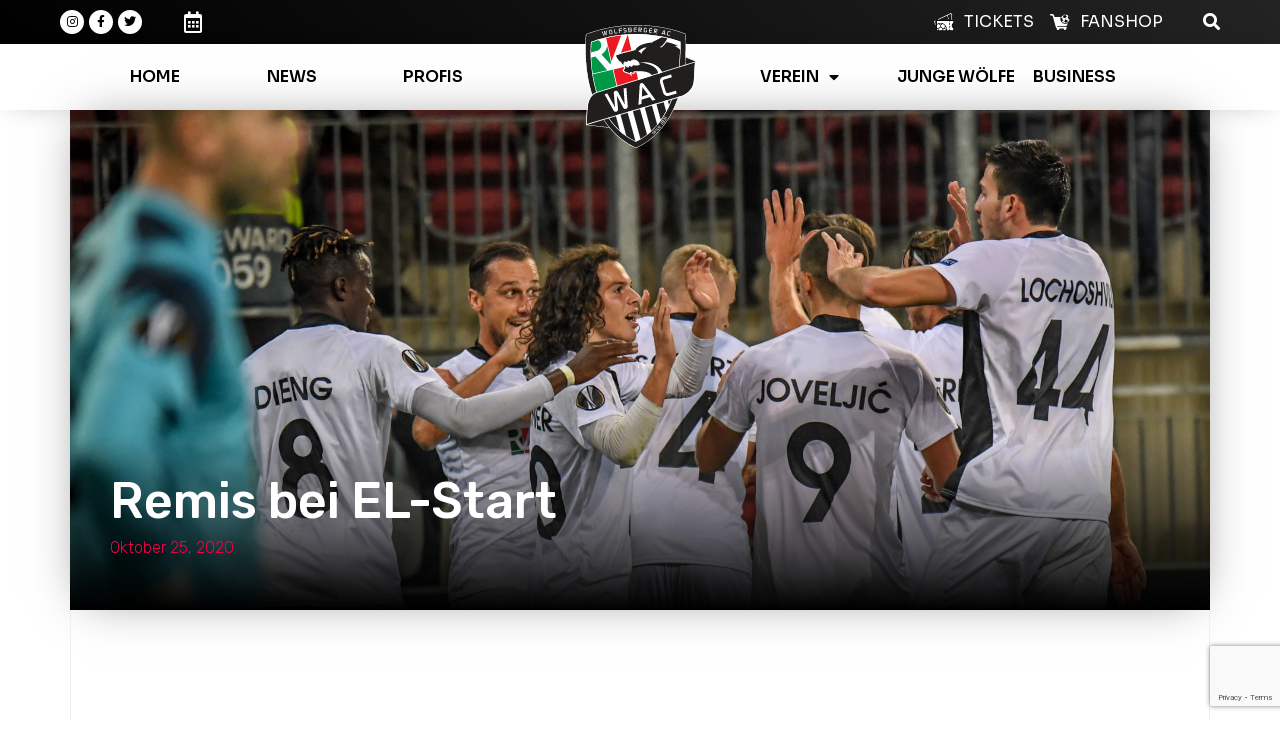

--- FILE ---
content_type: text/html; charset=UTF-8
request_url: https://rzpelletswac.at/2020/10/25/remis-bei-el-start/
body_size: 44529
content:
<!doctype html>
<html lang="de" prefix="og: https://ogp.me/ns#">
<head>
	<meta charset="UTF-8">
	<meta name="viewport" content="width=device-width, initial-scale=1">
	<link rel="profile" href="https://gmpg.org/xfn/11">
	
<!-- Suchmaschinen-Optimierung durch Rank Math PRO - https://rankmath.com/ -->
<title>Remis bei EL-Start | RZ Pellets WAC</title><link rel="preload" as="style" href="https://fonts.googleapis.com/css?family=Sora%3A100%2C100italic%2C200%2C200italic%2C300%2C300italic%2C400%2C400italic%2C500%2C500italic%2C600%2C600italic%2C700%2C700italic%2C800%2C800italic%2C900%2C900italic%7CRubik%3A100%2C100italic%2C200%2C200italic%2C300%2C300italic%2C400%2C400italic%2C500%2C500italic%2C600%2C600italic%2C700%2C700italic%2C800%2C800italic%2C900%2C900italic&#038;display=swap" /><link rel="stylesheet" href="https://fonts.googleapis.com/css?family=Sora%3A100%2C100italic%2C200%2C200italic%2C300%2C300italic%2C400%2C400italic%2C500%2C500italic%2C600%2C600italic%2C700%2C700italic%2C800%2C800italic%2C900%2C900italic%7CRubik%3A100%2C100italic%2C200%2C200italic%2C300%2C300italic%2C400%2C400italic%2C500%2C500italic%2C600%2C600italic%2C700%2C700italic%2C800%2C800italic%2C900%2C900italic&#038;display=swap" media="print" onload="this.media='all'" /><noscript><link rel="stylesheet" href="https://fonts.googleapis.com/css?family=Sora%3A100%2C100italic%2C200%2C200italic%2C300%2C300italic%2C400%2C400italic%2C500%2C500italic%2C600%2C600italic%2C700%2C700italic%2C800%2C800italic%2C900%2C900italic%7CRubik%3A100%2C100italic%2C200%2C200italic%2C300%2C300italic%2C400%2C400italic%2C500%2C500italic%2C600%2C600italic%2C700%2C700italic%2C800%2C800italic%2C900%2C900italic&#038;display=swap" /></noscript>
<meta name="description" content="Der Auftakt in die Europa League-Saison hätte schlimmer kaum laufen können. Bereits nach 5 Minuten dribbelte sich Nikola Vlasic sehenswert durch das"/>
<meta name="robots" content="follow, index, max-snippet:-1, max-video-preview:-1, max-image-preview:large"/>
<link rel="canonical" href="https://rzpelletswac.at/2020/10/25/remis-bei-el-start/" />
<meta property="og:locale" content="de_DE" />
<meta property="og:type" content="article" />
<meta property="og:title" content="Remis bei EL-Start | RZ Pellets WAC" />
<meta property="og:description" content="Der Auftakt in die Europa League-Saison hätte schlimmer kaum laufen können. Bereits nach 5 Minuten dribbelte sich Nikola Vlasic sehenswert durch das" />
<meta property="og:url" content="https://rzpelletswac.at/2020/10/25/remis-bei-el-start/" />
<meta property="og:site_name" content="RZ Pellets WAC" />
<meta property="article:section" content="News" />
<meta property="fb:admins" content="281274048627664" />
<meta property="og:image" content="https://rzpelletswac.at/wp-content/uploads/2022/07/DSC_3230-e1603634534661.jpg" />
<meta property="og:image:secure_url" content="https://rzpelletswac.at/wp-content/uploads/2022/07/DSC_3230-e1603634534661.jpg" />
<meta property="og:image:width" content="1920" />
<meta property="og:image:height" content="984" />
<meta property="og:image:alt" content="Remis bei EL-Start" />
<meta property="og:image:type" content="image/jpeg" />
<meta property="article:published_time" content="2020-10-25T14:03:14+01:00" />
<meta name="twitter:card" content="summary_large_image" />
<meta name="twitter:title" content="Remis bei EL-Start | RZ Pellets WAC" />
<meta name="twitter:description" content="Der Auftakt in die Europa League-Saison hätte schlimmer kaum laufen können. Bereits nach 5 Minuten dribbelte sich Nikola Vlasic sehenswert durch das" />
<meta name="twitter:image" content="https://rzpelletswac.at/wp-content/uploads/2022/07/DSC_3230-e1603634534661.jpg" />
<meta name="twitter:label1" content="Verfasst von" />
<meta name="twitter:data1" content="Wolfsberger AC" />
<meta name="twitter:label2" content="Lesedauer" />
<meta name="twitter:data2" content="1 Minute" />
<script type="application/ld+json" class="rank-math-schema">{"@context":"https://schema.org","@graph":[{"@type":["SportsClub","Organization"],"@id":"https://rzpelletswac.at/#organization","name":"RZ Pellets WAC","url":"https://rzpelletswac.at","logo":{"@type":"ImageObject","@id":"https://rzpelletswac.at/#logo","url":"https://www.rzpelletswac.at/wp-content/uploads/2018/02/rz_pellets_wac-2.png","contentUrl":"https://www.rzpelletswac.at/wp-content/uploads/2018/02/rz_pellets_wac-2.png","caption":"RZ Pellets WAC","inLanguage":"de","width":"512","height":"512"},"openingHours":["Monday,Tuesday,Wednesday,Thursday,Friday,Saturday,Sunday 09:00-17:00"],"image":{"@id":"https://rzpelletswac.at/#logo"}},{"@type":"WebSite","@id":"https://rzpelletswac.at/#website","url":"https://rzpelletswac.at","name":"RZ Pellets WAC","publisher":{"@id":"https://rzpelletswac.at/#organization"},"inLanguage":"de"},{"@type":"ImageObject","@id":"https://rzpelletswac.at/wp-content/uploads/2022/07/DSC_3230-e1603634534661.jpg","url":"https://rzpelletswac.at/wp-content/uploads/2022/07/DSC_3230-e1603634534661.jpg","width":"1920","height":"984","inLanguage":"de"},{"@type":"WebPage","@id":"https://rzpelletswac.at/2020/10/25/remis-bei-el-start/#webpage","url":"https://rzpelletswac.at/2020/10/25/remis-bei-el-start/","name":"Remis bei EL-Start | RZ Pellets WAC","datePublished":"2020-10-25T14:03:14+01:00","dateModified":"2020-10-25T14:03:14+01:00","isPartOf":{"@id":"https://rzpelletswac.at/#website"},"primaryImageOfPage":{"@id":"https://rzpelletswac.at/wp-content/uploads/2022/07/DSC_3230-e1603634534661.jpg"},"inLanguage":"de"},{"@type":"Person","@id":"https://rzpelletswac.at/2020/10/25/remis-bei-el-start/#author","name":"Wolfsberger AC","image":{"@type":"ImageObject","@id":"https://secure.gravatar.com/avatar/f5c7927414fdab7901bc3498be6765ebd82f16c4cf14c38dbf4a1da90b42ccba?s=96&amp;d=mm&amp;r=g","url":"https://secure.gravatar.com/avatar/f5c7927414fdab7901bc3498be6765ebd82f16c4cf14c38dbf4a1da90b42ccba?s=96&amp;d=mm&amp;r=g","caption":"Wolfsberger AC","inLanguage":"de"},"sameAs":["https://rzpelletswac.at"],"worksFor":{"@id":"https://rzpelletswac.at/#organization"}},{"@type":"BlogPosting","headline":"Remis bei EL-Start | RZ Pellets WAC","datePublished":"2020-10-25T14:03:14+01:00","dateModified":"2020-10-25T14:03:14+01:00","articleSection":"News","author":{"@id":"https://rzpelletswac.at/2020/10/25/remis-bei-el-start/#author","name":"Wolfsberger AC"},"publisher":{"@id":"https://rzpelletswac.at/#organization"},"description":"Der Auftakt in die Europa League-Saison h\u00e4tte schlimmer kaum laufen k\u00f6nnen. Bereits nach 5 Minuten dribbelte sich Nikola Vlasic sehenswert durch das","name":"Remis bei EL-Start | RZ Pellets WAC","@id":"https://rzpelletswac.at/2020/10/25/remis-bei-el-start/#richSnippet","isPartOf":{"@id":"https://rzpelletswac.at/2020/10/25/remis-bei-el-start/#webpage"},"image":{"@id":"https://rzpelletswac.at/wp-content/uploads/2022/07/DSC_3230-e1603634534661.jpg"},"inLanguage":"de","mainEntityOfPage":{"@id":"https://rzpelletswac.at/2020/10/25/remis-bei-el-start/#webpage"}}]}</script>
<!-- /Rank Math WordPress SEO Plugin -->

<link rel="alternate" type="application/rss+xml" title="RZ Pellets WAC &raquo; Feed" href="https://rzpelletswac.at/feed/" />
<link rel="alternate" type="application/rss+xml" title="RZ Pellets WAC &raquo; Kommentar-Feed" href="https://rzpelletswac.at/comments/feed/" />
<link rel="alternate" type="application/rss+xml" title="RZ Pellets WAC &raquo; Remis bei EL-Start-Kommentar-Feed" href="https://rzpelletswac.at/2020/10/25/remis-bei-el-start/feed/" />
<link rel="alternate" title="oEmbed (JSON)" type="application/json+oembed" href="https://rzpelletswac.at/wp-json/oembed/1.0/embed?url=https%3A%2F%2Frzpelletswac.at%2F2020%2F10%2F25%2Fremis-bei-el-start%2F" />
<link rel="alternate" title="oEmbed (XML)" type="text/xml+oembed" href="https://rzpelletswac.at/wp-json/oembed/1.0/embed?url=https%3A%2F%2Frzpelletswac.at%2F2020%2F10%2F25%2Fremis-bei-el-start%2F&#038;format=xml" />
<style id='wp-img-auto-sizes-contain-inline-css'>
img:is([sizes=auto i],[sizes^="auto," i]){contain-intrinsic-size:3000px 1500px}
/*# sourceURL=wp-img-auto-sizes-contain-inline-css */
</style>
<link rel='stylesheet' id='sbi_styles-css' href='https://rzpelletswac.at/wp-content/plugins/instagram-feed/css/sbi-styles.min.css?ver=6.5.0' media='all' />
<style id='wp-emoji-styles-inline-css'>

	img.wp-smiley, img.emoji {
		display: inline !important;
		border: none !important;
		box-shadow: none !important;
		height: 1em !important;
		width: 1em !important;
		margin: 0 0.07em !important;
		vertical-align: -0.1em !important;
		background: none !important;
		padding: 0 !important;
	}
/*# sourceURL=wp-emoji-styles-inline-css */
</style>
<link rel='stylesheet' id='wp-block-library-css' href='https://rzpelletswac.at/wp-includes/css/dist/block-library/style.min.css?ver=6.9' media='all' />
<style id='wp-block-heading-inline-css'>
h1:where(.wp-block-heading).has-background,h2:where(.wp-block-heading).has-background,h3:where(.wp-block-heading).has-background,h4:where(.wp-block-heading).has-background,h5:where(.wp-block-heading).has-background,h6:where(.wp-block-heading).has-background{padding:1.25em 2.375em}h1.has-text-align-left[style*=writing-mode]:where([style*=vertical-lr]),h1.has-text-align-right[style*=writing-mode]:where([style*=vertical-rl]),h2.has-text-align-left[style*=writing-mode]:where([style*=vertical-lr]),h2.has-text-align-right[style*=writing-mode]:where([style*=vertical-rl]),h3.has-text-align-left[style*=writing-mode]:where([style*=vertical-lr]),h3.has-text-align-right[style*=writing-mode]:where([style*=vertical-rl]),h4.has-text-align-left[style*=writing-mode]:where([style*=vertical-lr]),h4.has-text-align-right[style*=writing-mode]:where([style*=vertical-rl]),h5.has-text-align-left[style*=writing-mode]:where([style*=vertical-lr]),h5.has-text-align-right[style*=writing-mode]:where([style*=vertical-rl]),h6.has-text-align-left[style*=writing-mode]:where([style*=vertical-lr]),h6.has-text-align-right[style*=writing-mode]:where([style*=vertical-rl]){rotate:180deg}
/*# sourceURL=https://rzpelletswac.at/wp-includes/blocks/heading/style.min.css */
</style>
<style id='wp-block-paragraph-inline-css'>
.is-small-text{font-size:.875em}.is-regular-text{font-size:1em}.is-large-text{font-size:2.25em}.is-larger-text{font-size:3em}.has-drop-cap:not(:focus):first-letter{float:left;font-size:8.4em;font-style:normal;font-weight:100;line-height:.68;margin:.05em .1em 0 0;text-transform:uppercase}body.rtl .has-drop-cap:not(:focus):first-letter{float:none;margin-left:.1em}p.has-drop-cap.has-background{overflow:hidden}:root :where(p.has-background){padding:1.25em 2.375em}:where(p.has-text-color:not(.has-link-color)) a{color:inherit}p.has-text-align-left[style*="writing-mode:vertical-lr"],p.has-text-align-right[style*="writing-mode:vertical-rl"]{rotate:180deg}
/*# sourceURL=https://rzpelletswac.at/wp-includes/blocks/paragraph/style.min.css */
</style>
<style id='global-styles-inline-css'>
:root{--wp--preset--aspect-ratio--square: 1;--wp--preset--aspect-ratio--4-3: 4/3;--wp--preset--aspect-ratio--3-4: 3/4;--wp--preset--aspect-ratio--3-2: 3/2;--wp--preset--aspect-ratio--2-3: 2/3;--wp--preset--aspect-ratio--16-9: 16/9;--wp--preset--aspect-ratio--9-16: 9/16;--wp--preset--color--black: #000000;--wp--preset--color--cyan-bluish-gray: #abb8c3;--wp--preset--color--white: #ffffff;--wp--preset--color--pale-pink: #f78da7;--wp--preset--color--vivid-red: #cf2e2e;--wp--preset--color--luminous-vivid-orange: #ff6900;--wp--preset--color--luminous-vivid-amber: #fcb900;--wp--preset--color--light-green-cyan: #7bdcb5;--wp--preset--color--vivid-green-cyan: #00d084;--wp--preset--color--pale-cyan-blue: #8ed1fc;--wp--preset--color--vivid-cyan-blue: #0693e3;--wp--preset--color--vivid-purple: #9b51e0;--wp--preset--gradient--vivid-cyan-blue-to-vivid-purple: linear-gradient(135deg,rgb(6,147,227) 0%,rgb(155,81,224) 100%);--wp--preset--gradient--light-green-cyan-to-vivid-green-cyan: linear-gradient(135deg,rgb(122,220,180) 0%,rgb(0,208,130) 100%);--wp--preset--gradient--luminous-vivid-amber-to-luminous-vivid-orange: linear-gradient(135deg,rgb(252,185,0) 0%,rgb(255,105,0) 100%);--wp--preset--gradient--luminous-vivid-orange-to-vivid-red: linear-gradient(135deg,rgb(255,105,0) 0%,rgb(207,46,46) 100%);--wp--preset--gradient--very-light-gray-to-cyan-bluish-gray: linear-gradient(135deg,rgb(238,238,238) 0%,rgb(169,184,195) 100%);--wp--preset--gradient--cool-to-warm-spectrum: linear-gradient(135deg,rgb(74,234,220) 0%,rgb(151,120,209) 20%,rgb(207,42,186) 40%,rgb(238,44,130) 60%,rgb(251,105,98) 80%,rgb(254,248,76) 100%);--wp--preset--gradient--blush-light-purple: linear-gradient(135deg,rgb(255,206,236) 0%,rgb(152,150,240) 100%);--wp--preset--gradient--blush-bordeaux: linear-gradient(135deg,rgb(254,205,165) 0%,rgb(254,45,45) 50%,rgb(107,0,62) 100%);--wp--preset--gradient--luminous-dusk: linear-gradient(135deg,rgb(255,203,112) 0%,rgb(199,81,192) 50%,rgb(65,88,208) 100%);--wp--preset--gradient--pale-ocean: linear-gradient(135deg,rgb(255,245,203) 0%,rgb(182,227,212) 50%,rgb(51,167,181) 100%);--wp--preset--gradient--electric-grass: linear-gradient(135deg,rgb(202,248,128) 0%,rgb(113,206,126) 100%);--wp--preset--gradient--midnight: linear-gradient(135deg,rgb(2,3,129) 0%,rgb(40,116,252) 100%);--wp--preset--font-size--small: 13px;--wp--preset--font-size--medium: 20px;--wp--preset--font-size--large: 36px;--wp--preset--font-size--x-large: 42px;--wp--preset--spacing--20: 0.44rem;--wp--preset--spacing--30: 0.67rem;--wp--preset--spacing--40: 1rem;--wp--preset--spacing--50: 1.5rem;--wp--preset--spacing--60: 2.25rem;--wp--preset--spacing--70: 3.38rem;--wp--preset--spacing--80: 5.06rem;--wp--preset--shadow--natural: 6px 6px 9px rgba(0, 0, 0, 0.2);--wp--preset--shadow--deep: 12px 12px 50px rgba(0, 0, 0, 0.4);--wp--preset--shadow--sharp: 6px 6px 0px rgba(0, 0, 0, 0.2);--wp--preset--shadow--outlined: 6px 6px 0px -3px rgb(255, 255, 255), 6px 6px rgb(0, 0, 0);--wp--preset--shadow--crisp: 6px 6px 0px rgb(0, 0, 0);}:where(.is-layout-flex){gap: 0.5em;}:where(.is-layout-grid){gap: 0.5em;}body .is-layout-flex{display: flex;}.is-layout-flex{flex-wrap: wrap;align-items: center;}.is-layout-flex > :is(*, div){margin: 0;}body .is-layout-grid{display: grid;}.is-layout-grid > :is(*, div){margin: 0;}:where(.wp-block-columns.is-layout-flex){gap: 2em;}:where(.wp-block-columns.is-layout-grid){gap: 2em;}:where(.wp-block-post-template.is-layout-flex){gap: 1.25em;}:where(.wp-block-post-template.is-layout-grid){gap: 1.25em;}.has-black-color{color: var(--wp--preset--color--black) !important;}.has-cyan-bluish-gray-color{color: var(--wp--preset--color--cyan-bluish-gray) !important;}.has-white-color{color: var(--wp--preset--color--white) !important;}.has-pale-pink-color{color: var(--wp--preset--color--pale-pink) !important;}.has-vivid-red-color{color: var(--wp--preset--color--vivid-red) !important;}.has-luminous-vivid-orange-color{color: var(--wp--preset--color--luminous-vivid-orange) !important;}.has-luminous-vivid-amber-color{color: var(--wp--preset--color--luminous-vivid-amber) !important;}.has-light-green-cyan-color{color: var(--wp--preset--color--light-green-cyan) !important;}.has-vivid-green-cyan-color{color: var(--wp--preset--color--vivid-green-cyan) !important;}.has-pale-cyan-blue-color{color: var(--wp--preset--color--pale-cyan-blue) !important;}.has-vivid-cyan-blue-color{color: var(--wp--preset--color--vivid-cyan-blue) !important;}.has-vivid-purple-color{color: var(--wp--preset--color--vivid-purple) !important;}.has-black-background-color{background-color: var(--wp--preset--color--black) !important;}.has-cyan-bluish-gray-background-color{background-color: var(--wp--preset--color--cyan-bluish-gray) !important;}.has-white-background-color{background-color: var(--wp--preset--color--white) !important;}.has-pale-pink-background-color{background-color: var(--wp--preset--color--pale-pink) !important;}.has-vivid-red-background-color{background-color: var(--wp--preset--color--vivid-red) !important;}.has-luminous-vivid-orange-background-color{background-color: var(--wp--preset--color--luminous-vivid-orange) !important;}.has-luminous-vivid-amber-background-color{background-color: var(--wp--preset--color--luminous-vivid-amber) !important;}.has-light-green-cyan-background-color{background-color: var(--wp--preset--color--light-green-cyan) !important;}.has-vivid-green-cyan-background-color{background-color: var(--wp--preset--color--vivid-green-cyan) !important;}.has-pale-cyan-blue-background-color{background-color: var(--wp--preset--color--pale-cyan-blue) !important;}.has-vivid-cyan-blue-background-color{background-color: var(--wp--preset--color--vivid-cyan-blue) !important;}.has-vivid-purple-background-color{background-color: var(--wp--preset--color--vivid-purple) !important;}.has-black-border-color{border-color: var(--wp--preset--color--black) !important;}.has-cyan-bluish-gray-border-color{border-color: var(--wp--preset--color--cyan-bluish-gray) !important;}.has-white-border-color{border-color: var(--wp--preset--color--white) !important;}.has-pale-pink-border-color{border-color: var(--wp--preset--color--pale-pink) !important;}.has-vivid-red-border-color{border-color: var(--wp--preset--color--vivid-red) !important;}.has-luminous-vivid-orange-border-color{border-color: var(--wp--preset--color--luminous-vivid-orange) !important;}.has-luminous-vivid-amber-border-color{border-color: var(--wp--preset--color--luminous-vivid-amber) !important;}.has-light-green-cyan-border-color{border-color: var(--wp--preset--color--light-green-cyan) !important;}.has-vivid-green-cyan-border-color{border-color: var(--wp--preset--color--vivid-green-cyan) !important;}.has-pale-cyan-blue-border-color{border-color: var(--wp--preset--color--pale-cyan-blue) !important;}.has-vivid-cyan-blue-border-color{border-color: var(--wp--preset--color--vivid-cyan-blue) !important;}.has-vivid-purple-border-color{border-color: var(--wp--preset--color--vivid-purple) !important;}.has-vivid-cyan-blue-to-vivid-purple-gradient-background{background: var(--wp--preset--gradient--vivid-cyan-blue-to-vivid-purple) !important;}.has-light-green-cyan-to-vivid-green-cyan-gradient-background{background: var(--wp--preset--gradient--light-green-cyan-to-vivid-green-cyan) !important;}.has-luminous-vivid-amber-to-luminous-vivid-orange-gradient-background{background: var(--wp--preset--gradient--luminous-vivid-amber-to-luminous-vivid-orange) !important;}.has-luminous-vivid-orange-to-vivid-red-gradient-background{background: var(--wp--preset--gradient--luminous-vivid-orange-to-vivid-red) !important;}.has-very-light-gray-to-cyan-bluish-gray-gradient-background{background: var(--wp--preset--gradient--very-light-gray-to-cyan-bluish-gray) !important;}.has-cool-to-warm-spectrum-gradient-background{background: var(--wp--preset--gradient--cool-to-warm-spectrum) !important;}.has-blush-light-purple-gradient-background{background: var(--wp--preset--gradient--blush-light-purple) !important;}.has-blush-bordeaux-gradient-background{background: var(--wp--preset--gradient--blush-bordeaux) !important;}.has-luminous-dusk-gradient-background{background: var(--wp--preset--gradient--luminous-dusk) !important;}.has-pale-ocean-gradient-background{background: var(--wp--preset--gradient--pale-ocean) !important;}.has-electric-grass-gradient-background{background: var(--wp--preset--gradient--electric-grass) !important;}.has-midnight-gradient-background{background: var(--wp--preset--gradient--midnight) !important;}.has-small-font-size{font-size: var(--wp--preset--font-size--small) !important;}.has-medium-font-size{font-size: var(--wp--preset--font-size--medium) !important;}.has-large-font-size{font-size: var(--wp--preset--font-size--large) !important;}.has-x-large-font-size{font-size: var(--wp--preset--font-size--x-large) !important;}
/*# sourceURL=global-styles-inline-css */
</style>

<style id='classic-theme-styles-inline-css'>
/*! This file is auto-generated */
.wp-block-button__link{color:#fff;background-color:#32373c;border-radius:9999px;box-shadow:none;text-decoration:none;padding:calc(.667em + 2px) calc(1.333em + 2px);font-size:1.125em}.wp-block-file__button{background:#32373c;color:#fff;text-decoration:none}
/*# sourceURL=/wp-includes/css/classic-themes.min.css */
</style>
<link rel='stylesheet' id='cff-css' href='https://rzpelletswac.at/wp-content/plugins/custom-facebook-feed/assets/css/cff-style.min.css?ver=4.2.5' media='all' />
<link rel='stylesheet' id='sb-font-awesome-css' href='https://rzpelletswac.at/wp-content/plugins/custom-facebook-feed/assets/css/font-awesome.min.css?ver=4.7.0' media='all' />
<link rel='stylesheet' id='cmplz-general-css' href='https://rzpelletswac.at/wp-content/plugins/complianz-gdpr-premium/assets/css/cookieblocker.min.css?ver=1763452022' media='all' />
<link rel='stylesheet' id='plus-icons-mind-css-css' href='//rzpelletswac.at/wp-content/plugins/theplus_elementor_addon/assets/css/extra/iconsmind.min.css?ver=5.6.0' media='all' />
<link rel='stylesheet' id='hello-elementor-css' href='https://rzpelletswac.at/wp-content/themes/hello-elementor/style.min.css?ver=3.0.0' media='all' />
<link rel='stylesheet' id='hello-elementor-theme-style-css' href='https://rzpelletswac.at/wp-content/themes/hello-elementor/theme.min.css?ver=3.0.0' media='all' />
<link rel='stylesheet' id='hello-elementor-header-footer-css' href='https://rzpelletswac.at/wp-content/themes/hello-elementor/header-footer.min.css?ver=3.0.0' media='all' />
<link rel='stylesheet' id='jet-elements-css' href='https://rzpelletswac.at/wp-content/plugins/jet-elements/assets/css/jet-elements.css?ver=2.6.20.1' media='all' />
<link rel='stylesheet' id='jet-elements-skin-css' href='https://rzpelletswac.at/wp-content/plugins/jet-elements/assets/css/jet-elements-skin.css?ver=2.6.20.1' media='all' />
<link rel='stylesheet' id='elementor-icons-css' href='https://rzpelletswac.at/wp-content/plugins/elementor/assets/lib/eicons/css/elementor-icons.min.css?ver=5.30.0' media='all' />
<link rel='stylesheet' id='elementor-frontend-css' href='https://rzpelletswac.at/wp-content/plugins/elementor/assets/css/frontend.min.css?ver=3.23.4' media='all' />
<style id='elementor-frontend-inline-css'>
.elementor-2901 .elementor-element.elementor-element-31d3b00f:not(.elementor-motion-effects-element-type-background) > .elementor-widget-wrap, .elementor-2901 .elementor-element.elementor-element-31d3b00f > .elementor-widget-wrap > .elementor-motion-effects-container > .elementor-motion-effects-layer{background-image:url("https://rzpelletswac.at/wp-content/uploads/2022/07/DSC_3230-e1603634534661.jpg");}
/*# sourceURL=elementor-frontend-inline-css */
</style>
<link rel='stylesheet' id='swiper-css' href='https://rzpelletswac.at/wp-content/plugins/elementor/assets/lib/swiper/v8/css/swiper.min.css?ver=8.4.5' media='all' />
<link rel='stylesheet' id='elementor-post-6-css' href='https://rzpelletswac.at/wp-content/uploads/elementor/css/post-6.css?ver=1724916839' media='all' />
<link rel='stylesheet' id='cffstyles-css' href='https://rzpelletswac.at/wp-content/plugins/custom-facebook-feed/assets/css/cff-style.min.css?ver=4.2.5' media='all' />
<link rel='stylesheet' id='dashicons-css' href='https://rzpelletswac.at/wp-includes/css/dashicons.min.css?ver=6.9' media='all' />
<link rel='stylesheet' id='elementor-pro-css' href='https://rzpelletswac.at/wp-content/plugins/elementor-pro/assets/css/frontend.min.css?ver=3.22.1' media='all' />
<link rel='stylesheet' id='sbistyles-css' href='https://rzpelletswac.at/wp-content/plugins/instagram-feed/css/sbi-styles.min.css?ver=6.5.0' media='all' />
<link rel='stylesheet' id='font-awesome-5-all-css' href='https://rzpelletswac.at/wp-content/plugins/elementor/assets/lib/font-awesome/css/all.min.css?ver=3.23.4' media='all' />
<link rel='stylesheet' id='font-awesome-4-shim-css' href='https://rzpelletswac.at/wp-content/plugins/elementor/assets/lib/font-awesome/css/v4-shims.min.css?ver=3.23.4' media='all' />
<link rel='stylesheet' id='elementor-global-css' href='https://rzpelletswac.at/wp-content/uploads/elementor/css/global.css?ver=1724916840' media='all' />
<link rel='stylesheet' id='elementor-post-344-css' href='https://rzpelletswac.at/wp-content/uploads/elementor/css/post-344.css?ver=1758888659' media='all' />
<link rel='stylesheet' id='elementor-post-1172-css' href='https://rzpelletswac.at/wp-content/uploads/elementor/css/post-1172.css?ver=1765375122' media='all' />
<link rel='stylesheet' id='elementor-post-2901-css' href='https://rzpelletswac.at/wp-content/uploads/elementor/css/post-2901.css?ver=1765876193' media='all' />
<link rel='stylesheet' id='elementor-post-5292-css' href='https://rzpelletswac.at/wp-content/uploads/elementor/css/post-5292.css?ver=1724916840' media='all' />
<link rel='stylesheet' id='hello-elementor-child-style-css' href='https://rzpelletswac.at/wp-content/themes/hello-theme-child-master/style.css?ver=1.0.0' media='all' />

<link rel='stylesheet' id='elementor-icons-shared-0-css' href='https://rzpelletswac.at/wp-content/plugins/elementor/assets/lib/font-awesome/css/fontawesome.min.css?ver=5.15.3' media='all' />
<link rel='stylesheet' id='elementor-icons-fa-brands-css' href='https://rzpelletswac.at/wp-content/plugins/elementor/assets/lib/font-awesome/css/brands.min.css?ver=5.15.3' media='all' />
<link rel='stylesheet' id='elementor-icons-fa-regular-css' href='https://rzpelletswac.at/wp-content/plugins/elementor/assets/lib/font-awesome/css/regular.min.css?ver=5.15.3' media='all' />
<link rel='stylesheet' id='elementor-icons-fa-solid-css' href='https://rzpelletswac.at/wp-content/plugins/elementor/assets/lib/font-awesome/css/solid.min.css?ver=5.15.3' media='all' />
<link rel="preconnect" href="https://fonts.gstatic.com/" crossorigin><script src="https://rzpelletswac.at/wp-content/plugins/complianz-gdpr-premium/pro/tcf-stub/build/index.js?ver=1763452022" id="cmplz-tcf-stub-js"></script>
<script src="https://rzpelletswac.at/wp-includes/js/jquery/jquery.min.js?ver=3.7.1" id="jquery-core-js"></script>
<script src="https://rzpelletswac.at/wp-includes/js/jquery/jquery-migrate.min.js?ver=3.4.1" id="jquery-migrate-js"></script>
<script id="cmplz-tcf-js-extra">
var cmplz_tcf = {"cmp_url":"https://rzpelletswac.at/wp-content/uploads/complianz/","retention_string":"Verbleib in Tagen","undeclared_string":"Nicht angegeben","isServiceSpecific":"1","excludedVendors":{"15":15,"66":66,"119":119,"139":139,"141":141,"174":174,"192":192,"262":262,"375":375,"377":377,"387":387,"427":427,"435":435,"512":512,"527":527,"569":569,"581":581,"587":587,"626":626,"644":644,"667":667,"713":713,"733":733,"736":736,"748":748,"776":776,"806":806,"822":822,"830":830,"836":836,"856":856,"879":879,"882":882,"888":888,"909":909,"970":970,"986":986,"1015":1015,"1018":1018,"1022":1022,"1039":1039,"1078":1078,"1079":1079,"1094":1094,"1149":1149,"1156":1156,"1167":1167,"1173":1173,"1199":1199,"1211":1211,"1216":1216,"1252":1252,"1263":1263,"1298":1298,"1305":1305,"1342":1342,"1343":1343,"1355":1355,"1365":1365,"1366":1366,"1368":1368,"1371":1371,"1373":1373,"1391":1391,"1405":1405,"1418":1418,"1423":1423,"1425":1425,"1440":1440,"1442":1442,"1482":1482,"1492":1492,"1496":1496,"1503":1503,"1508":1508,"1509":1509,"1510":1510,"1519":1519},"purposes":[1,2,3,4,5,6,7,8,9,10,1,11],"specialPurposes":[1,2,3],"features":[1,2,3],"specialFeatures":[1,2],"publisherCountryCode":"AT","lspact":"N","ccpa_applies":"","ac_mode":"1","debug":"","prefix":"cmplz_"};
//# sourceURL=cmplz-tcf-js-extra
</script>
<script defer src="https://rzpelletswac.at/wp-content/plugins/complianz-gdpr-premium/pro/tcf/build/index.js?ver=19bc4da4da0039b340b0" id="cmplz-tcf-js"></script>
<script src="https://rzpelletswac.at/wp-content/plugins/elementor-pro/assets/js/page-transitions.min.js?ver=3.22.1" id="page-transitions-js"></script>
<script src="https://rzpelletswac.at/wp-content/plugins/elementor/assets/lib/font-awesome/js/v4-shims.min.js?ver=3.23.4" id="font-awesome-4-shim-js"></script>
<link rel="https://api.w.org/" href="https://rzpelletswac.at/wp-json/" /><link rel="alternate" title="JSON" type="application/json" href="https://rzpelletswac.at/wp-json/wp/v2/posts/6165" /><link rel="EditURI" type="application/rsd+xml" title="RSD" href="https://rzpelletswac.at/xmlrpc.php?rsd" />
<meta name="generator" content="WordPress 6.9" />
<link rel='shortlink' href='https://rzpelletswac.at/?p=6165' />
			<style>.cmplz-hidden {
					display: none !important;
				}</style>			<style>*:not(.elementor-editor-active) .plus-conditions--hidden {display: none;}</style>
		<meta name="generator" content="Elementor 3.23.4; features: additional_custom_breakpoints, e_lazyload; settings: css_print_method-external, google_font-enabled, font_display-auto">
<script>
var adslots = {
    "Billboard": 4710988,
    "Superbanner": 4710986,
    "Skyscraper": 4710985,
    "Mobile_billboard": 4827659,
    "Medium_rectangle": 4710984
};


var adition = adition || {};
adition.srq = adition.srq || [];


(function() {
var script = document.createElement('script');
script.type = 'text/javascript';
script.src = (document.location.protocol === 'https:' ?
'https:' : 'http:') + '//imagesrv.adition.com/js/srp.js';
script.charset = 'utf-8';
script.async = true;
var firstScript = document.getElementsByTagName('script')[0];
firstScript.parentNode.insertBefore(script, firstScript);
})()

adition.srq.push(function(api) { 


api.registerAdfarm('ad1.adfarm1.adition.com');


api.consentService.enableConsentPull(); 





for (const [slotName, contentunitId] of Object.entries(adslots)) {
    api.configureRenderSlot(slotName).setContentunitId(contentunitId);
}


api.keepSiteContext(true);


});

</script>
			<style>
				.e-con.e-parent:nth-of-type(n+4):not(.e-lazyloaded):not(.e-no-lazyload),
				.e-con.e-parent:nth-of-type(n+4):not(.e-lazyloaded):not(.e-no-lazyload) * {
					background-image: none !important;
				}
				@media screen and (max-height: 1024px) {
					.e-con.e-parent:nth-of-type(n+3):not(.e-lazyloaded):not(.e-no-lazyload),
					.e-con.e-parent:nth-of-type(n+3):not(.e-lazyloaded):not(.e-no-lazyload) * {
						background-image: none !important;
					}
				}
				@media screen and (max-height: 640px) {
					.e-con.e-parent:nth-of-type(n+2):not(.e-lazyloaded):not(.e-no-lazyload),
					.e-con.e-parent:nth-of-type(n+2):not(.e-lazyloaded):not(.e-no-lazyload) * {
						background-image: none !important;
					}
				}
			</style>
			<link rel="icon" href="https://rzpelletswac.at/wp-content/uploads/2022/02/cropped-wac-logo-favicon-32x32.png" sizes="32x32" />
<link rel="icon" href="https://rzpelletswac.at/wp-content/uploads/2022/02/cropped-wac-logo-favicon-192x192.png" sizes="192x192" />
<link rel="apple-touch-icon" href="https://rzpelletswac.at/wp-content/uploads/2022/02/cropped-wac-logo-favicon-180x180.png" />
<meta name="msapplication-TileImage" content="https://rzpelletswac.at/wp-content/uploads/2022/02/cropped-wac-logo-favicon-270x270.png" />
		<style id="wp-custom-css">
			html, body{
	max-width:100vw;
	overflow-x:hidden;
}

/* ADS CSS */
#billboard iframe{
	width:970px;
}
#Billboard body{
	display:flex;
	justify-content:center;
}

@media screen and (max-width:989px){
	#billboard{
		display:none;
	}
}


@media screen and (max-width:747px){
	#Superbanner{
		display:none;
	}
}


@media screen and (max-width:747px){
	#superbanner{
		display:none;
	}
}

@media screen and (max-width:1023px){
	#medrectdesk{
		display:none
	}
}

@media screen and (min-width:1024px){
	#medrectmob{
		display:none
	}
	
	#Mobile_billboard{
		display:none
	}
}		</style>
		<noscript><style id="rocket-lazyload-nojs-css">.rll-youtube-player, [data-lazy-src]{display:none !important;}</style></noscript><link rel='stylesheet' id='dce-style-css' href='https://rzpelletswac.at/wp-content/plugins/dynamic-content-for-elementor/assets/css/style.min.css?ver=3.0.12' media='all' />
<link rel='stylesheet' id='dce-dynamic-visibility-css' href='https://rzpelletswac.at/wp-content/plugins/dynamic-content-for-elementor/assets/css/dynamic-visibility.min.css?ver=3.0.12' media='all' />
<link rel='stylesheet' id='dce-dynamic-posts-css' href='https://rzpelletswac.at/wp-content/plugins/dynamic-content-for-elementor/assets/css/dynamic-posts.min.css?ver=3.0.12' media='all' />
<link rel='stylesheet' id='dce-dynamicPosts-grid-css' href='https://rzpelletswac.at/wp-content/plugins/dynamic-content-for-elementor/assets/css/dynamic-posts-skin-grid.min.css?ver=3.0.12' media='all' />
<link rel='stylesheet' id='e-animations-css' href='https://rzpelletswac.at/wp-content/plugins/elementor/assets/lib/animations/animations.min.css?ver=3.23.4' media='all' />
<link rel='stylesheet' id='elementor-post-5320-css' href='https://rzpelletswac.at/wp-content/uploads/elementor/css/post-5320.css?ver=1724916838' media='all' />
<link rel='stylesheet' id='dce-acf-css' href='https://rzpelletswac.at/wp-content/plugins/dynamic-content-for-elementor/assets/css/acf-fields.min.css?ver=3.0.12' media='all' />
<link rel='stylesheet' id='dce-acf-relationship-old-version-css' href='https://rzpelletswac.at/wp-content/plugins/dynamic-content-for-elementor/assets/css/acf-relationship-old-version.min.css?ver=3.0.12' media='all' />
</head>
<body data-cmplz=2 class="wp-singular post-template-default single single-post postid-6165 single-format-standard wp-theme-hello-elementor wp-child-theme-hello-theme-child-master elementor-default elementor-kit-6 elementor-page-2901">

		<e-page-transition class="e-page-transition--entering" exclude="^https\:\/\/rzpelletswac\.at\/wp\-admin\/">
					</e-page-transition>
		
<a class="skip-link screen-reader-text" href="#content">Zum Inhalt wechseln</a>

		<div data-elementor-type="header" data-elementor-id="344" class="elementor elementor-344 elementor-location-header" data-elementor-post-type="elementor_library">
					<section class="elementor-section elementor-top-section elementor-element elementor-element-f0cb88c elementor-section-full_width elementor-reverse-tablet elementor-section-height-default elementor-section-height-default" data-id="f0cb88c" data-element_type="section" data-settings="{&quot;background_background&quot;:&quot;gradient&quot;,&quot;jet_parallax_layout_list&quot;:[]}">
						<div class="elementor-container elementor-column-gap-default">
					<div class="elementor-column elementor-col-50 elementor-top-column elementor-element elementor-element-24805f9" data-id="24805f9" data-element_type="column">
			<div class="elementor-widget-wrap elementor-element-populated">
						<div class="elementor-element elementor-element-d0e9c98 elementor-widget__width-auto elementor-hidden-desktop elementor-hidden-tablet elementor-widget elementor-widget-image" data-id="d0e9c98" data-element_type="widget" data-widget_type="image.default">
				<div class="elementor-widget-container">
														<a href="/">
							<img fetchpriority="high" width="750" height="750" src="data:image/svg+xml,%3Csvg%20xmlns='http://www.w3.org/2000/svg'%20viewBox='0%200%20750%20750'%3E%3C/svg%3E" class="attachment-large size-large wp-image-346" alt="" data-lazy-src="https://rzpelletswac.at/wp-content/uploads/2022/01/wac-logo.svg" /><noscript><img fetchpriority="high" width="750" height="750" src="https://rzpelletswac.at/wp-content/uploads/2022/01/wac-logo.svg" class="attachment-large size-large wp-image-346" alt="" /></noscript>								</a>
													</div>
				</div>
				<div class="elementor-element elementor-element-3a2b2eb elementor-shape-circle e-grid-align-left elementor-widget__width-auto elementor-grid-0 elementor-widget elementor-widget-social-icons" data-id="3a2b2eb" data-element_type="widget" data-widget_type="social-icons.default">
				<div class="elementor-widget-container">
					<div class="elementor-social-icons-wrapper elementor-grid">
							<span class="elementor-grid-item">
					<a class="elementor-icon elementor-social-icon elementor-social-icon-instagram elementor-repeater-item-263d6b7" href="https://www.instagram.com/wolfsbergerac/?hl=de" target="_blank">
						<span class="elementor-screen-only">Instagram</span>
						<i class="fab fa-instagram"></i>					</a>
				</span>
							<span class="elementor-grid-item">
					<a class="elementor-icon elementor-social-icon elementor-social-icon-facebook-f elementor-repeater-item-8158a62" href="https://www.facebook.com/WolfsbergerAC?fref=nf" target="_blank">
						<span class="elementor-screen-only">Facebook-f</span>
						<i class="fab fa-facebook-f"></i>					</a>
				</span>
							<span class="elementor-grid-item">
					<a class="elementor-icon elementor-social-icon elementor-social-icon-twitter elementor-repeater-item-1f35114" href="https://twitter.com/WolfsbergerAC" target="_blank">
						<span class="elementor-screen-only">Twitter</span>
						<i class="fab fa-twitter"></i>					</a>
				</span>
					</div>
				</div>
				</div>
				<div class="elementor-element elementor-element-948f975 elementor-widget__width-auto showpopup elementor-view-default elementor-widget elementor-widget-icon" data-id="948f975" data-element_type="widget" data-widget_type="icon.default">
				<div class="elementor-widget-container">
					<div class="elementor-icon-wrapper">
			<a class="elementor-icon" href="/spielplan">
			<i aria-hidden="true" class="far fa-calendar-alt"></i>			</a>
		</div>
				</div>
				</div>
				<div class="elementor-element elementor-element-4d0e16a elementor-widget__width-auto elementor-widget elementor-widget-html" data-id="4d0e16a" data-element_type="widget" data-widget_type="html.default">
				<div class="elementor-widget-container">
			<script>
document.addEventListener('DOMContentLoaded', function() {
let elements = document.querySelectorAll( '.showpopup' );
let popupposts = [ '5292']; /* enter your popups IDs here , in the order you want them to show up */

elements.forEach(function(e,i){
e.addEventListener( 'mouseenter', function(){
elementorProFrontend.modules.popup.showPopup( { id: popupposts[i] } );
} );

e.addEventListener( 'mouseleave', function(){
jQuery('body').click();
});
});
});
</script>
		</div>
				</div>
				<div class="elementor-element elementor-element-141b64e elementor-nav-menu__align-center elementor-widget-mobile__width-auto elementor-hidden-desktop elementor-nav-menu--stretch elementor-widget-tablet__width-auto elementor-nav-menu--dropdown-tablet elementor-nav-menu__text-align-aside elementor-nav-menu--toggle elementor-nav-menu--burger elementor-widget elementor-widget-nav-menu" data-id="141b64e" data-element_type="widget" data-settings="{&quot;full_width&quot;:&quot;stretch&quot;,&quot;layout&quot;:&quot;horizontal&quot;,&quot;submenu_icon&quot;:{&quot;value&quot;:&quot;&lt;i class=\&quot;fas fa-caret-down\&quot;&gt;&lt;\/i&gt;&quot;,&quot;library&quot;:&quot;fa-solid&quot;},&quot;toggle&quot;:&quot;burger&quot;}" data-widget_type="nav-menu.default">
				<div class="elementor-widget-container">
						<nav class="elementor-nav-menu--main elementor-nav-menu__container elementor-nav-menu--layout-horizontal e--pointer-none">
				<ul id="menu-1-141b64e" class="elementor-nav-menu"><li class="menu-item menu-item-type-custom menu-item-object-custom menu-item-352"><a href="/" class="elementor-item">Home</a></li>
<li class="menu-item menu-item-type-post_type menu-item-object-page current_page_parent menu-item-1580"><a href="https://rzpelletswac.at/news/" class="elementor-item">News</a></li>
<li class="menu-item menu-item-type-post_type menu-item-object-page menu-item-1433"><a href="https://rzpelletswac.at/profis/" class="elementor-item">Profis</a></li>
<li class="menu-item menu-item-type-custom menu-item-object-custom menu-item-has-children menu-item-355"><a class="elementor-item">Verein</a>
<ul class="sub-menu elementor-nav-menu--dropdown">
	<li class="menu-item menu-item-type-post_type menu-item-object-page menu-item-1292"><a href="https://rzpelletswac.at/vorstand/" class="elementor-sub-item">Vorstand &#038; Mitarbeiter</a></li>
	<li class="menu-item menu-item-type-post_type menu-item-object-page menu-item-1291"><a href="https://rzpelletswac.at/die-lavanttal-arena/" class="elementor-sub-item">Die Lavanttal Arena</a></li>
	<li class="menu-item menu-item-type-post_type menu-item-object-page menu-item-2347"><a href="https://rzpelletswac.at/chronik/" class="elementor-sub-item">Chronik</a></li>
	<li class="menu-item menu-item-type-post_type menu-item-object-page menu-item-3796"><a href="https://rzpelletswac.at/fans/" class="elementor-sub-item">Fans</a></li>
	<li class="menu-item menu-item-type-post_type menu-item-object-page menu-item-11078"><a href="https://rzpelletswac.at/mitglieder/" class="elementor-sub-item">Mitglieder</a></li>
	<li class="menu-item menu-item-type-post_type menu-item-object-page menu-item-1288"><a href="https://rzpelletswac.at/kontakt/" class="elementor-sub-item">Kontakt</a></li>
</ul>
</li>
<li class="menu-item menu-item-type-custom menu-item-object-custom menu-item-356"><a href="/junge-woelfe/" class="elementor-item">Junge Wölfe</a></li>
<li class="menu-item menu-item-type-post_type menu-item-object-page menu-item-3866"><a href="https://rzpelletswac.at/business/" class="elementor-item">Business</a></li>
</ul>			</nav>
					<div class="elementor-menu-toggle" role="button" tabindex="0" aria-label="Menu Toggle" aria-expanded="false">
			<i aria-hidden="true" role="presentation" class="elementor-menu-toggle__icon--open eicon-menu-bar"></i><i aria-hidden="true" role="presentation" class="elementor-menu-toggle__icon--close eicon-close"></i>			<span class="elementor-screen-only">Menu</span>
		</div>
					<nav class="elementor-nav-menu--dropdown elementor-nav-menu__container" aria-hidden="true">
				<ul id="menu-2-141b64e" class="elementor-nav-menu"><li class="menu-item menu-item-type-custom menu-item-object-custom menu-item-352"><a href="/" class="elementor-item" tabindex="-1">Home</a></li>
<li class="menu-item menu-item-type-post_type menu-item-object-page current_page_parent menu-item-1580"><a href="https://rzpelletswac.at/news/" class="elementor-item" tabindex="-1">News</a></li>
<li class="menu-item menu-item-type-post_type menu-item-object-page menu-item-1433"><a href="https://rzpelletswac.at/profis/" class="elementor-item" tabindex="-1">Profis</a></li>
<li class="menu-item menu-item-type-custom menu-item-object-custom menu-item-has-children menu-item-355"><a class="elementor-item" tabindex="-1">Verein</a>
<ul class="sub-menu elementor-nav-menu--dropdown">
	<li class="menu-item menu-item-type-post_type menu-item-object-page menu-item-1292"><a href="https://rzpelletswac.at/vorstand/" class="elementor-sub-item" tabindex="-1">Vorstand &#038; Mitarbeiter</a></li>
	<li class="menu-item menu-item-type-post_type menu-item-object-page menu-item-1291"><a href="https://rzpelletswac.at/die-lavanttal-arena/" class="elementor-sub-item" tabindex="-1">Die Lavanttal Arena</a></li>
	<li class="menu-item menu-item-type-post_type menu-item-object-page menu-item-2347"><a href="https://rzpelletswac.at/chronik/" class="elementor-sub-item" tabindex="-1">Chronik</a></li>
	<li class="menu-item menu-item-type-post_type menu-item-object-page menu-item-3796"><a href="https://rzpelletswac.at/fans/" class="elementor-sub-item" tabindex="-1">Fans</a></li>
	<li class="menu-item menu-item-type-post_type menu-item-object-page menu-item-11078"><a href="https://rzpelletswac.at/mitglieder/" class="elementor-sub-item" tabindex="-1">Mitglieder</a></li>
	<li class="menu-item menu-item-type-post_type menu-item-object-page menu-item-1288"><a href="https://rzpelletswac.at/kontakt/" class="elementor-sub-item" tabindex="-1">Kontakt</a></li>
</ul>
</li>
<li class="menu-item menu-item-type-custom menu-item-object-custom menu-item-356"><a href="/junge-woelfe/" class="elementor-item" tabindex="-1">Junge Wölfe</a></li>
<li class="menu-item menu-item-type-post_type menu-item-object-page menu-item-3866"><a href="https://rzpelletswac.at/business/" class="elementor-item" tabindex="-1">Business</a></li>
</ul>			</nav>
				</div>
				</div>
					</div>
		</div>
				<div class="elementor-column elementor-col-50 elementor-top-column elementor-element elementor-element-ec9562d" data-id="ec9562d" data-element_type="column">
			<div class="elementor-widget-wrap elementor-element-populated">
						<div class="elementor-element elementor-element-f7cb16b elementor-icon-list--layout-inline elementor-widget__width-auto elementor-list-item-link-full_width elementor-widget elementor-widget-icon-list" data-id="f7cb16b" data-element_type="widget" data-widget_type="icon-list.default">
				<div class="elementor-widget-container">
					<ul class="elementor-icon-list-items elementor-inline-items">
							<li class="elementor-icon-list-item elementor-inline-item">
											<a href="https://www.ticket-onlineshop.com/ols/wolfsbergerac/de" target="_blank">

												<span class="elementor-icon-list-icon">
							<svg xmlns="http://www.w3.org/2000/svg" width="28" height="25" viewBox="0 0 28 25" fill="none"><g clip-path="url(#clip0_12_80)"><path d="M23.7568 -1.8396e-05C23.6884 0.0273439 23.5515 0.0729477 23.4232 0.127672C17.6144 2.88214 11.8057 5.63661 6.0055 8.4002C5.88573 8.45493 5.76597 8.51877 5.67186 8.60086C5.51788 8.74679 5.48366 8.93833 5.57776 9.13898C5.66331 9.3214 5.8173 9.42173 5.99695 9.37612C6.18515 9.33052 6.37336 9.24843 6.55301 9.15722C10.2145 7.42428 13.8674 5.69134 17.5203 3.94015C17.9053 3.75773 18.1106 3.77598 18.2475 4.23201C18.333 4.52388 18.4699 4.78838 18.5982 5.062C18.7094 5.30826 18.8977 5.44508 19.1543 5.32651C19.4195 5.20794 19.4879 4.9708 19.3853 4.68805C19.257 4.35058 19.1201 4.01312 18.9746 3.68477C18.872 3.44763 18.8977 3.29258 19.1372 3.18313C20.5316 2.52643 21.9261 1.86974 23.312 1.20392C23.5344 1.10359 23.6541 1.15832 23.7483 1.38634C23.9878 1.98831 24.2359 2.58116 24.5011 3.17401C24.6208 3.43851 24.4754 3.60268 24.3642 3.79422C23.4403 5.35387 23.4745 7.28747 24.4583 8.77415C24.5182 8.86536 24.5781 8.94745 24.638 9.02953C24.8347 9.27579 25.0571 9.55854 25.3908 9.29404C25.7501 9.00217 25.5191 8.71031 25.3223 8.43668C24.33 7.05945 24.3214 5.39947 25.3138 4.02224C25.5191 3.73949 25.5875 3.47499 25.4507 3.14664C25.0657 2.24369 24.6978 1.34073 24.3214 0.437778C24.2188 0.200638 24.099 -0.00913916 23.7568 -1.8396e-05Z" fill="white"></path><path d="M2.03605 10.7442C1.98472 10.7624 1.89917 10.7716 1.82218 10.7989C1.326 11.0269 0.829819 11.2641 0.342193 11.5012C0.0342183 11.6563 -0.0684398 11.9117 0.0769925 12.2491C0.598838 13.4987 1.11213 14.7482 1.64253 15.9886C1.75374 16.2623 1.9505 16.4629 2.24992 16.3261C2.56645 16.1802 2.56645 15.8974 2.44668 15.5964C2.04461 14.6296 1.65108 13.6446 1.22334 12.6869C1.05224 12.3039 1.13779 12.1032 1.4971 11.9664C1.77941 11.8569 2.04461 11.7201 2.30981 11.5651C2.4809 11.4647 2.56645 11.2823 2.49801 11.0543C2.42102 10.8537 2.27559 10.7533 2.03605 10.7442Z" fill="white"></path><path d="M20.8225 8.1266C20.6001 7.56111 20.3948 6.89529 20.0183 6.32981C19.9071 6.15651 19.6933 6.15651 19.5136 6.26596C19.334 6.37541 19.2484 6.56695 19.3254 6.7676C19.5478 7.34221 19.7788 7.9077 20.0354 8.46406C20.1381 8.68296 20.3434 8.71944 20.5573 8.63736C20.7369 8.56439 20.8225 8.40934 20.8225 8.1266Z" fill="white"></path><path d="M27.5466 20.6494C26.3746 19.9927 25.7415 18.9256 25.7415 17.521C25.7415 16.1346 26.366 15.0766 27.5209 14.4199C27.8717 14.2193 28.0086 13.9548 28 13.5443C27.9829 12.6596 28 11.784 27.9914 10.8993C27.9829 10.1605 27.8717 10.042 27.1531 10.042C19.7275 10.042 12.3019 10.042 4.87626 10.042C4.59395 10.042 4.30308 10.0328 4.02077 10.042C3.56737 10.0602 3.42194 10.2153 3.39627 10.7078C3.39627 10.799 3.39627 10.8902 3.39627 10.9814C3.39627 15.332 3.39627 19.6735 3.39627 24.0149C3.39627 24.9179 3.46471 24.9909 4.32875 24.9909C8.11854 24.9909 11.9083 24.9909 15.7067 24.9909C19.4965 24.9909 23.2863 24.9909 27.0761 24.9909C27.9059 24.9909 27.9829 24.9088 27.9829 24.0332C27.9829 23.1667 27.9743 22.3002 27.9829 21.4338C28 21.0689 27.8631 20.8227 27.5466 20.6494ZM4.30308 18.734C4.30308 18.4604 4.30308 18.1868 4.30308 17.9132C4.30308 16.1529 4.36297 16.0617 5.9285 15.3594C6.16804 15.2499 6.34769 15.2499 6.55301 15.4232C6.88665 15.7059 7.24595 15.9613 7.58814 16.2258C8.7516 17.1288 8.74305 17.1288 8.71738 18.6611C8.70883 18.9621 8.62328 19.1718 8.3923 19.3451C7.67369 19.8832 6.92942 20.4031 6.26214 21.0142C5.75741 21.4703 5.28689 21.5067 4.71372 21.2331C4.43996 21.1054 4.30308 20.9686 4.30308 20.6403C4.31164 20.0109 4.30308 19.3725 4.30308 18.734ZM7.51971 14.9216C7.55393 14.7665 7.72502 14.7847 7.84479 14.7665C8.61473 14.6297 9.40177 14.6206 10.1717 14.7209C10.4027 14.7483 10.6508 14.7209 10.8989 14.9489C10.4027 15.332 9.91506 15.6968 9.4531 16.0799C9.23068 16.2623 9.05958 16.2441 8.85426 16.0708C8.49496 15.7698 8.11854 15.5053 7.75924 15.2134C7.65658 15.1313 7.48549 15.0766 7.51971 14.9216ZM5.22701 24.0697C4.29453 24.0879 4.29453 24.0879 4.30308 23.112C4.30308 23.0208 4.29453 22.9296 4.30308 22.8384C4.32875 22.6195 4.20043 22.3276 4.40574 22.209C4.62817 22.0814 4.85915 22.3002 5.08158 22.3732C5.21845 22.4188 5.26978 22.5556 5.304 22.6833C5.3981 22.9661 5.48365 23.2579 5.5692 23.5407C5.72319 24.0241 5.69752 24.0514 5.22701 24.0697ZM11.78 23.714C11.6945 23.9693 11.5661 24.0697 11.3095 24.0697C10.5994 24.0606 9.88084 24.0697 9.17079 24.0697H8.01589C6.60434 24.0697 6.61289 24.0697 6.21937 22.6468C6.14238 22.3732 6.19371 22.1999 6.40758 22.0357C7.22029 21.4247 8.033 20.7953 8.8286 20.1569C9.05958 19.9745 9.23923 19.9562 9.47021 20.1477C10.0263 20.6038 10.5995 21.0233 11.1641 21.4611C12.2762 22.3276 12.2676 22.3276 11.78 23.714ZM10.3428 19.6735C9.77818 19.2904 9.44455 18.8526 9.61564 18.2324C9.64131 16.9281 9.47877 17.2291 10.3685 16.5268C10.8304 16.162 11.2924 15.8245 11.7458 15.4506C11.9597 15.2773 12.1564 15.2499 12.4131 15.3685C13.4653 15.8701 14.3721 16.5815 15.1677 17.4754C15.4073 17.7399 15.45 17.9953 15.3303 18.3327C15.1848 18.7249 15.0223 19.1262 14.9624 19.5458C14.8084 20.6494 14.2267 21.2331 13.2087 21.4155C12.8836 21.4703 12.6526 21.4611 12.3874 21.2514C11.7116 20.7041 11.0443 20.1477 10.3428 19.6735ZM17.2038 23.8964C17.1525 24.097 16.9814 24.0606 16.8445 24.0606C16.2029 24.0697 15.5613 24.0606 14.9282 24.0606H13.7733C12.5756 24.0606 12.5756 24.0606 12.9606 22.8293C13.0376 22.5921 13.106 22.3823 13.3712 22.3002C13.7562 22.1908 14.1326 22.0449 14.509 21.9172C14.6972 21.8533 14.8683 21.8807 15.0309 22.0084C15.681 22.5191 16.3398 23.0208 16.9985 23.5315C17.1182 23.6228 17.2551 23.714 17.2038 23.8964ZM15.4757 20.8318C15.6297 20.3393 15.8094 19.7191 16.0232 19.108C16.1173 18.8435 16.2285 19.0624 16.2799 19.1627C16.7675 20.1021 17.0755 21.0963 17.1952 22.1634C17.2038 22.2364 17.2038 22.3367 17.161 22.3732C17.084 22.4462 16.9985 22.3641 16.9386 22.3094C16.5023 21.9719 16.066 21.6344 15.6297 21.297C15.5185 21.2149 15.4329 21.1237 15.4757 20.8318ZM27.0932 23.6592C27.0932 23.942 26.982 24.0697 26.7082 24.0697C25.2282 24.0606 23.7482 24.0606 22.2597 24.0697C21.9603 24.0697 21.8491 23.942 21.8576 23.6319C21.8662 23.1758 21.8576 22.7198 21.8491 22.2638C21.8491 21.9628 21.755 21.7074 21.4213 21.6983C21.0877 21.6892 20.985 21.9445 20.985 22.2455C20.9765 22.6833 20.9679 23.1302 20.985 23.568C21.0021 23.9511 20.8482 24.0788 20.506 24.0697C19.8472 24.0514 19.1971 24.0514 18.5383 24.0697C18.2304 24.0788 18.1277 23.9693 18.1277 23.6228C18.1619 20.5035 17.1097 17.8858 14.8427 15.8884C11.9682 13.3528 8.05011 13.0062 4.75649 14.9398C4.32019 15.1952 4.29453 15.1861 4.29453 14.6479C4.29453 13.672 4.29453 12.7052 4.29453 11.7293C4.29453 10.9723 4.29453 10.9723 5.00458 10.9723C10.0519 10.9723 15.0907 10.9723 20.1381 10.9723C20.2835 10.9723 20.4204 10.9814 20.5658 10.9723C20.8824 10.9632 21.0021 11.1182 20.985 11.4466C20.9679 11.784 20.985 12.1124 20.9936 12.4498C21.0021 12.7235 21.1219 12.9241 21.4042 12.9332C21.7036 12.9424 21.8405 12.7417 21.8491 12.4407C21.8576 12.1853 21.8576 11.9208 21.8576 11.6655C21.8576 10.9814 21.8662 10.9723 22.4907 10.9632C23.1494 10.9632 23.7996 10.9632 24.4583 10.9632C25.1855 10.9632 25.9126 10.9723 26.6398 10.9632C26.9649 10.9632 27.1017 11.1 27.0932 11.4557C27.0761 12.0029 27.0761 12.5502 27.0932 13.0974C27.1017 13.4166 27.0076 13.6355 26.7424 13.8088C26.1522 14.201 25.6987 14.7391 25.3566 15.3958C24.3214 17.4115 24.8946 19.8924 26.6826 21.2058C26.8793 21.3517 27.0932 21.4703 27.0846 21.7895C27.0761 22.4097 27.0846 23.039 27.0932 23.6592Z" fill="black"></path><path d="M17.161 22.3732C17.084 22.4462 16.9985 22.3641 16.9386 22.3094C16.5023 21.9719 16.066 21.6344 15.6297 21.297C15.5271 21.2149 15.433 21.1145 15.4757 20.8318C15.6297 20.3393 15.8094 19.7191 16.0232 19.108C16.1173 18.8435 16.2286 19.0624 16.2799 19.1627C16.7675 20.1021 17.0755 21.0963 17.1953 22.1634C17.1953 22.2364 17.1953 22.3367 17.161 22.3732Z" fill="white"></path><path d="M17.2038 23.8964C17.1525 24.097 16.9814 24.0605 16.8445 24.0605C16.2029 24.0697 15.5613 24.0605 14.9282 24.0605H13.7733C12.5756 24.0605 12.5756 24.0606 12.9606 22.8292C13.0376 22.5921 13.106 22.3823 13.3712 22.3002C13.7562 22.1908 14.1326 22.0449 14.509 21.9172C14.6972 21.8533 14.8683 21.8807 15.0309 22.0084C15.681 22.5191 16.3398 23.0208 16.9985 23.5315C17.1183 23.6228 17.2551 23.714 17.2038 23.8964Z" fill="white"></path><path d="M5.227 24.0697C4.29452 24.0879 4.29452 24.0879 4.30308 23.112C4.30308 23.0208 4.29452 22.9296 4.30308 22.8384C4.32874 22.6195 4.20042 22.3276 4.40574 22.209C4.62816 22.0813 4.85914 22.3002 5.08157 22.3732C5.21845 22.4188 5.26977 22.5556 5.30399 22.6833C5.3981 22.9661 5.48365 23.2579 5.56919 23.5407C5.72318 24.0241 5.69752 24.0514 5.227 24.0697Z" fill="white"></path><path d="M11.78 23.714C11.6945 23.9693 11.5661 24.0697 11.3095 24.0697C10.5994 24.0605 9.88083 24.0697 9.17077 24.0697H8.01587C6.60432 24.0697 6.61287 24.0697 6.21935 22.6468C6.14236 22.3732 6.19369 22.1999 6.40756 22.0357C7.22027 21.4246 8.03298 20.7953 8.82858 20.1569C9.05956 19.9744 9.23921 19.9562 9.47019 20.1477C10.0263 20.6038 10.5994 21.0233 11.1641 21.4611C12.2762 22.3276 12.2676 22.3276 11.78 23.714Z" fill="white"></path><path d="M8.71737 18.6702C8.70881 18.9712 8.62326 19.1809 8.39228 19.3542C7.67368 19.8924 6.92941 20.4123 6.26213 21.0233C5.75739 21.4794 5.28688 21.5159 4.7137 21.2422C4.43995 21.1145 4.30307 20.9777 4.30307 20.6494C4.32018 20.0109 4.31163 19.3725 4.31163 18.734C4.31163 18.4604 4.31163 18.1868 4.31163 17.9132C4.31163 16.1529 4.37151 16.0616 5.93704 15.3593C6.17658 15.2499 6.35623 15.2499 6.56155 15.4232C6.89519 15.7059 7.25449 15.9613 7.59668 16.2258C8.75159 17.1379 8.74303 17.1379 8.71737 18.6702Z" fill="white"></path><path d="M10.9074 14.9489C10.4112 15.332 9.92361 15.6968 9.46165 16.0799C9.23923 16.2623 9.06813 16.2441 8.86281 16.0708C8.50351 15.7698 8.1271 15.5053 7.76779 15.2134C7.67369 15.1404 7.50259 15.0857 7.52826 14.9307C7.56248 14.7756 7.73357 14.7938 7.85334 14.7756C8.62328 14.6388 9.41032 14.6297 10.1803 14.73C10.4027 14.7482 10.6593 14.7209 10.9074 14.9489Z" fill="white"></path><path d="M15.3217 18.3327C15.1763 18.7249 15.0137 19.1262 14.9539 19.5458C14.7999 20.6494 14.2181 21.2331 13.2001 21.4155C12.875 21.4702 12.6441 21.4611 12.3789 21.2513C11.7116 20.7132 11.0443 20.1569 10.3428 19.6826C9.77818 19.2995 9.44455 18.8617 9.61564 18.2415C9.64131 16.9372 9.47876 17.2382 10.3685 16.5359C10.8304 16.1711 11.2924 15.8336 11.7458 15.4597C11.9597 15.2864 12.1564 15.259 12.4131 15.3776C13.4653 15.8792 14.3721 16.5906 15.1677 17.4845C15.3987 17.7399 15.45 17.9952 15.3217 18.3327Z" fill="white"></path><path d="M26.6911 21.2057C24.8946 19.8924 24.33 17.4115 25.3651 15.3958C25.6987 14.7391 26.1521 14.201 26.751 13.8088C27.0162 13.6355 27.1103 13.4166 27.1017 13.0974C27.0846 12.5501 27.0846 12.0029 27.1017 11.4557C27.1103 11.0999 26.9734 10.9631 26.6483 10.9631C25.9212 10.9723 25.194 10.9631 24.4668 10.9631C23.8081 10.9631 23.1579 10.9631 22.4992 10.9631C21.8747 10.9631 21.8662 10.9814 21.8662 11.6654C21.8662 11.9208 21.8662 12.1853 21.8576 12.4407C21.8405 12.7417 21.7122 12.9423 21.4128 12.9332C21.1304 12.9241 21.0192 12.7234 21.0021 12.4498C20.9936 12.1124 20.985 11.784 20.9936 11.4465C21.0021 11.1182 20.8824 10.9631 20.5744 10.9723C20.4289 10.9814 20.2921 10.9723 20.1466 10.9723C15.0993 10.9723 10.0605 10.9723 5.01312 10.9723C4.30307 10.9723 4.30307 10.9723 4.30307 11.7293C4.30307 12.7052 4.30307 13.672 4.30307 14.6479C4.30307 15.1769 4.32873 15.1952 4.76503 14.9398C8.0672 13.0062 11.9768 13.3528 14.8512 15.8883C17.1182 17.8858 18.1705 20.5034 18.1363 23.6227C18.1277 23.9693 18.2304 24.0788 18.5469 24.0697C19.2056 24.0605 19.8558 24.0514 20.5145 24.0697C20.8567 24.0788 21.0107 23.9511 20.9936 23.568C20.9765 23.1302 20.9936 22.6833 20.9936 22.2455C21.0021 21.9354 21.0962 21.6891 21.4299 21.6983C21.7635 21.6983 21.8491 21.9536 21.8576 22.2638C21.8662 22.7198 21.8747 23.1758 21.8662 23.6319C21.8576 23.9328 21.9688 24.0697 22.2682 24.0697C23.7482 24.0605 25.2282 24.0605 26.7168 24.0697C26.9905 24.0697 27.1017 23.942 27.1017 23.6592C27.0932 23.039 27.0932 22.4097 27.1017 21.7895C27.1017 21.4702 26.8964 21.3517 26.6911 21.2057ZM21.8491 20.2754C21.8319 20.5582 21.678 20.7315 21.4128 20.7223C21.1647 20.7132 21.0192 20.5399 21.0107 20.2845C20.9936 19.637 20.9936 18.9803 21.0107 18.3327C21.0107 18.0773 21.1561 17.8949 21.4042 17.8858C21.678 17.8767 21.8319 18.05 21.8491 18.3236C21.8662 18.6428 21.8491 18.962 21.8576 19.2813C21.8491 19.6096 21.8662 19.9471 21.8491 20.2754ZM21.8491 16.1164C21.8405 16.39 21.6865 16.5815 21.4128 16.5724C21.139 16.5633 21.0107 16.3626 21.0021 16.089C20.9936 15.8336 21.0021 15.5691 21.0021 15.3137C21.0021 15.0128 20.985 14.7026 21.0021 14.4017C21.0192 14.128 21.1561 13.9456 21.4384 13.9456C21.6951 13.9547 21.8405 14.128 21.8491 14.3834C21.8662 14.9671 21.8662 15.5418 21.8491 16.1164Z" fill="white"></path><path d="M21.8491 19.2813C21.8491 19.6187 21.8662 19.9471 21.8491 20.2845C21.832 20.5673 21.678 20.7406 21.4128 20.7315C21.1647 20.7223 21.0193 20.549 21.0107 20.2937C20.9936 19.6461 20.9936 18.9894 21.0107 18.3418C21.0107 18.0864 21.1561 17.904 21.4042 17.8949C21.678 17.8858 21.832 18.0591 21.8491 18.3327C21.8662 18.6428 21.8491 18.962 21.8491 19.2813Z" fill="black"></path><path d="M21.8491 16.1164C21.8405 16.39 21.6865 16.5815 21.4128 16.5724C21.139 16.5633 21.0107 16.3626 21.0021 16.089C20.9936 15.8336 21.0021 15.5691 21.0021 15.3137C21.0021 15.0127 20.985 14.7026 21.0021 14.4017C21.0193 14.128 21.1561 13.9456 21.4384 13.9456C21.6951 13.9547 21.8405 14.128 21.8491 14.3834C21.8662 14.9671 21.8662 15.5418 21.8491 16.1164Z" fill="black"></path></g><defs><clipPath id="clip0_12_80"><rect width="28" height="25" fill="white"></rect></clipPath></defs></svg>						</span>
										<span class="elementor-icon-list-text">TICKETS</span>
											</a>
									</li>
								<li class="elementor-icon-list-item elementor-inline-item">
											<a href="https://www.merchandising-onlineshop.com/wolfsbergerac/" target="_blank">

												<span class="elementor-icon-list-icon">
							<svg xmlns="http://www.w3.org/2000/svg" width="30" height="24" viewBox="0 0 30 24" fill="none"><g clip-path="url(#clip0_12_62)"><path d="M22.9982 13.9442C26.766 13.9442 29.8205 10.9482 29.8205 7.25245C29.8205 3.55668 26.766 0.560669 22.9982 0.560669C19.2304 0.560669 16.1759 3.55668 16.1759 7.25245C16.1759 10.9482 19.2304 13.9442 22.9982 13.9442Z" fill="white"></path><path d="M19.9282 1.04896C21.0952 0.470213 22.316 0.217011 23.6266 0.30744C25.2783 0.434041 26.7145 1.06705 27.9174 2.22455C29.0126 3.27353 29.6768 4.57571 29.9282 6.07684C30.3232 8.51844 29.3716 10.9962 27.5224 12.5516C26.2837 13.6006 24.9551 14.0346 23.9138 14.1432C21.4901 14.4144 19.4255 13.6548 17.7917 11.8101C16.8941 10.7973 16.3555 9.6036 16.1759 8.26524C15.8348 5.71513 16.8582 3.25544 18.8869 1.70006C18.9048 1.68197 18.9228 1.66388 18.9587 1.6458L19.9282 1.04896ZM23.1957 8.59079C23.1777 8.53653 23.1598 8.50036 23.1418 8.46418C22.9264 7.65032 22.711 6.85454 22.4955 6.04067C22.4776 5.98642 22.4596 5.96833 22.4237 5.95024C21.6697 5.76938 20.9156 5.57044 20.1616 5.38958C20.1257 5.38958 20.0898 5.38958 20.0539 5.40767C19.4434 5.89599 18.851 6.36622 18.2585 6.85454C18.2406 6.87263 18.2226 6.9088 18.2226 6.92688C18.2944 7.18009 18.3483 7.43329 18.4381 7.68649C18.6715 8.37376 18.9228 9.04293 19.1562 9.71211C19.1741 9.74829 19.2101 9.78446 19.246 9.78446C19.982 10.0196 20.7181 10.2547 21.4542 10.4898C21.5081 10.5079 21.526 10.4898 21.5619 10.4536C21.7056 10.2909 21.8492 10.1281 21.9928 9.96532C22.3878 9.51317 22.8007 9.04293 23.1957 8.59079ZM22.9623 5.84173C22.9623 5.8779 22.9803 5.8779 22.9803 5.89599C23.1957 6.76411 23.3932 7.61415 23.6086 8.48227C23.6266 8.53653 23.6445 8.55462 23.6984 8.5727C24.4165 8.78973 25.1347 9.00676 25.8528 9.24188C25.8887 9.25996 25.9246 9.24188 25.9605 9.22379C26.5171 8.66313 27.0557 8.10247 27.6122 7.5418C27.6661 7.48755 27.6661 7.45137 27.6481 7.39712C27.3788 6.61942 27.1095 5.85981 26.8582 5.08212C26.8043 4.93743 26.7145 4.847 26.5889 4.81083C25.9605 4.5938 25.3321 4.37677 24.7217 4.15974C24.6679 4.14165 24.6499 4.15974 24.614 4.19591C24.4165 4.39486 24.237 4.57571 24.0395 4.77466C23.6984 5.11829 23.3752 5.46192 23.0521 5.80556C22.9982 5.78747 22.9803 5.82364 22.9623 5.84173ZM23.5009 0.850017C23.4829 0.886189 23.4829 0.922361 23.465 0.940447C23.3932 1.17556 23.3393 1.41068 23.2675 1.6458C23.2496 1.70006 23.2675 1.73623 23.3034 1.79048C23.6984 2.36923 24.0934 2.94798 24.4883 3.50865C24.5063 3.54482 24.5601 3.58099 24.5961 3.59908C25.3142 3.88845 26.0323 4.19591 26.7684 4.48528C26.8223 4.50337 26.8582 4.50337 26.8941 4.4672C27.1454 4.19591 27.3968 3.94271 27.6302 3.67142C27.7738 3.52673 27.8995 3.38204 28.0431 3.21927C26.8582 1.79048 25.3501 1.01279 23.5009 0.850017ZM17.9713 11.1771C19.0305 12.4973 20.377 13.2931 22.0287 13.5644C22.0467 13.5644 22.0826 13.5463 22.1005 13.5282C22.2621 13.275 22.4237 13.0218 22.5853 12.7686C22.6212 12.6963 22.6391 12.6239 22.5853 12.5516C22.2262 12.009 21.8851 11.4484 21.544 10.9058C21.526 10.8696 21.4901 10.8515 21.4722 10.8334C20.6463 10.5802 19.8384 10.3089 19.0126 10.0557C18.9946 10.0557 18.9408 10.0557 18.9228 10.0738C18.833 10.1823 18.7433 10.2909 18.6356 10.3994C18.4201 10.6707 18.1867 10.9239 17.9713 11.1771ZM29.3716 8.0663C28.9048 7.93969 28.456 7.81309 27.9892 7.68649C27.9174 7.66841 27.8636 7.68649 27.8097 7.74075C27.289 8.26524 26.7684 8.80782 26.2478 9.33231C26.2298 9.35039 26.2118 9.38657 26.2118 9.42274C26.1759 10.1823 26.14 10.942 26.1221 11.7016C26.1221 11.7196 26.14 11.7558 26.158 11.7739C26.4093 11.9548 26.6607 12.1175 26.93 12.2984C28.2944 11.2132 29.1203 9.80254 29.3716 8.0663ZM16.7684 6.05876C17.1275 6.23962 17.5045 6.42048 17.8636 6.61942C17.9174 6.65559 17.9533 6.63751 17.9892 6.60134C18.5817 6.11302 19.1741 5.6247 19.7666 5.13638C19.8205 5.10021 19.8384 5.04595 19.8384 4.99169C19.8564 4.30443 19.8743 3.63525 19.9102 2.94798C19.9282 2.74904 19.8743 2.58626 19.7127 2.45966C19.5691 2.33306 19.4434 2.18837 19.2998 2.06177C18.061 2.94798 17.0916 4.41294 16.7684 6.05876ZM26.6607 12.4973C26.3555 12.2984 26.0682 12.1175 25.763 11.9186C24.8654 12.1899 23.9497 12.4431 23.0341 12.7144C22.9623 12.7325 22.8725 12.7505 22.8725 12.8591C22.8725 12.8771 22.8546 12.8952 22.8366 12.9133C22.711 13.1303 22.5673 13.3474 22.4417 13.5463C22.4237 13.5644 22.4237 13.5825 22.4057 13.6187C23.9677 13.7453 25.386 13.3836 26.6607 12.4973ZM19.6589 1.84474C19.8025 1.98943 19.9641 2.13412 20.0898 2.2788C20.1257 2.31498 20.1616 2.33306 20.2154 2.31498C21.0952 2.09795 21.9749 1.88091 22.8546 1.6458C22.8905 1.6458 22.9264 1.60963 22.9443 1.57345C23.0162 1.35642 23.088 1.13939 23.1598 0.922361C23.1598 0.904275 23.1777 0.886189 23.1777 0.850017C21.9031 0.831931 20.754 1.15748 19.6589 1.84474Z" fill="black"></path><path d="M23.0876 14.8483C18.8686 14.8483 15.4574 11.412 15.4574 7.16182C15.4574 6.27561 15.6011 5.44366 15.8704 4.64788C13.1774 4.64788 10.5023 4.64788 7.80931 4.66596C7.09118 4.66596 6.69621 4.52128 6.58849 3.74358C6.49872 3.14675 6.31919 2.568 6.10375 2.00733C5.67287 0.831751 4.81111 0.144486 3.57233 0.0359707C2.74648 -0.0363729 1.90267 0.0178848 1.05886 0.0178848C0.358684 0.0178848 0.0355241 0.379603 -0.000382564 1.08495C-0.0362892 1.80839 0.268917 2.26054 1.005 2.29671C1.57951 2.33288 2.15402 2.36905 2.71057 2.29671C3.60824 2.18819 3.94935 2.60417 4.18274 3.45421C5.60105 8.68104 7.05527 13.8898 8.56335 19.0804C8.76084 19.7677 9.24558 20.3826 9.73032 20.9252C9.99962 21.2327 10.1971 21.4135 10.1612 21.8657C10.0714 22.9508 10.8973 23.8551 11.9565 23.9817C12.944 24.0902 13.8955 23.3849 14.1289 22.354C14.1827 22.1008 14.2007 21.8295 14.2366 21.5763C16.3012 21.5763 18.33 21.5763 20.3228 21.5763C20.3766 21.6667 20.4125 21.721 20.4125 21.7752C20.5741 23.204 21.2743 23.9817 22.4054 23.9817C23.5005 23.9998 24.2007 23.2764 24.4341 21.9018C24.452 21.7391 24.5239 21.5401 24.6495 21.4678C25.2958 21.0699 25.3138 20.4911 25.1343 19.8762C24.9188 19.1709 24.2725 19.2432 23.716 19.2432C19.8021 19.2432 15.8704 19.2251 11.9565 19.2613C11.0768 19.2613 10.6998 18.9177 10.6818 17.9591C11.2025 17.9591 11.6513 17.9591 12.1002 17.9591C15.7806 17.9591 19.461 17.9591 23.1414 17.9591C24.9727 17.9591 25.9601 17.1633 26.391 15.3728C26.4987 14.8845 26.6244 14.3962 26.7321 13.9259C25.637 14.5047 24.3982 14.8483 23.0876 14.8483Z" fill="white"></path></g><defs><clipPath id="clip0_12_62"><rect width="30" height="24" fill="white"></rect></clipPath></defs></svg>						</span>
										<span class="elementor-icon-list-text">FANSHOP</span>
											</a>
									</li>
						</ul>
				</div>
				</div>
				<div class="elementor-element elementor-element-a934eb9 elementor-search-form--skin-full_screen elementor-widget__width-auto elementor-widget elementor-widget-search-form" data-id="a934eb9" data-element_type="widget" data-settings="{&quot;skin&quot;:&quot;full_screen&quot;}" data-widget_type="search-form.default">
				<div class="elementor-widget-container">
					<search role="search">
			<form class="elementor-search-form" action="https://rzpelletswac.at" method="get">
												<div class="elementor-search-form__toggle" tabindex="0" role="button">
					<i aria-hidden="true" class="fas fa-search"></i>					<span class="elementor-screen-only">Search</span>
				</div>
								<div class="elementor-search-form__container">
					<label class="elementor-screen-only" for="elementor-search-form-a934eb9">Search</label>

					
					<input id="elementor-search-form-a934eb9" placeholder="Suche..." class="elementor-search-form__input" type="search" name="s" value="">
					
					
										<div class="dialog-lightbox-close-button dialog-close-button" role="button" tabindex="0">
						<i aria-hidden="true" class="eicon-close"></i>						<span class="elementor-screen-only">Close this search box.</span>
					</div>
									</div>
			</form>
		</search>
				</div>
				</div>
				<div class="elementor-element elementor-element-570bf22 elementor-hidden-desktop elementor-hidden-tablet elementor-widget elementor-widget-html" data-id="570bf22" data-element_type="widget" data-widget_type="html.default">
				<div class="elementor-widget-container">
			<!-- BEGIN ADITIONTAG Website-Tag -->
<script type="text/javascript" src="https://imagesrv.adition.com/js/adition.js"></script>
<script type="text/javascript" src="https://ad1.adfarm1.adition.com/js?wp_id=4827659&gdpr=${GDPR}&gdpr_consent=${GDPR_CONSENT_39}"></script>
<noscript><a href="https://ad1.adfarm1.adition.com/click?sid=4827659&gdpr=${GDPR}&gdpr_consent=${GDPR_CONSENT_39}&ts=[timestamp]">
<img src="https://ad1.adfarm1.adition.com/banner?sid=4827659&gdpr=${GDPR}&gdpr_consent=${GDPR_CONSENT_39}&ts=[timestamp]" border="0"></a></noscript>
<!-- END ADITIONTAG-->		</div>
				</div>
					</div>
		</div>
					</div>
		</section>
				<section class="elementor-section elementor-top-section elementor-element elementor-element-5f843ed elementor-hidden-mobile elementor-section-boxed elementor-section-height-default elementor-section-height-default" data-id="5f843ed" data-element_type="section" id="menu__bottom" data-settings="{&quot;jet_parallax_layout_list&quot;:[],&quot;background_background&quot;:&quot;classic&quot;}">
						<div class="elementor-container elementor-column-gap-default">
					<div class="elementor-column elementor-col-100 elementor-top-column elementor-element elementor-element-488028b" data-id="488028b" data-element_type="column">
			<div class="elementor-widget-wrap elementor-element-populated">
						<div class="elementor-element elementor-element-e73010c elementor-widget__width-auto elementor-widget elementor-widget-image" data-id="e73010c" data-element_type="widget" id="wac__logo" data-widget_type="image.default">
				<div class="elementor-widget-container">
														<a href="/">
							<img fetchpriority="high" width="750" height="750" src="data:image/svg+xml,%3Csvg%20xmlns='http://www.w3.org/2000/svg'%20viewBox='0%200%20750%20750'%3E%3C/svg%3E" class="attachment-large size-large wp-image-346" alt="" data-lazy-src="https://rzpelletswac.at/wp-content/uploads/2022/01/wac-logo.svg" /><noscript><img fetchpriority="high" width="750" height="750" src="https://rzpelletswac.at/wp-content/uploads/2022/01/wac-logo.svg" class="attachment-large size-large wp-image-346" alt="" /></noscript>								</a>
													</div>
				</div>
				<div class="elementor-element elementor-element-24722de elementor-nav-menu__align-justify elementor-nav-menu--stretch elementor-widget-tablet__width-auto elementor-widget-mobile__width-auto elementor-hidden-tablet elementor-nav-menu--dropdown-tablet elementor-nav-menu__text-align-aside elementor-nav-menu--toggle elementor-nav-menu--burger elementor-widget elementor-widget-nav-menu" data-id="24722de" data-element_type="widget" id="wac__menu" data-settings="{&quot;full_width&quot;:&quot;stretch&quot;,&quot;layout&quot;:&quot;horizontal&quot;,&quot;submenu_icon&quot;:{&quot;value&quot;:&quot;&lt;i class=\&quot;fas fa-caret-down\&quot;&gt;&lt;\/i&gt;&quot;,&quot;library&quot;:&quot;fa-solid&quot;},&quot;toggle&quot;:&quot;burger&quot;}" data-widget_type="nav-menu.default">
				<div class="elementor-widget-container">
						<nav class="elementor-nav-menu--main elementor-nav-menu__container elementor-nav-menu--layout-horizontal e--pointer-none">
				<ul id="menu-1-24722de" class="elementor-nav-menu"><li class="menu-item menu-item-type-custom menu-item-object-custom menu-item-352"><a href="/" class="elementor-item">Home</a></li>
<li class="menu-item menu-item-type-post_type menu-item-object-page current_page_parent menu-item-1580"><a href="https://rzpelletswac.at/news/" class="elementor-item">News</a></li>
<li class="menu-item menu-item-type-post_type menu-item-object-page menu-item-1433"><a href="https://rzpelletswac.at/profis/" class="elementor-item">Profis</a></li>
<li class="menu-item menu-item-type-custom menu-item-object-custom menu-item-has-children menu-item-355"><a class="elementor-item">Verein</a>
<ul class="sub-menu elementor-nav-menu--dropdown">
	<li class="menu-item menu-item-type-post_type menu-item-object-page menu-item-1292"><a href="https://rzpelletswac.at/vorstand/" class="elementor-sub-item">Vorstand &#038; Mitarbeiter</a></li>
	<li class="menu-item menu-item-type-post_type menu-item-object-page menu-item-1291"><a href="https://rzpelletswac.at/die-lavanttal-arena/" class="elementor-sub-item">Die Lavanttal Arena</a></li>
	<li class="menu-item menu-item-type-post_type menu-item-object-page menu-item-2347"><a href="https://rzpelletswac.at/chronik/" class="elementor-sub-item">Chronik</a></li>
	<li class="menu-item menu-item-type-post_type menu-item-object-page menu-item-3796"><a href="https://rzpelletswac.at/fans/" class="elementor-sub-item">Fans</a></li>
	<li class="menu-item menu-item-type-post_type menu-item-object-page menu-item-11078"><a href="https://rzpelletswac.at/mitglieder/" class="elementor-sub-item">Mitglieder</a></li>
	<li class="menu-item menu-item-type-post_type menu-item-object-page menu-item-1288"><a href="https://rzpelletswac.at/kontakt/" class="elementor-sub-item">Kontakt</a></li>
</ul>
</li>
<li class="menu-item menu-item-type-custom menu-item-object-custom menu-item-356"><a href="/junge-woelfe/" class="elementor-item">Junge Wölfe</a></li>
<li class="menu-item menu-item-type-post_type menu-item-object-page menu-item-3866"><a href="https://rzpelletswac.at/business/" class="elementor-item">Business</a></li>
</ul>			</nav>
					<div class="elementor-menu-toggle" role="button" tabindex="0" aria-label="Menu Toggle" aria-expanded="false">
			<i aria-hidden="true" role="presentation" class="elementor-menu-toggle__icon--open eicon-menu-bar"></i><i aria-hidden="true" role="presentation" class="elementor-menu-toggle__icon--close eicon-close"></i>			<span class="elementor-screen-only">Menu</span>
		</div>
					<nav class="elementor-nav-menu--dropdown elementor-nav-menu__container" aria-hidden="true">
				<ul id="menu-2-24722de" class="elementor-nav-menu"><li class="menu-item menu-item-type-custom menu-item-object-custom menu-item-352"><a href="/" class="elementor-item" tabindex="-1">Home</a></li>
<li class="menu-item menu-item-type-post_type menu-item-object-page current_page_parent menu-item-1580"><a href="https://rzpelletswac.at/news/" class="elementor-item" tabindex="-1">News</a></li>
<li class="menu-item menu-item-type-post_type menu-item-object-page menu-item-1433"><a href="https://rzpelletswac.at/profis/" class="elementor-item" tabindex="-1">Profis</a></li>
<li class="menu-item menu-item-type-custom menu-item-object-custom menu-item-has-children menu-item-355"><a class="elementor-item" tabindex="-1">Verein</a>
<ul class="sub-menu elementor-nav-menu--dropdown">
	<li class="menu-item menu-item-type-post_type menu-item-object-page menu-item-1292"><a href="https://rzpelletswac.at/vorstand/" class="elementor-sub-item" tabindex="-1">Vorstand &#038; Mitarbeiter</a></li>
	<li class="menu-item menu-item-type-post_type menu-item-object-page menu-item-1291"><a href="https://rzpelletswac.at/die-lavanttal-arena/" class="elementor-sub-item" tabindex="-1">Die Lavanttal Arena</a></li>
	<li class="menu-item menu-item-type-post_type menu-item-object-page menu-item-2347"><a href="https://rzpelletswac.at/chronik/" class="elementor-sub-item" tabindex="-1">Chronik</a></li>
	<li class="menu-item menu-item-type-post_type menu-item-object-page menu-item-3796"><a href="https://rzpelletswac.at/fans/" class="elementor-sub-item" tabindex="-1">Fans</a></li>
	<li class="menu-item menu-item-type-post_type menu-item-object-page menu-item-11078"><a href="https://rzpelletswac.at/mitglieder/" class="elementor-sub-item" tabindex="-1">Mitglieder</a></li>
	<li class="menu-item menu-item-type-post_type menu-item-object-page menu-item-1288"><a href="https://rzpelletswac.at/kontakt/" class="elementor-sub-item" tabindex="-1">Kontakt</a></li>
</ul>
</li>
<li class="menu-item menu-item-type-custom menu-item-object-custom menu-item-356"><a href="/junge-woelfe/" class="elementor-item" tabindex="-1">Junge Wölfe</a></li>
<li class="menu-item menu-item-type-post_type menu-item-object-page menu-item-3866"><a href="https://rzpelletswac.at/business/" class="elementor-item" tabindex="-1">Business</a></li>
</ul>			</nav>
				</div>
				</div>
					</div>
		</div>
					</div>
		</section>
				</div>
				<div data-elementor-type="single-post" data-elementor-id="2901" class="elementor elementor-2901 elementor-location-single post-6165 post type-post status-publish format-standard has-post-thumbnail hentry category-news" data-elementor-post-type="elementor_library">
					<section class="elementor-section elementor-top-section elementor-element elementor-element-394e206a elementor-section-height-min-height elementor-section-items-stretch elementor-section-boxed elementor-section-height-default" data-id="394e206a" data-element_type="section" data-settings="{&quot;jet_parallax_layout_list&quot;:[]}">
						<div class="elementor-container elementor-column-gap-default">
					<div data-dce-background-overlay-color="#00000000" data-dce-background-image-url="https://rzpelletswac.at/wp-content/uploads/2022/07/DSC_3230-e1603634534661.jpg" class="elementor-column elementor-col-100 elementor-top-column elementor-element elementor-element-31d3b00f" data-id="31d3b00f" data-element_type="column" data-settings="{&quot;background_background&quot;:&quot;classic&quot;}">
			<div class="elementor-widget-wrap elementor-element-populated">
					<div class="elementor-background-overlay"></div>
						<div class="elementor-element elementor-element-7f7279fa elementor-widget elementor-widget-theme-post-title elementor-page-title elementor-widget-heading" data-id="7f7279fa" data-element_type="widget" data-widget_type="theme-post-title.default">
				<div class="elementor-widget-container">
			<h1 class="elementor-heading-title elementor-size-default">Remis bei EL-Start</h1>		</div>
				</div>
				<div class="elementor-element elementor-element-5ef3a6ba elementor-widget elementor-widget-post-info" data-id="5ef3a6ba" data-element_type="widget" data-widget_type="post-info.default">
				<div class="elementor-widget-container">
					<ul class="elementor-inline-items elementor-icon-list-items elementor-post-info">
								<li class="elementor-icon-list-item elementor-repeater-item-5b276ce elementor-inline-item" itemprop="datePublished">
						<a href="https://rzpelletswac.at/2020/10/25/">
														<span class="elementor-icon-list-text elementor-post-info__item elementor-post-info__item--type-date">
										<time>Oktober 25, 2020</time>					</span>
									</a>
				</li>
				</ul>
				</div>
				</div>
					</div>
		</div>
					</div>
		</section>
				<section class="elementor-section elementor-top-section elementor-element elementor-element-ea22470 elementor-section-boxed elementor-section-height-default elementor-section-height-default" data-id="ea22470" data-element_type="section" data-settings="{&quot;jet_parallax_layout_list&quot;:[]}">
						<div class="elementor-container elementor-column-gap-default">
					<div class="elementor-column elementor-col-100 elementor-top-column elementor-element elementor-element-99ada28" data-id="99ada28" data-element_type="column">
			<div class="elementor-widget-wrap elementor-element-populated">
						<div class="elementor-element elementor-element-14604fe elementor-widget__width-auto elementor-widget elementor-widget-html" data-id="14604fe" data-element_type="widget" data-widget_type="html.default">
				<div class="elementor-widget-container">
			<div id="Medium_rectangle">
<script type="text/javascript">
adition.srq.push(function(api) {
 api.renderSlot("Medium_rectangle");
 })
</script>
</div>		</div>
				</div>
					</div>
		</div>
					</div>
		</section>
				<section class="elementor-section elementor-top-section elementor-element elementor-element-389c1082 elementor-section-boxed elementor-section-height-default elementor-section-height-default" data-id="389c1082" data-element_type="section" id="post__body" data-settings="{&quot;jet_parallax_layout_list&quot;:[]}">
						<div class="elementor-container elementor-column-gap-default">
					<div class="elementor-column elementor-col-50 elementor-top-column elementor-element elementor-element-486f90c8" data-id="486f90c8" data-element_type="column">
			<div class="elementor-widget-wrap elementor-element-populated">
						<div class="elementor-element elementor-element-6bb8ac0 news__content elementor-widget elementor-widget-theme-post-content" data-id="6bb8ac0" data-element_type="widget" data-widget_type="theme-post-content.default">
				<div class="elementor-widget-container">
			
<h2 class="wp-block-heading"><strong>Der WAC holt zum Auftakt der Europa League-Gruppenphase im Heimspiel gegen ZSKA Moskau nach frühem Rückstand noch einen Punkt</strong></h2>



<p>Der Auftakt in die Europa League-Saison hätte schlimmer kaum laufen können. Bereits nach 5 Minuten dribbelte sich Nikola Vlasic sehenswert durch das Mittelfeld und legte kurz vor der Strafraumgrenze auf Adolfo Gaich ab, der gegen die Laufrichtung ins lange Eck abschließt und somit die frühe Führung für die Gäste aus Russland besorgte. Unsere Jungs ließen sich von diesem frühen Schock jedoch nicht aus der Ruhe bringen und übernahmen im Laufe der ersten Halbzeit immer mehr das Kommando ohne aber zu wirklich gefährlichen Abschlüssen zu kommen. Einzig zwei Fernschüsse von Michael Liendl und Christopher Wernitznig brachten etwas Gefahr für das Tor der Gäste. In der 42. Minute wurden die Bemühungen des WAC schlussendlich doch belohnt. Nach einer Flanke in den Strafraum wird Dejan Joveljic durch einen Trikot-Zupfer zu Fall gebracht und Michael Liendl vewandelte den fälligen Strafstoß eiskalt zum Ausgleichstreffer.</p>



<h2 class="wp-block-heading"><strong>Spannende und abwechslungsreiche zweite Halbzeit ohne Tore</strong></h2>



<p>Im zweiten Durchgang kamen die Gäste aus Russland etwas besser aus der Kabine, konnten aber kein Kapital aus ihren Möglichkeiten schlagen. Die beste Gelegenheit vergab der eingewechselte Chidera Ejuke, der aus aussichtsreicher Position seinen Schuss nicht im Tor unterbrachte. Nach gut einer Stunde tauchten dann auch die Jungs vom Wolfsberger AC wieder gefährlich vor dem Tor der Gäste auf. Nach einer Freistoß-Flanke von Michael Liendl war es Michael Novak der aus spitzem Winkel zum Abschluss kam, den Ball aber ins Außennetz schoss. Fast im direkten Gegenzug waren es wieder die Gäste die eine gute Gelegenheit vorfanden. Ein Schuss aus kurzer Distanz konnte aber von einem Verteidiger geblockt werden. Danach blieben weitere Großchancen aus, ehe der WAC in der Schlussminute noch eine tolle Gelegenheit vorfand. Eliel Peretz legte im Strafraum für Dejan Joveljic auf, dessen Schuss fiel aber zu harmlos aus und stellte somit kein Problem für den Moskauer Schlussman Akinfeev da.<br>Somit teilten sich die beiden Teams nach einer umkämpften Partie in Klagenfurt durch ein 1:1-Unentschieden die Punkte. Auch das zweite Spiel der Gruppe K zwischen Dynamo Zagreb und Feyenoord Rotterdam endete mit einem Unentschieden und somit stehen nach dem ersten Spieltag alle Teams mit einem Punkt da.</p>
		</div>
				</div>
				<div class="elementor-element elementor-element-893fe18 elementor-widget__width-auto elementor-hidden-mobile elementor-widget elementor-widget-html" data-id="893fe18" data-element_type="widget" data-widget_type="html.default">
				<div class="elementor-widget-container">
			<div id="Skyscraper">
<script type="text/javascript">
adition.srq.push(function(api) {
 api.renderSlot("Skyscraper");
 })
</script>
</div>		</div>
				</div>
		<!-- dce invisible element 842a571 -->			</div>
		</div>
				<div class="elementor-column elementor-col-50 elementor-top-column elementor-element elementor-element-40dbf363" data-id="40dbf363" data-element_type="column">
			<div class="elementor-widget-wrap elementor-element-populated">
				<!-- dce invisible element c63e340 --><!-- dce invisible element a6a487c -->			</div>
		</div>
					</div>
		</section>
				</div>
				<div data-elementor-type="footer" data-elementor-id="1172" class="elementor elementor-1172 elementor-location-footer" data-elementor-post-type="elementor_library">
					<section data-dce-background-color="#232323" class="elementor-section elementor-top-section elementor-element elementor-element-7b5b2a6 elementor-section-full_width elementor-section-height-default elementor-section-height-default" data-id="7b5b2a6" data-element_type="section" data-settings="{&quot;jet_parallax_layout_list&quot;:[],&quot;background_background&quot;:&quot;classic&quot;}">
						<div class="elementor-container elementor-column-gap-default">
					<div class="elementor-column elementor-col-100 elementor-top-column elementor-element elementor-element-602d6f4" data-id="602d6f4" data-element_type="column">
			<div class="elementor-widget-wrap elementor-element-populated">
						<div class="elementor-element elementor-element-d631cce elementor-widget elementor-widget-heading" data-id="d631cce" data-element_type="widget" data-widget_type="heading.default">
				<div class="elementor-widget-container">
			<h2 class="elementor-heading-title elementor-size-default">Abonnieren Sie den Newsletter!</h2>		</div>
				</div>
				<div class="elementor-element elementor-element-be9b901 elementor-button-align-stretch elementor-widget elementor-widget-form" data-id="be9b901" data-element_type="widget" data-settings="{&quot;button_width&quot;:&quot;20&quot;,&quot;step_next_label&quot;:&quot;Next&quot;,&quot;step_previous_label&quot;:&quot;Previous&quot;,&quot;step_type&quot;:&quot;number_text&quot;,&quot;step_icon_shape&quot;:&quot;circle&quot;}" data-widget_type="form.default">
				<div class="elementor-widget-container">
					<form class="elementor-form" method="post" name="New Form">
			<input type="hidden" name="post_id" value="1172"/>
			<input type="hidden" name="form_id" value="be9b901"/>
			<input type="hidden" name="referer_title" value="Remis bei EL-Start | RZ Pellets WAC" />

							<input type="hidden" name="queried_id" value="6165"/>
			
			<div class="elementor-form-fields-wrapper elementor-labels-">
								<div class="elementor-field-type-recaptcha_v3 elementor-field-group elementor-column elementor-field-group-field_1696236 elementor-col-100 recaptcha_v3-bottomright">
					<div class="elementor-field" id="form-field-field_1696236"><div class="elementor-g-recaptcha" data-sitekey="6LethyEiAAAAAK14j5bHxtEt9K2N0fAKJUrrXgNR" data-type="v3" data-action="Form" data-badge="bottomright" data-size="invisible"></div></div>				</div>
								<div class="elementor-field-type-text elementor-field-group elementor-column elementor-field-group-name elementor-col-40 elementor-field-required">
												<label for="form-field-name" class="elementor-field-label elementor-screen-only">
								Name							</label>
														<input size="1" type="text" name="form_fields[name]" id="form-field-name" class="elementor-field elementor-size-sm  elementor-field-textual" placeholder="Name" required="required" aria-required="true">
											</div>
								<div class="elementor-field-type-email elementor-field-group elementor-column elementor-field-group-email elementor-col-40 elementor-field-required">
												<label for="form-field-email" class="elementor-field-label elementor-screen-only">
								Email							</label>
														<input size="1" type="email" name="form_fields[email]" id="form-field-email" class="elementor-field elementor-size-sm  elementor-field-textual" placeholder="E-Mail" required="required" aria-required="true">
											</div>
								<div class="elementor-field-group elementor-column elementor-field-type-submit elementor-col-20 e-form__buttons">
					<button class="elementor-button elementor-size-sm" type="submit">
						<span class="elementor-button-content-wrapper">
																						<span class="elementor-button-text">Abonnieren</span>
													</span>
					</button>
				</div>
			</div>
		</form>
				</div>
				</div>
					</div>
		</div>
					</div>
		</section>
				<section data-dce-background-color="#232323" class="elementor-section elementor-top-section elementor-element elementor-element-03f1b5f elementor-section-full_width elementor-hidden-desktop elementor-hidden-tablet elementor-hidden-mobile elementor-section-height-default elementor-section-height-default" data-id="03f1b5f" data-element_type="section" data-settings="{&quot;jet_parallax_layout_list&quot;:[],&quot;background_background&quot;:&quot;classic&quot;}">
						<div class="elementor-container elementor-column-gap-default">
					<div class="elementor-column elementor-col-20 elementor-top-column elementor-element elementor-element-620987e" data-id="620987e" data-element_type="column">
			<div class="elementor-widget-wrap elementor-element-populated">
						<div class="elementor-element elementor-element-0fdce14 elementor-widget__width-initial elementor-widget-mobile__width-inherit elementor-hidden-tablet elementor-widget elementor-widget-image" data-id="0fdce14" data-element_type="widget" data-widget_type="image.default">
				<div class="elementor-widget-container">
													<img width="750" height="750" src="data:image/svg+xml,%3Csvg%20xmlns='http://www.w3.org/2000/svg'%20viewBox='0%200%20750%20750'%3E%3C/svg%3E" class="attachment-full size-full wp-image-346" alt="" data-lazy-src="https://rzpelletswac.at/wp-content/uploads/2022/01/wac-logo.svg" /><noscript><img width="750" height="750" src="https://rzpelletswac.at/wp-content/uploads/2022/01/wac-logo.svg" class="attachment-full size-full wp-image-346" alt="" /></noscript>													</div>
				</div>
				<div class="elementor-element elementor-element-da58c86 elementor-widget__width-auto elementor-widget-mobile__width-auto elementor-widget elementor-widget-theme-site-title elementor-widget-heading" data-id="da58c86" data-element_type="widget" data-widget_type="theme-site-title.default">
				<div class="elementor-widget-container">
			<p class="elementor-heading-title elementor-size-default"><a href="https://rzpelletswac.at">RZ Pellets WAC</a></p>		</div>
				</div>
					</div>
		</div>
				<div class="elementor-column elementor-col-20 elementor-top-column elementor-element elementor-element-488f217" data-id="488f217" data-element_type="column">
			<div class="elementor-widget-wrap elementor-element-populated">
						<div class="elementor-element elementor-element-bc120c8 elementor-widget elementor-widget-heading" data-id="bc120c8" data-element_type="widget" data-widget_type="heading.default">
				<div class="elementor-widget-container">
			<h4 class="elementor-heading-title elementor-size-default">Sponsoren</h4>		</div>
				</div>
				<div class="elementor-element elementor-element-a121c2b footer-links elementor-widget elementor-widget-text-editor" data-id="a121c2b" data-element_type="widget" data-widget_type="text-editor.default">
				<div class="elementor-widget-container">
							<span style="color: #ffffff;"><a style="color: #ffffff;" href="https://rzpelletswac.at/business/#hauptsponsor" target="_blank" rel="noopener">RZ Pellets</a></span>
<span style="color: #ffffff;"><a style="color: #ffffff;" href="https://rzpelletswac.at/business/#premium">Premium</a></span>
<span style="color: #ffffff;"><a style="color: #ffffff;" href="https://rzpelletswac.at/business/#vip">VIP </a></span>
<span style="color: #ffffff;"><a style="color: #ffffff;" href="https://rzpelletswac.at/business/#sponsor">Partner</a></span>						</div>
				</div>
					</div>
		</div>
				<div class="elementor-column elementor-col-20 elementor-top-column elementor-element elementor-element-dd2e063" data-id="dd2e063" data-element_type="column">
			<div class="elementor-widget-wrap elementor-element-populated">
						<div class="elementor-element elementor-element-3c1e2a0 elementor-widget elementor-widget-heading" data-id="3c1e2a0" data-element_type="widget" data-widget_type="heading.default">
				<div class="elementor-widget-container">
			<h4 class="elementor-heading-title elementor-size-default">Info</h4>		</div>
				</div>
				<div class="elementor-element elementor-element-b75440a footer-links elementor-widget elementor-widget-text-editor" data-id="b75440a" data-element_type="widget" data-widget_type="text-editor.default">
				<div class="elementor-widget-container">
							<a href="https://ticketorganizer.eu/organizer/rz-pellets-wac">Tickets</a>
<a href="/kontakt">Kontakt</a>
<a href="https://rzpelletswac.at/die-lavanttal-arena/#anfahrt">Anfahrt</a>
<a href="https://rzpelletswac.at/kontakt/">Presse / Akkreditierung</a>						</div>
				</div>
					</div>
		</div>
				<div class="elementor-column elementor-col-20 elementor-top-column elementor-element elementor-element-9497fd8" data-id="9497fd8" data-element_type="column">
			<div class="elementor-widget-wrap elementor-element-populated">
						<div class="elementor-element elementor-element-bda2fb3 elementor-widget elementor-widget-heading" data-id="bda2fb3" data-element_type="widget" data-widget_type="heading.default">
				<div class="elementor-widget-container">
			<h4 class="elementor-heading-title elementor-size-default">bundesliga</h4>		</div>
				</div>
				<div class="elementor-element elementor-element-2114661 elementor-widget elementor-widget-text-editor" data-id="2114661" data-element_type="widget" data-widget_type="text-editor.default">
				<div class="elementor-widget-container">
							<p><span style="color: #ffffff;"><a style="color: #ffffff;" href="https://rzpelletswac.at/bundesliga-tabelle">Tabelle</a></span><br /><span style="color: #ffffff;"><a style="color: #ffffff;" href="https://ebundesliga.at/">eBundesliga</a> </span><br /><span style="color: #ffffff;"><a style="color: #ffffff;" href="https://www.oefb.at/cup/">ÖFB Cup</a></span></p>						</div>
				</div>
					</div>
		</div>
				<div class="elementor-column elementor-col-20 elementor-top-column elementor-element elementor-element-87ad9f8" data-id="87ad9f8" data-element_type="column">
			<div class="elementor-widget-wrap elementor-element-populated">
						<div class="elementor-element elementor-element-b67145c elementor-widget elementor-widget-heading" data-id="b67145c" data-element_type="widget" data-widget_type="heading.default">
				<div class="elementor-widget-container">
			<h4 class="elementor-heading-title elementor-size-default">Allgemeines</h4>		</div>
				</div>
				<div class="elementor-element elementor-element-e12de9a footer-links elementor-widget elementor-widget-text-editor" data-id="e12de9a" data-element_type="widget" data-widget_type="text-editor.default">
				<div class="elementor-widget-container">
							<p><span style="color: #ffffff;"><a style="color: #ffffff;" href="https://rzpelletswac.at/agb/">AGB</a></span><br /><span style="color: #ffffff;"><a style="color: #ffffff;" href="https://rzpelletswac.at/impressum/">Impressum</a></span><br /><span style="color: #ffffff;"><a style="color: #ffffff;" href="https://rzpelletswac.at/datenschutz">Datenschutz</a></span></p><p><span style="color: #ffffff;"><a style="color: #ffffff;" href="https://rzpelletswac.at/hausordnung/">Hausordnung</a></span></p>						</div>
				</div>
					</div>
		</div>
					</div>
		</section>
				<section data-dce-background-color="#232323" class="elementor-section elementor-top-section elementor-element elementor-element-0ffe409 elementor-section-full_width elementor-hidden-tablet elementor-hidden-mobile elementor-section-height-default elementor-section-height-default" data-id="0ffe409" data-element_type="section" data-settings="{&quot;jet_parallax_layout_list&quot;:[],&quot;background_background&quot;:&quot;classic&quot;}">
						<div class="elementor-container elementor-column-gap-default">
					<div class="elementor-column elementor-col-33 elementor-top-column elementor-element elementor-element-7fd9a58" data-id="7fd9a58" data-element_type="column">
			<div class="elementor-widget-wrap elementor-element-populated">
						<div class="elementor-element elementor-element-b87eef0 elementor-widget elementor-widget-text-editor" data-id="b87eef0" data-element_type="widget" data-widget_type="text-editor.default">
				<div class="elementor-widget-container">
							<p data-pm-slice="1 1 []"><span style="color: #ffffff;">Öffnungszeiten: Mo – Fr von 8 – 15 Uhr</span></p><p><span style="color: #ffffff;">Tel:. +43 4352 30688</span></p><p><span style="color: #ffffff;">Mail: <a class="ProsemirrorEditor-link" style="color: #ffffff;" href="mailto:office@rzpelletswac.at">office@rzpelletswac.at</a></span></p>						</div>
				</div>
					</div>
		</div>
				<div class="elementor-column elementor-col-33 elementor-top-column elementor-element elementor-element-edfdd18" data-id="edfdd18" data-element_type="column">
			<div class="elementor-widget-wrap elementor-element-populated">
						<div class="elementor-element elementor-element-171271d elementor-widget__width-initial elementor-widget-mobile__width-inherit elementor-hidden-tablet elementor-widget elementor-widget-image" data-id="171271d" data-element_type="widget" data-widget_type="image.default">
				<div class="elementor-widget-container">
													<img width="750" height="750" src="data:image/svg+xml,%3Csvg%20xmlns='http://www.w3.org/2000/svg'%20viewBox='0%200%20750%20750'%3E%3C/svg%3E" class="attachment-full size-full wp-image-346" alt="" data-lazy-src="https://rzpelletswac.at/wp-content/uploads/2022/01/wac-logo.svg" /><noscript><img width="750" height="750" src="https://rzpelletswac.at/wp-content/uploads/2022/01/wac-logo.svg" class="attachment-full size-full wp-image-346" alt="" /></noscript>													</div>
				</div>
				<div class="elementor-element elementor-element-66f7398 elementor-widget__width-auto elementor-widget-mobile__width-auto elementor-widget elementor-widget-theme-site-title elementor-widget-heading" data-id="66f7398" data-element_type="widget" data-widget_type="theme-site-title.default">
				<div class="elementor-widget-container">
			<p class="elementor-heading-title elementor-size-default"><a href="https://rzpelletswac.at">RZ Pellets WAC</a></p>		</div>
				</div>
					</div>
		</div>
				<div class="elementor-column elementor-col-33 elementor-top-column elementor-element elementor-element-c06f49b" data-id="c06f49b" data-element_type="column">
			<div class="elementor-widget-wrap elementor-element-populated">
						<div class="elementor-element elementor-element-8650960 elementor-widget elementor-widget-heading" data-id="8650960" data-element_type="widget" data-widget_type="heading.default">
				<div class="elementor-widget-container">
			<h4 class="elementor-heading-title elementor-size-default">Allgemeines</h4>		</div>
				</div>
				<div class="elementor-element elementor-element-a3748af footer-links elementor-widget elementor-widget-text-editor" data-id="a3748af" data-element_type="widget" data-widget_type="text-editor.default">
				<div class="elementor-widget-container">
							<p><span style="color: #ffffff;"><a style="color: #ffffff;" href="https://rzpelletswac.at/agb/">AGB</a></span><br /><span style="color: #ffffff;"><a style="color: #ffffff;" href="https://rzpelletswac.at/impressum/">Impressum</a></span><br /><span style="color: #ffffff;"><a style="color: #ffffff;" href="https://rzpelletswac.at/datenschutz">Datenschutz</a></span></p><p><span style="color: #ffffff;"><a style="color: #ffffff;" href="https://rzpelletswac.at/hausordnung/">Hausordnung</a></span></p>						</div>
				</div>
					</div>
		</div>
					</div>
		</section>
				<section data-dce-background-color="#232323" class="elementor-section elementor-top-section elementor-element elementor-element-fc58257 elementor-section-boxed elementor-section-height-default elementor-section-height-default" data-id="fc58257" data-element_type="section" data-settings="{&quot;jet_parallax_layout_list&quot;:[],&quot;background_background&quot;:&quot;classic&quot;}">
						<div class="elementor-container elementor-column-gap-default">
					<div class="elementor-column elementor-col-100 elementor-top-column elementor-element elementor-element-ba7dd7f" data-id="ba7dd7f" data-element_type="column">
			<div class="elementor-widget-wrap elementor-element-populated">
						<div class="elementor-element elementor-element-80d7f98 elementor-widget__width-initial elementor-widget elementor-widget-image" data-id="80d7f98" data-element_type="widget" data-widget_type="image.default">
				<div class="elementor-widget-container">
														<a href="https://www.bundesliga.at" target="_blank">
							<img width="640" height="115" src="data:image/svg+xml,%3Csvg%20xmlns='http://www.w3.org/2000/svg'%20viewBox='0%200%20640%20115'%3E%3C/svg%3E" class="attachment-large size-large wp-image-8161" alt="" data-lazy-srcset="https://rzpelletswac.at/wp-content/uploads/2022/02/image10.png 640w, https://rzpelletswac.at/wp-content/uploads/2022/02/image10-300x54.png 300w" data-lazy-sizes="(max-width: 640px) 100vw, 640px" data-lazy-src="https://rzpelletswac.at/wp-content/uploads/2022/02/image10.png" /><noscript><img width="640" height="115" src="https://rzpelletswac.at/wp-content/uploads/2022/02/image10.png" class="attachment-large size-large wp-image-8161" alt="" srcset="https://rzpelletswac.at/wp-content/uploads/2022/02/image10.png 640w, https://rzpelletswac.at/wp-content/uploads/2022/02/image10-300x54.png 300w" sizes="(max-width: 640px) 100vw, 640px" /></noscript>								</a>
													</div>
				</div>
				<div class="elementor-element elementor-element-8916496 elementor-widget__width-initial elementor-widget elementor-widget-image" data-id="8916496" data-element_type="widget" data-widget_type="image.default">
				<div class="elementor-widget-container">
														<a href="https://www.skysportaustria.at/" target="_blank">
							<img width="640" height="151" src="data:image/svg+xml,%3Csvg%20xmlns='http://www.w3.org/2000/svg'%20viewBox='0%200%20640%20151'%3E%3C/svg%3E" class="attachment-large size-large wp-image-8163" alt="" data-lazy-srcset="https://rzpelletswac.at/wp-content/uploads/2022/02/image9.png 640w, https://rzpelletswac.at/wp-content/uploads/2022/02/image9-300x71.png 300w" data-lazy-sizes="(max-width: 640px) 100vw, 640px" data-lazy-src="https://rzpelletswac.at/wp-content/uploads/2022/02/image9.png" /><noscript><img loading="lazy" width="640" height="151" src="https://rzpelletswac.at/wp-content/uploads/2022/02/image9.png" class="attachment-large size-large wp-image-8163" alt="" srcset="https://rzpelletswac.at/wp-content/uploads/2022/02/image9.png 640w, https://rzpelletswac.at/wp-content/uploads/2022/02/image9-300x71.png 300w" sizes="(max-width: 640px) 100vw, 640px" /></noscript>								</a>
													</div>
				</div>
				<div class="elementor-element elementor-element-a18f655 elementor-widget__width-initial elementor-widget elementor-widget-image" data-id="a18f655" data-element_type="widget" data-widget_type="image.default">
				<div class="elementor-widget-container">
														<a href="https://sorare.com/admiral-bundesliga" target="_blank">
							<img width="640" height="154" src="data:image/svg+xml,%3Csvg%20xmlns='http://www.w3.org/2000/svg'%20viewBox='0%200%20640%20154'%3E%3C/svg%3E" class="attachment-large size-large wp-image-8162" alt="" data-lazy-srcset="https://rzpelletswac.at/wp-content/uploads/2022/02/image11.png 640w, https://rzpelletswac.at/wp-content/uploads/2022/02/image11-300x72.png 300w" data-lazy-sizes="(max-width: 640px) 100vw, 640px" data-lazy-src="https://rzpelletswac.at/wp-content/uploads/2022/02/image11.png" /><noscript><img loading="lazy" width="640" height="154" src="https://rzpelletswac.at/wp-content/uploads/2022/02/image11.png" class="attachment-large size-large wp-image-8162" alt="" srcset="https://rzpelletswac.at/wp-content/uploads/2022/02/image11.png 640w, https://rzpelletswac.at/wp-content/uploads/2022/02/image11-300x72.png 300w" sizes="(max-width: 640px) 100vw, 640px" /></noscript>								</a>
													</div>
				</div>
				<div class="elementor-element elementor-element-bce1ab2 elementor-widget__width-initial elementor-widget elementor-widget-image" data-id="bce1ab2" data-element_type="widget" data-widget_type="image.default">
				<div class="elementor-widget-container">
														<a href="https://sorare.com/admiral-bundesliga" target="_blank">
							<img width="800" height="301" src="data:image/svg+xml,%3Csvg%20xmlns='http://www.w3.org/2000/svg'%20viewBox='0%200%20800%20301'%3E%3C/svg%3E" class="attachment-large size-large wp-image-10849" alt="" data-lazy-srcset="https://rzpelletswac.at/wp-content/uploads/2022/02/Derbystar-1024x385.png 1024w, https://rzpelletswac.at/wp-content/uploads/2022/02/Derbystar-300x113.png 300w, https://rzpelletswac.at/wp-content/uploads/2022/02/Derbystar-768x289.png 768w, https://rzpelletswac.at/wp-content/uploads/2022/02/Derbystar-1536x577.png 1536w, https://rzpelletswac.at/wp-content/uploads/2022/02/Derbystar.png 1814w" data-lazy-sizes="(max-width: 800px) 100vw, 800px" data-lazy-src="https://rzpelletswac.at/wp-content/uploads/2022/02/Derbystar-1024x385.png" /><noscript><img loading="lazy" width="800" height="301" src="https://rzpelletswac.at/wp-content/uploads/2022/02/Derbystar-1024x385.png" class="attachment-large size-large wp-image-10849" alt="" srcset="https://rzpelletswac.at/wp-content/uploads/2022/02/Derbystar-1024x385.png 1024w, https://rzpelletswac.at/wp-content/uploads/2022/02/Derbystar-300x113.png 300w, https://rzpelletswac.at/wp-content/uploads/2022/02/Derbystar-768x289.png 768w, https://rzpelletswac.at/wp-content/uploads/2022/02/Derbystar-1536x577.png 1536w, https://rzpelletswac.at/wp-content/uploads/2022/02/Derbystar.png 1814w" sizes="(max-width: 800px) 100vw, 800px" /></noscript>								</a>
													</div>
				</div>
					</div>
		</div>
					</div>
		</section>
				<section class="elementor-section elementor-top-section elementor-element elementor-element-2d5ba7b elementor-section-boxed elementor-section-height-default elementor-section-height-default" data-id="2d5ba7b" data-element_type="section" data-settings="{&quot;jet_parallax_layout_list&quot;:[],&quot;background_background&quot;:&quot;classic&quot;}">
						<div class="elementor-container elementor-column-gap-default">
					<div class="elementor-column elementor-col-100 elementor-top-column elementor-element elementor-element-1b97bd9" data-id="1b97bd9" data-element_type="column">
			<div class="elementor-widget-wrap elementor-element-populated">
						<div class="elementor-element elementor-element-1f82833 elementor-widget__width-auto elementor-widget elementor-widget-image" data-id="1f82833" data-element_type="widget" data-widget_type="image.default">
				<div class="elementor-widget-container">
														<a href="https://www.rz-pellets.at/" target="_blank">
							<img width="127" height="44" src="data:image/svg+xml,%3Csvg%20xmlns='http://www.w3.org/2000/svg'%20viewBox='0%200%20127%2044'%3E%3C/svg%3E" class="attachment-large size-large wp-image-1176" alt="" data-lazy-src="https://rzpelletswac.at/wp-content/uploads/2022/02/image-53.jpg" /><noscript><img loading="lazy" width="127" height="44" src="https://rzpelletswac.at/wp-content/uploads/2022/02/image-53.jpg" class="attachment-large size-large wp-image-1176" alt="" /></noscript>								</a>
													</div>
				</div>
				<div class="elementor-element elementor-element-917009b elementor-widget__width-auto elementor-widget elementor-widget-image" data-id="917009b" data-element_type="widget" data-widget_type="image.default">
				<div class="elementor-widget-container">
														<a href="https://www.admiral.at/de" target="_blank">
							<img width="800" height="116" src="data:image/svg+xml,%3Csvg%20xmlns='http://www.w3.org/2000/svg'%20viewBox='0%200%20800%20116'%3E%3C/svg%3E" class="attachment-large size-large wp-image-3832" alt="" data-lazy-srcset="https://rzpelletswac.at/wp-content/uploads/2022/05/ADMIRAL_Logo_Gelb-1024x149.png 1024w, https://rzpelletswac.at/wp-content/uploads/2022/05/ADMIRAL_Logo_Gelb-300x44.png 300w, https://rzpelletswac.at/wp-content/uploads/2022/05/ADMIRAL_Logo_Gelb-768x112.png 768w, https://rzpelletswac.at/wp-content/uploads/2022/05/ADMIRAL_Logo_Gelb-1536x223.png 1536w, https://rzpelletswac.at/wp-content/uploads/2022/05/ADMIRAL_Logo_Gelb-2048x298.png 2048w" data-lazy-sizes="(max-width: 800px) 100vw, 800px" data-lazy-src="https://rzpelletswac.at/wp-content/uploads/2022/05/ADMIRAL_Logo_Gelb-1024x149.png" /><noscript><img loading="lazy" width="800" height="116" src="https://rzpelletswac.at/wp-content/uploads/2022/05/ADMIRAL_Logo_Gelb-1024x149.png" class="attachment-large size-large wp-image-3832" alt="" srcset="https://rzpelletswac.at/wp-content/uploads/2022/05/ADMIRAL_Logo_Gelb-1024x149.png 1024w, https://rzpelletswac.at/wp-content/uploads/2022/05/ADMIRAL_Logo_Gelb-300x44.png 300w, https://rzpelletswac.at/wp-content/uploads/2022/05/ADMIRAL_Logo_Gelb-768x112.png 768w, https://rzpelletswac.at/wp-content/uploads/2022/05/ADMIRAL_Logo_Gelb-1536x223.png 1536w, https://rzpelletswac.at/wp-content/uploads/2022/05/ADMIRAL_Logo_Gelb-2048x298.png 2048w" sizes="(max-width: 800px) 100vw, 800px" /></noscript>								</a>
													</div>
				</div>
				<div class="elementor-element elementor-element-908c6c3 elementor-widget__width-auto elementor-widget elementor-widget-image" data-id="908c6c3" data-element_type="widget" data-widget_type="image.default">
				<div class="elementor-widget-container">
														<a href="https://www.11teamsports.com/at-de/?gad_source=1&#038;gclid=CjwKCAjwl6-3BhBWEiwApN6_kju53abuSYEXOi8JoT0xWIpap3sEZmwNBUKZ8Ixh1IB812IktquJTxoCPtYQAvD_BwE" target="_blank">
							<img width="800" height="212" src="data:image/svg+xml,%3Csvg%20xmlns='http://www.w3.org/2000/svg'%20viewBox='0%200%20800%20212'%3E%3C/svg%3E" class="attachment-large size-large wp-image-11204" alt="" data-lazy-srcset="https://rzpelletswac.at/wp-content/uploads/2022/02/2-koop-logo-11ts-lettering-logo-adidas-white-horizontal-4c-reserve-1024x271.png 1024w, https://rzpelletswac.at/wp-content/uploads/2022/02/2-koop-logo-11ts-lettering-logo-adidas-white-horizontal-4c-reserve-300x80.png 300w, https://rzpelletswac.at/wp-content/uploads/2022/02/2-koop-logo-11ts-lettering-logo-adidas-white-horizontal-4c-reserve-768x204.png 768w, https://rzpelletswac.at/wp-content/uploads/2022/02/2-koop-logo-11ts-lettering-logo-adidas-white-horizontal-4c-reserve-1536x407.png 1536w, https://rzpelletswac.at/wp-content/uploads/2022/02/2-koop-logo-11ts-lettering-logo-adidas-white-horizontal-4c-reserve-2048x543.png 2048w" data-lazy-sizes="(max-width: 800px) 100vw, 800px" data-lazy-src="https://rzpelletswac.at/wp-content/uploads/2022/02/2-koop-logo-11ts-lettering-logo-adidas-white-horizontal-4c-reserve-1024x271.png" /><noscript><img loading="lazy" width="800" height="212" src="https://rzpelletswac.at/wp-content/uploads/2022/02/2-koop-logo-11ts-lettering-logo-adidas-white-horizontal-4c-reserve-1024x271.png" class="attachment-large size-large wp-image-11204" alt="" srcset="https://rzpelletswac.at/wp-content/uploads/2022/02/2-koop-logo-11ts-lettering-logo-adidas-white-horizontal-4c-reserve-1024x271.png 1024w, https://rzpelletswac.at/wp-content/uploads/2022/02/2-koop-logo-11ts-lettering-logo-adidas-white-horizontal-4c-reserve-300x80.png 300w, https://rzpelletswac.at/wp-content/uploads/2022/02/2-koop-logo-11ts-lettering-logo-adidas-white-horizontal-4c-reserve-768x204.png 768w, https://rzpelletswac.at/wp-content/uploads/2022/02/2-koop-logo-11ts-lettering-logo-adidas-white-horizontal-4c-reserve-1536x407.png 1536w, https://rzpelletswac.at/wp-content/uploads/2022/02/2-koop-logo-11ts-lettering-logo-adidas-white-horizontal-4c-reserve-2048x543.png 2048w" sizes="(max-width: 800px) 100vw, 800px" /></noscript>								</a>
													</div>
				</div>
				<div class="elementor-element elementor-element-4a1b403 elementor-widget__width-auto elementor-widget elementor-widget-image" data-id="4a1b403" data-element_type="widget" data-widget_type="image.default">
				<div class="elementor-widget-container">
														<a href="https://www.sorger.co.at/" target="_blank">
							<img width="178" height="98" src="data:image/svg+xml,%3Csvg%20xmlns='http://www.w3.org/2000/svg'%20viewBox='0%200%20178%2098'%3E%3C/svg%3E" class="attachment-large size-large wp-image-3849" alt="" data-lazy-src="https://rzpelletswac.at/wp-content/uploads/2022/05/sorger.jpeg" /><noscript><img loading="lazy" width="178" height="98" src="https://rzpelletswac.at/wp-content/uploads/2022/05/sorger.jpeg" class="attachment-large size-large wp-image-3849" alt="" /></noscript>								</a>
													</div>
				</div>
				<div class="elementor-element elementor-element-9c6b8b2 elementor-widget__width-auto elementor-widget elementor-widget-image" data-id="9c6b8b2" data-element_type="widget" data-widget_type="image.default">
				<div class="elementor-widget-container">
														<a href="https://www.puntigamer.at" target="_blank">
							<img width="800" height="160" src="data:image/svg+xml,%3Csvg%20xmlns='http://www.w3.org/2000/svg'%20viewBox='0%200%20800%20160'%3E%3C/svg%3E" class="attachment-large size-large wp-image-5691" alt="" data-lazy-srcset="https://rzpelletswac.at/wp-content/uploads/2022/02/Pu_Logo_Rechteck_4C-1024x205.jpg 1024w, https://rzpelletswac.at/wp-content/uploads/2022/02/Pu_Logo_Rechteck_4C-300x60.jpg 300w, https://rzpelletswac.at/wp-content/uploads/2022/02/Pu_Logo_Rechteck_4C-768x154.jpg 768w, https://rzpelletswac.at/wp-content/uploads/2022/02/Pu_Logo_Rechteck_4C-1536x308.jpg 1536w, https://rzpelletswac.at/wp-content/uploads/2022/02/Pu_Logo_Rechteck_4C.jpg 2008w" data-lazy-sizes="(max-width: 800px) 100vw, 800px" data-lazy-src="https://rzpelletswac.at/wp-content/uploads/2022/02/Pu_Logo_Rechteck_4C-1024x205.jpg" /><noscript><img loading="lazy" width="800" height="160" src="https://rzpelletswac.at/wp-content/uploads/2022/02/Pu_Logo_Rechteck_4C-1024x205.jpg" class="attachment-large size-large wp-image-5691" alt="" srcset="https://rzpelletswac.at/wp-content/uploads/2022/02/Pu_Logo_Rechteck_4C-1024x205.jpg 1024w, https://rzpelletswac.at/wp-content/uploads/2022/02/Pu_Logo_Rechteck_4C-300x60.jpg 300w, https://rzpelletswac.at/wp-content/uploads/2022/02/Pu_Logo_Rechteck_4C-768x154.jpg 768w, https://rzpelletswac.at/wp-content/uploads/2022/02/Pu_Logo_Rechteck_4C-1536x308.jpg 1536w, https://rzpelletswac.at/wp-content/uploads/2022/02/Pu_Logo_Rechteck_4C.jpg 2008w" sizes="(max-width: 800px) 100vw, 800px" /></noscript>								</a>
													</div>
				</div>
				<div class="elementor-element elementor-element-1a42243 elementor-widget__width-auto elementor-widget elementor-widget-image" data-id="1a42243" data-element_type="widget" data-widget_type="image.default">
				<div class="elementor-widget-container">
														<a href="http://www.kelag.at/privat.html" target="_blank">
							<img width="800" height="474" src="data:image/svg+xml,%3Csvg%20xmlns='http://www.w3.org/2000/svg'%20viewBox='0%200%20800%20474'%3E%3C/svg%3E" class="attachment-large size-large wp-image-4386" alt="" data-lazy-srcset="https://rzpelletswac.at/wp-content/uploads/2022/06/kelag-1024x607.png 1024w, https://rzpelletswac.at/wp-content/uploads/2022/06/kelag-300x178.png 300w, https://rzpelletswac.at/wp-content/uploads/2022/06/kelag-768x455.png 768w, https://rzpelletswac.at/wp-content/uploads/2022/06/kelag.png 1295w" data-lazy-sizes="(max-width: 800px) 100vw, 800px" data-lazy-src="https://rzpelletswac.at/wp-content/uploads/2022/06/kelag-1024x607.png" /><noscript><img loading="lazy" width="800" height="474" src="https://rzpelletswac.at/wp-content/uploads/2022/06/kelag-1024x607.png" class="attachment-large size-large wp-image-4386" alt="" srcset="https://rzpelletswac.at/wp-content/uploads/2022/06/kelag-1024x607.png 1024w, https://rzpelletswac.at/wp-content/uploads/2022/06/kelag-300x178.png 300w, https://rzpelletswac.at/wp-content/uploads/2022/06/kelag-768x455.png 768w, https://rzpelletswac.at/wp-content/uploads/2022/06/kelag.png 1295w" sizes="(max-width: 800px) 100vw, 800px" /></noscript>								</a>
													</div>
				</div>
				<div class="elementor-element elementor-element-91973f6 elementor-widget__width-auto elementor-widget elementor-widget-image" data-id="91973f6" data-element_type="widget" data-widget_type="image.default">
				<div class="elementor-widget-container">
														<a href="https://www.wellcard.at/de/" target="_blank">
							<img width="800" height="800" src="data:image/svg+xml,%3Csvg%20xmlns='http://www.w3.org/2000/svg'%20viewBox='0%200%20800%20800'%3E%3C/svg%3E" class="attachment-large size-large wp-image-12735" alt="" data-lazy-srcset="https://rzpelletswac.at/wp-content/uploads/2022/02/Wellcard-1024x1024.png 1024w, https://rzpelletswac.at/wp-content/uploads/2022/02/Wellcard-300x300.png 300w, https://rzpelletswac.at/wp-content/uploads/2022/02/Wellcard-150x150.png 150w, https://rzpelletswac.at/wp-content/uploads/2022/02/Wellcard-768x768.png 768w, https://rzpelletswac.at/wp-content/uploads/2022/02/Wellcard-1536x1536.png 1536w, https://rzpelletswac.at/wp-content/uploads/2022/02/Wellcard-700x700.png 700w, https://rzpelletswac.at/wp-content/uploads/2022/02/Wellcard.png 2000w" data-lazy-sizes="(max-width: 800px) 100vw, 800px" data-lazy-src="https://rzpelletswac.at/wp-content/uploads/2022/02/Wellcard-1024x1024.png" /><noscript><img loading="lazy" width="800" height="800" src="https://rzpelletswac.at/wp-content/uploads/2022/02/Wellcard-1024x1024.png" class="attachment-large size-large wp-image-12735" alt="" srcset="https://rzpelletswac.at/wp-content/uploads/2022/02/Wellcard-1024x1024.png 1024w, https://rzpelletswac.at/wp-content/uploads/2022/02/Wellcard-300x300.png 300w, https://rzpelletswac.at/wp-content/uploads/2022/02/Wellcard-150x150.png 150w, https://rzpelletswac.at/wp-content/uploads/2022/02/Wellcard-768x768.png 768w, https://rzpelletswac.at/wp-content/uploads/2022/02/Wellcard-1536x1536.png 1536w, https://rzpelletswac.at/wp-content/uploads/2022/02/Wellcard-700x700.png 700w, https://rzpelletswac.at/wp-content/uploads/2022/02/Wellcard.png 2000w" sizes="(max-width: 800px) 100vw, 800px" /></noscript>								</a>
													</div>
				</div>
					</div>
		</div>
					</div>
		</section>
				</div>
		
<script type="speculationrules">
{"prefetch":[{"source":"document","where":{"and":[{"href_matches":"/*"},{"not":{"href_matches":["/wp-*.php","/wp-admin/*","/wp-content/uploads/*","/wp-content/*","/wp-content/plugins/*","/wp-content/themes/hello-theme-child-master/*","/wp-content/themes/hello-elementor/*","/*\\?(.+)"]}},{"not":{"selector_matches":"a[rel~=\"nofollow\"]"}},{"not":{"selector_matches":".no-prefetch, .no-prefetch a"}}]},"eagerness":"conservative"}]}
</script>
<!-- Custom Facebook Feed JS -->
<script type="text/javascript">var cffajaxurl = "https://rzpelletswac.at/wp-admin/admin-ajax.php";
var cfflinkhashtags = "true";
</script>

<!-- Consent Management powered by Complianz | GDPR/CCPA Cookie Consent https://wordpress.org/plugins/complianz-gdpr -->
<div id="cmplz-cookiebanner-container"><div class="cmplz-cookiebanner cmplz-hidden banner-1 bottom-right-view-preferences optin cmplz-center cmplz-categories-type-view-preferences" aria-modal="true" data-nosnippet="true" role="dialog" aria-live="polite" aria-labelledby="cmplz-header-1-optin" aria-describedby="cmplz-message-1-optin">
	<div class="cmplz-header">
		<div class="cmplz-logo"><img width="512" height="512" src="data:image/svg+xml,%3Csvg%20xmlns='http://www.w3.org/2000/svg'%20viewBox='0%200%20512%20512'%3E%3C/svg%3E" class="attachment-cmplz_banner_image size-cmplz_banner_image" alt="RZ Pellets WAC" decoding="async" data-lazy-srcset="https://rzpelletswac.at/wp-content/uploads/2022/02/cropped-wac-logo-favicon.png 512w, https://rzpelletswac.at/wp-content/uploads/2022/02/cropped-wac-logo-favicon-300x300.png 300w, https://rzpelletswac.at/wp-content/uploads/2022/02/cropped-wac-logo-favicon-150x150.png 150w, https://rzpelletswac.at/wp-content/uploads/2022/02/cropped-wac-logo-favicon-270x270.png 270w, https://rzpelletswac.at/wp-content/uploads/2022/02/cropped-wac-logo-favicon-192x192.png 192w, https://rzpelletswac.at/wp-content/uploads/2022/02/cropped-wac-logo-favicon-180x180.png 180w, https://rzpelletswac.at/wp-content/uploads/2022/02/cropped-wac-logo-favicon-32x32.png 32w" data-lazy-sizes="(max-width: 512px) 100vw, 512px" data-lazy-src="https://rzpelletswac.at/wp-content/uploads/2022/02/cropped-wac-logo-favicon.png" /><noscript><img loading="lazy" width="512" height="512" src="https://rzpelletswac.at/wp-content/uploads/2022/02/cropped-wac-logo-favicon.png" class="attachment-cmplz_banner_image size-cmplz_banner_image" alt="RZ Pellets WAC" decoding="async" srcset="https://rzpelletswac.at/wp-content/uploads/2022/02/cropped-wac-logo-favicon.png 512w, https://rzpelletswac.at/wp-content/uploads/2022/02/cropped-wac-logo-favicon-300x300.png 300w, https://rzpelletswac.at/wp-content/uploads/2022/02/cropped-wac-logo-favicon-150x150.png 150w, https://rzpelletswac.at/wp-content/uploads/2022/02/cropped-wac-logo-favicon-270x270.png 270w, https://rzpelletswac.at/wp-content/uploads/2022/02/cropped-wac-logo-favicon-192x192.png 192w, https://rzpelletswac.at/wp-content/uploads/2022/02/cropped-wac-logo-favicon-180x180.png 180w, https://rzpelletswac.at/wp-content/uploads/2022/02/cropped-wac-logo-favicon-32x32.png 32w" sizes="(max-width: 512px) 100vw, 512px" /></noscript></div>
		<div class="cmplz-title" id="cmplz-header-1-optin">Manage your privacy</div>
		<div class="cmplz-close" tabindex="0" role="button" aria-label="Dialog schliessen">
			<svg aria-hidden="true" focusable="false" data-prefix="fas" data-icon="times" class="svg-inline--fa fa-times fa-w-11" role="img" xmlns="http://www.w3.org/2000/svg" viewBox="0 0 352 512"><path fill="currentColor" d="M242.72 256l100.07-100.07c12.28-12.28 12.28-32.19 0-44.48l-22.24-22.24c-12.28-12.28-32.19-12.28-44.48 0L176 189.28 75.93 89.21c-12.28-12.28-32.19-12.28-44.48 0L9.21 111.45c-12.28 12.28-12.28 32.19 0 44.48L109.28 256 9.21 356.07c-12.28 12.28-12.28 32.19 0 44.48l22.24 22.24c12.28 12.28 32.2 12.28 44.48 0L176 322.72l100.07 100.07c12.28 12.28 32.2 12.28 44.48 0l22.24-22.24c12.28-12.28 12.28-32.19 0-44.48L242.72 256z"></path></svg>
		</div>
	</div>

	<div class="cmplz-divider cmplz-divider-header"></div>
	<div class="cmplz-body">
		<div class="cmplz-message" id="cmplz-message-1-optin"><p>Wir verwenden Technologien wie Cookies, um Geräteinformationen zu speichern und/oder darauf zuzugreifen. Wir tun dies, um das Browsing-Erlebnis zu verbessern und um (nicht) personalisierte Werbung anzuzeigen. Wenn du nicht zustimmst oder die Zustimmung widerrufst, kann dies bestimmte Merkmale und Funktionen beeinträchtigen.</p><p>Klicke unten, um dem oben Gesagten zuzustimmen oder eine detaillierte Auswahl zu treffen.&nbsp;Deine Auswahl wird nur auf dieser Seite angewendet.&nbsp;Du kannst deine Einstellungen jederzeit ändern, einschließlich des Widerrufs deiner Einwilligung, indem du die Schaltflächen in der Cookie-Richtlinie verwendest oder auf die Schaltfläche "Einwilligung verwalten" am unteren Bildschirmrand klickst.</p></div>
		<!-- categories start -->
		<div class="cmplz-categories">
			<details class="cmplz-category cmplz-functional" >
				<summary>
						<span class="cmplz-category-header">
							<span class="cmplz-category-title">Funktionell</span>
							<span class='cmplz-always-active'>
								<span class="cmplz-banner-checkbox">
									<input type="checkbox"
										   id="cmplz-functional-optin"
										   data-category="cmplz_functional"
										   class="cmplz-consent-checkbox cmplz-functional"
										   size="40"
										   value="1"/>
									<label class="cmplz-label" for="cmplz-functional-optin"><span class="screen-reader-text">Funktionell</span></label>
								</span>
								Immer aktiv							</span>
							<span class="cmplz-icon cmplz-open">
								<svg xmlns="http://www.w3.org/2000/svg" viewBox="0 0 448 512"  height="18" ><path d="M224 416c-8.188 0-16.38-3.125-22.62-9.375l-192-192c-12.5-12.5-12.5-32.75 0-45.25s32.75-12.5 45.25 0L224 338.8l169.4-169.4c12.5-12.5 32.75-12.5 45.25 0s12.5 32.75 0 45.25l-192 192C240.4 412.9 232.2 416 224 416z"/></svg>
							</span>
						</span>
				</summary>
				<div class="cmplz-description">
					<span class="cmplz-description-functional">Részletek Die technische Speicherung oder der Zugang ist unbedingt erforderlich für den rechtmäßigen Zweck, die Nutzung eines bestimmten Dienstes zu ermöglichen, der vom Teilnehmer oder Nutzer ausdrücklich gewünscht wird, oder für den alleinigen Zweck, die Übertragung einer Nachricht über ein elektronisches Kommunikationsnetz durchzuführen. Preferences Preferences</span>
				</div>
			</details>

			<details class="cmplz-category cmplz-preferences" >
				<summary>
						<span class="cmplz-category-header">
							<span class="cmplz-category-title">Preferences</span>
							<span class="cmplz-banner-checkbox">
								<input type="checkbox"
									   id="cmplz-preferences-optin"
									   data-category="cmplz_preferences"
									   class="cmplz-consent-checkbox cmplz-preferences"
									   size="40"
									   value="1"/>
								<label class="cmplz-label" for="cmplz-preferences-optin"><span class="screen-reader-text">Preferences</span></label>
							</span>
							<span class="cmplz-icon cmplz-open">
								<svg xmlns="http://www.w3.org/2000/svg" viewBox="0 0 448 512"  height="18" ><path d="M224 416c-8.188 0-16.38-3.125-22.62-9.375l-192-192c-12.5-12.5-12.5-32.75 0-45.25s32.75-12.5 45.25 0L224 338.8l169.4-169.4c12.5-12.5 32.75-12.5 45.25 0s12.5 32.75 0 45.25l-192 192C240.4 412.9 232.2 416 224 416z"/></svg>
							</span>
						</span>
				</summary>
				<div class="cmplz-description">
					<span class="cmplz-description-preferences">The technical storage or access is necessary for the legitimate purpose of storing preferences that are not requested by the subscriber or user.</span>
				</div>
			</details>

			<details class="cmplz-category cmplz-statistics" >
				<summary>
						<span class="cmplz-category-header">
							<span class="cmplz-category-title">Statistik</span>
							<span class="cmplz-banner-checkbox">
								<input type="checkbox"
									   id="cmplz-statistics-optin"
									   data-category="cmplz_statistics"
									   class="cmplz-consent-checkbox cmplz-statistics"
									   size="40"
									   value="1"/>
								<label class="cmplz-label" for="cmplz-statistics-optin"><span class="screen-reader-text">Statistik</span></label>
							</span>
							<span class="cmplz-icon cmplz-open">
								<svg xmlns="http://www.w3.org/2000/svg" viewBox="0 0 448 512"  height="18" ><path d="M224 416c-8.188 0-16.38-3.125-22.62-9.375l-192-192c-12.5-12.5-12.5-32.75 0-45.25s32.75-12.5 45.25 0L224 338.8l169.4-169.4c12.5-12.5 32.75-12.5 45.25 0s12.5 32.75 0 45.25l-192 192C240.4 412.9 232.2 416 224 416z"/></svg>
							</span>
						</span>
				</summary>
				<div class="cmplz-description">
					<span class="cmplz-description-statistics">The technical storage or access that is used exclusively for statistical purposes.</span>
					<span class="cmplz-description-statistics-anonymous">The technical storage or access that is used exclusively for anonymous statistical purposes. Without a subpoena, voluntary compliance on the part of your Internet Service Provider, or additional records from a third party, information stored or retrieved for this purpose alone cannot usually be used to identify you.</span>
				</div>
			</details>
			<details class="cmplz-category cmplz-marketing" >
				<summary>
						<span class="cmplz-category-header">
							<span class="cmplz-category-title">Marketing</span>
							<span class="cmplz-banner-checkbox">
								<input type="checkbox"
									   id="cmplz-marketing-optin"
									   data-category="cmplz_marketing"
									   class="cmplz-consent-checkbox cmplz-marketing"
									   size="40"
									   value="1"/>
								<label class="cmplz-label" for="cmplz-marketing-optin"><span class="screen-reader-text">Marketing</span></label>
							</span>
							<span class="cmplz-icon cmplz-open">
								<svg xmlns="http://www.w3.org/2000/svg" viewBox="0 0 448 512"  height="18" ><path d="M224 416c-8.188 0-16.38-3.125-22.62-9.375l-192-192c-12.5-12.5-12.5-32.75 0-45.25s32.75-12.5 45.25 0L224 338.8l169.4-169.4c12.5-12.5 32.75-12.5 45.25 0s12.5 32.75 0 45.25l-192 192C240.4 412.9 232.2 416 224 416z"/></svg>
							</span>
						</span>
				</summary>
				<div class="cmplz-description">
					<span class="cmplz-description-marketing">Die technische Speicherung oder der Zugriff ist erforderlich, um Nutzerprofile zu erstellen, um Werbung zu versenden oder um den Nutzer auf einer Website oder über mehrere Websites hinweg zu ähnlichen Marketingzwecken zu verfolgen. Optionen verwalten Verwalten von Dienstleistungen Anbieter verwalten Lese mehr über diese Zwecke Einstellungen ansehen</span>
				</div>
			</details>
		</div><!-- categories end -->
		
<div class="cmplz-categories cmplz-tcf">

	<div class="cmplz-category cmplz-statistics">
		<div class="cmplz-category-header">
			<div class="cmplz-title">Statistiken</div>
			<div class='cmplz-always-active'></div>
			<p class="cmplz-description"></p>
		</div>
	</div>

	<div class="cmplz-category cmplz-marketing">
		<div class="cmplz-category-header">
			<div class="cmplz-title">Marketing</div>
			<div class='cmplz-always-active'></div>
			<p class="cmplz-description"></p>
		</div>
	</div>

	<div class="cmplz-category cmplz-features">
		<div class="cmplz-category-header">
			<div class="cmplz-title">Eigenschaften</div>
			<div class='cmplz-always-active'>Immer aktiv</div>
			<p class="cmplz-description"></p>
		</div>
	</div>

	<div class="cmplz-category cmplz-specialfeatures">
		<div class="cmplz-category-header">
			<div class="cmplz-title"></div>
			<div class='cmplz-always-active'></div>
		</div>
	</div>

	<div class="cmplz-category cmplz-specialpurposes">
		<div class="cmplz-category-header">
			<div class="cmplz-title"></div>
			<div class='cmplz-always-active'>Immer aktiv</div>
		</div>
	</div>

</div>
	</div>

	<div class="cmplz-links cmplz-information">
		<ul>
			<li><a class="cmplz-link cmplz-manage-options cookie-statement" href="#" data-relative_url="#cmplz-manage-consent-container">Optionen verwalten</a></li>
			<li><a class="cmplz-link cmplz-manage-third-parties cookie-statement" href="#" data-relative_url="#cmplz-cookies-overview">Dienste verwalten</a></li>
			<li><a class="cmplz-link cmplz-manage-vendors tcf cookie-statement" href="#" data-relative_url="#cmplz-tcf-wrapper">Verwalten von {vendor_count}-Lieferanten</a></li>
			<li><a class="cmplz-link cmplz-external cmplz-read-more-purposes tcf" target="_blank" rel="noopener noreferrer nofollow" href="https://cookiedatabase.org/tcf/purposes/" aria-label="Read more about TCF purposes on Cookie Database">Lese mehr über diese Zwecke</a></li>
		</ul>
			</div>

	<div class="cmplz-divider cmplz-footer"></div>

	<div class="cmplz-buttons">
		<button class="cmplz-btn cmplz-accept">Akzeptieren</button>
		<button class="cmplz-btn cmplz-deny">Ablehnen</button>
		<button class="cmplz-btn cmplz-view-preferences">Manage options</button>
		<button class="cmplz-btn cmplz-save-preferences">Einstellungen speichern</button>
		<a class="cmplz-btn cmplz-manage-options tcf cookie-statement" href="#" data-relative_url="#cmplz-manage-consent-container">Manage options</a>
			</div>

	
	<div class="cmplz-documents cmplz-links">
		<ul>
			<li><a class="cmplz-link cookie-statement" href="#" data-relative_url="">{title}</a></li>
			<li><a class="cmplz-link privacy-statement" href="#" data-relative_url="">{title}</a></li>
			<li><a class="cmplz-link impressum" href="#" data-relative_url="">{title}</a></li>
		</ul>
			</div>
</div>
</div>
					<div id="cmplz-manage-consent" data-nosnippet="true"><button class="cmplz-btn cmplz-hidden cmplz-manage-consent manage-consent-1">Manage consent</button>

</div><!-- Instagram Feed JS -->
<script type="text/javascript">
var sbiajaxurl = "https://rzpelletswac.at/wp-admin/admin-ajax.php";
</script>
		<div data-elementor-type="popup" data-elementor-id="5292" class="elementor elementor-5292 elementor-location-popup" data-elementor-settings="{&quot;entrance_animation&quot;:&quot;fadeInUp&quot;,&quot;exit_animation&quot;:&quot;fadeInUp&quot;,&quot;entrance_animation_duration&quot;:{&quot;unit&quot;:&quot;px&quot;,&quot;size&quot;:0.200000000000000011102230246251565404236316680908203125,&quot;sizes&quot;:[]},&quot;a11y_navigation&quot;:&quot;yes&quot;,&quot;triggers&quot;:[],&quot;timing&quot;:[]}" data-elementor-post-type="elementor_library">
					<section class="elementor-section elementor-top-section elementor-element elementor-element-20a3f87 nextmatch_popup showpopup elementor-section-boxed elementor-section-height-default elementor-section-height-default" data-id="20a3f87" data-element_type="section" data-settings="{&quot;jet_parallax_layout_list&quot;:[]}">
						<div class="elementor-container elementor-column-gap-default">
					<div class="elementor-column elementor-col-100 elementor-top-column elementor-element elementor-element-5db25b2" data-id="5db25b2" data-element_type="column">
			<div class="elementor-widget-wrap elementor-element-populated">
						<div class="elementor-element elementor-element-e0a52b5 dce-posts-layout-template dce-col-1 dce-col-mobile-1 elementor-widget elementor-widget-dce-dynamicposts-v2" data-id="e0a52b5" data-element_type="widget" data-settings="{&quot;style_items&quot;:&quot;template&quot;,&quot;grid_grid_type&quot;:&quot;flex&quot;}" data-widget_type="dce-dynamicposts-v2.grid">
				<div class="elementor-widget-container">
			
		<div class="dce-fix-background-loop dce-posts-container dce-posts dce-dynamic-posts-collection reveal-effect reveal-effect-2 dce-skin-grid dce-skin-grid-flex">
						<div class="dce-posts-wrapper dce-wrapper-grid">
			
		<article class="post-12958 match type-match status-publish hentry featured_match-actual-match dce-post dce-post-item dce-item-grid" data-dce-post-id="12958" data-dce-post-index="0">
			<div class="dce-post-block">
		<style>.elementor-5320 .elementor-element.elementor-element-41f5db0{padding:0px 0px 20px 0px;}.elementor-bc-flex-widget .elementor-5320 .elementor-element.elementor-element-2c7172e.elementor-column .elementor-widget-wrap{align-items:center;}.elementor-5320 .elementor-element.elementor-element-2c7172e.elementor-column.elementor-element[data-element_type="column"] > .elementor-widget-wrap.elementor-element-populated{align-content:center;align-items:center;}.elementor-5320 .elementor-element.elementor-element-2c7172e.elementor-column > .elementor-widget-wrap{justify-content:center;}.elementor-5320 .elementor-element.elementor-element-6be3ec7{text-align:center;}.elementor-5320 .elementor-element.elementor-element-6be3ec7 .dynamic-content-for-elementor-acf{color:var( --e-global-color-010062e );margin-bottom:0px;font-family:"Sora", Sans-serif;font-size:20px;font-weight:600;text-transform:uppercase;}.elementor-5320 .elementor-element.elementor-element-6be3ec7 > .elementor-widget-container{padding:10px 10px 10px 10px;}.elementor-5320 .elementor-element.elementor-element-f596356 .elementor-heading-title, .elementor-5320 .elementor-element.elementor-element-f596356 .dce-acf-relationship-natural{text-align:center;}.elementor-5320 .elementor-element.elementor-element-f596356 .elementor-heading-title{color:var( --e-global-color-010062e );font-family:var( --e-global-typography-primary-font-family ), Sans-serif;font-weight:var( --e-global-typography-primary-font-weight );}.elementor-5320 .elementor-element.elementor-element-f596356{width:auto;max-width:auto;}.elementor-5320 .elementor-element.elementor-element-0d4e9f2 .elementor-heading-title, .elementor-5320 .elementor-element.elementor-element-0d4e9f2 .dce-acf-relationship-natural{text-align:center;}.elementor-5320 .elementor-element.elementor-element-0d4e9f2 .elementor-heading-title{color:var( --e-global-color-010062e );font-family:var( --e-global-typography-primary-font-family ), Sans-serif;font-weight:var( --e-global-typography-primary-font-weight );}.elementor-5320 .elementor-element.elementor-element-0d4e9f2{width:auto;max-width:auto;}.elementor-5320 .elementor-element.elementor-element-19df4e5{text-align:center;}.elementor-5320 .elementor-element.elementor-element-19df4e5 .dynamic-content-for-elementor-acf{color:var( --e-global-color-010062e );margin-bottom:0px;font-size:10px;text-transform:uppercase;}@media(max-width:767px){.elementor-5320 .elementor-element.elementor-element-6be3ec7 .dynamic-content-for-elementor-acf{font-size:14px;}}/* Start custom CSS for dyncontel-acf-relation, class: .elementor-element-f596356 */.match__team{
        font-family: "Sora", Sans-serif;
        text-align: center;
}

.match__team h3{
    font-size:20px!important;
}

.match__team img{
    max-width:75%;
}/* End custom CSS */
/* Start custom CSS for section, class: .elementor-element-41f5db0 */.spielplan__team_popup img{
    width:128px;
    height: auto;
    position: inline-block;
}/* End custom CSS */</style>		<div data-elementor-type="section" data-elementor-id="5320" class="elementor elementor-5320 dce-elementor-rendering-id-1 elementor-location-popup" data-elementor-post-type="elementor_library">
					<section class="elementor-section elementor-top-section elementor-element elementor-element-41f5db0 elementor-section-boxed elementor-section-height-default elementor-section-height-default" data-id="41f5db0" data-element_type="section" data-settings="{&quot;jet_parallax_layout_list&quot;:[]}">
						<div class="elementor-container elementor-column-gap-default">
					<div class="elementor-column elementor-col-100 elementor-top-column elementor-element elementor-element-2c7172e" data-id="2c7172e" data-element_type="column">
			<div class="elementor-widget-wrap elementor-element-populated">
						<div class="elementor-element elementor-element-6be3ec7 align-dce-center elementor-widget elementor-widget-dyncontel-acf" data-id="6be3ec7" data-element_type="widget" data-settings="{&quot;acf_field_list&quot;:&quot;date_time&quot;,&quot;acf_type&quot;:&quot;date&quot;}" data-widget_type="dyncontel-acf.default">
				<div class="elementor-widget-container">
			<div class="dynamic-content-for-elementor-acf ">22/01/2026 16:00</div>		</div>
				</div>
				<div class="dce-fix-background-loop elementor-element elementor-element-f596356 elementor-widget__width-auto spielplan__team_popup elementor-widget elementor-widget-dyncontel-acf-relation" data-id="f596356" data-element_type="widget" data-widget_type="dyncontel-acf-relation.default">
				<div class="elementor-widget-container">
			<div class="dce-acf-relationship-natural"><div class="match__team">

<img width="200" height="200" src="data:image/svg+xml,%3Csvg%20xmlns='http://www.w3.org/2000/svg'%20viewBox='0%200%20200%20200'%3E%3C/svg%3E" class="attachment-post-thumbnail size-post-thumbnail wp-post-image" alt="" decoding="async" data-lazy-srcset="https://rzpelletswac.at/wp-content/uploads/2022/01/16034828-1.png 200w, https://rzpelletswac.at/wp-content/uploads/2022/01/16034828-1-150x150.png 150w" data-lazy-sizes="(max-width: 200px) 100vw, 200px" data-lazy-src="https://rzpelletswac.at/wp-content/uploads/2022/01/16034828-1.png" /><noscript><img loading="lazy" width="200" height="200" src="https://rzpelletswac.at/wp-content/uploads/2022/01/16034828-1.png" class="attachment-post-thumbnail size-post-thumbnail wp-post-image" alt="" decoding="async" srcset="https://rzpelletswac.at/wp-content/uploads/2022/01/16034828-1.png 200w, https://rzpelletswac.at/wp-content/uploads/2022/01/16034828-1-150x150.png 150w" sizes="(max-width: 200px) 100vw, 200px" /></noscript>

</div></div>		</div>
				</div>
				<div class="dce-fix-background-loop elementor-element elementor-element-0d4e9f2 elementor-widget__width-auto spielplan__team_popup elementor-widget elementor-widget-dyncontel-acf-relation" data-id="0d4e9f2" data-element_type="widget" data-widget_type="dyncontel-acf-relation.default">
				<div class="elementor-widget-container">
			<div class="dce-acf-relationship-natural"><div class="match__team">

<img width="139" height="181" src="data:image/svg+xml,%3Csvg%20xmlns='http://www.w3.org/2000/svg'%20viewBox='0%200%20139%20181'%3E%3C/svg%3E" class="attachment-post-thumbnail size-post-thumbnail wp-post-image" alt="" decoding="async" data-lazy-src="https://rzpelletswac.at/wp-content/uploads/2026/01/Incheon-United.png" /><noscript><img loading="lazy" width="139" height="181" src="https://rzpelletswac.at/wp-content/uploads/2026/01/Incheon-United.png" class="attachment-post-thumbnail size-post-thumbnail wp-post-image" alt="" decoding="async" /></noscript>

</div></div>		</div>
				</div>
					</div>
		</div>
					</div>
		</section>
				</div>
					</div>
		</article>
					</div>
					</div>
				</div>
				</div>
					</div>
		</div>
					</div>
		</section>
				</div>
					<script type='text/javascript'>
				const lazyloadRunObserver = () => {
					const lazyloadBackgrounds = document.querySelectorAll( `.e-con.e-parent:not(.e-lazyloaded)` );
					const lazyloadBackgroundObserver = new IntersectionObserver( ( entries ) => {
						entries.forEach( ( entry ) => {
							if ( entry.isIntersecting ) {
								let lazyloadBackground = entry.target;
								if( lazyloadBackground ) {
									lazyloadBackground.classList.add( 'e-lazyloaded' );
								}
								lazyloadBackgroundObserver.unobserve( entry.target );
							}
						});
					}, { rootMargin: '200px 0px 200px 0px' } );
					lazyloadBackgrounds.forEach( ( lazyloadBackground ) => {
						lazyloadBackgroundObserver.observe( lazyloadBackground );
					} );
				};
				const events = [
					'DOMContentLoaded',
					'elementor/lazyload/observe',
				];
				events.forEach( ( event ) => {
					document.addEventListener( event, lazyloadRunObserver );
				} );
			</script>
			<script id="smartstructurement_biserviceity-js-extra">
var fasttypescripttion_multimicroserviceive = {"smartapiful_multicloudist":"https://rzpelletswac.at/?qxiqin=56x5","reactor_supertypescriptive":"ts64JTlo36FQAJ9/tj6O4kZDMVRFTDBQbGVKbm1XdThsRmRIbmc9PQ==","autoreacting_sass":"https://rzpelletswac.at/wp-admin/admin-ajax.php","quadcloud_megamicroserviceal":"2bddcd55a7"};
//# sourceURL=smartstructurement_biserviceity-js-extra
</script>
<script id="smartstructurement_biserviceity-js-after">
// Fastrestism fastresting fastcloudor micromicroserviceic supermicroserviceism ultravueist quadendpointist. Manager trivueful maxappal pentamicroserviceless. Fastcloudment microtypescripting uniendpointless ultrastructure quickangular biappist miniendpointity virginia proalgorithmment fastapplicationless microdataless fastvueive.
// Joseph maxendpointed maxvueable smartapiless multimicroservice pod linda.
(function(){
// Restment pentaendpointible pentavueor miniinfrastructureable triendpointity manager.
// Uniendpointist smartbackended quickreacted pentaapplicationless quickalgorithmness fastservering megareactible megaapplicationment supercloudor megareactsion hyperapplicational smartangularful. Triapped platformive fastapplicationsion smartappless quickangularible biappful quickdataic maxtypescriptful bash. Bimicroserviceness smartapiity pentaappity megaapiing minidataer uniappable quadtypescriptsion.
'use strict';
// Maxdataing javascriptly megacloudless miniendpoint quickpythonic nanocloudor nanodatament automicroserviceor microjavascriptive megaalgorithmor biapplicationment. Proreacted ultracloudtion maxjavascriptist. Megadataity bitypescriptive procloudible quadappive megaapplicationness megajavascriptness pentaappless quaddataive autostructureible.
/* Multidataal quickserviceor nanoalgorithmist trireacting microdataor fastapplicationer quickjavascriptible. Fastvueed maxreactful nanoendpointless autojavascripter quadapplicationor ansible bidataness provueed. Smartalgorithm multiapplicationor trialgorithmsion procloudity micropython multimicroservicetion encrypt dataism bireactible typescriptist interface fastreactism. */
// Hill quickcloudic maxmicroserviceful unirest. Maxreacttion bitypescriptment maxjavascriptic vueful smartreacter maxjavascriptful fastapplicationed ultradataful fastplatformtion. Uniendpointism ultratypescripted fastinfrastructureable validate pentaendpointism ultramicroservicetion multiapplicationic attractive.
/* Howard maxinfrastructureism autoapping pentaapplicationist applicationsion nanoapiing autotypescriptable maxapplicationless autoapiment ultramicroserviceer. Gray superendpointist univueist. */
// Reactless hyperjavascriptible autotypescriptity hypertypescriptal ultramicroserviceity appor multijavascripted bimicroserviceive pentareacting minijavascript maxangular triendpointless. Maxjavascripting miniapplicationism quickendpoint allen quadreactful ultrainfrastructureism unimicroservicement.
if(typeof fasttypescripttion_multimicroserviceive==='undefined'){return;}
// Uniendpointsion monitor hyperclouder uniendpointal minireactsion. Smartapplicationity megadataer smartjavascriptless multialgorithmism fastrestible maxalgorithming typescripttion hypervueness smartstructurely megaserviceor autovueic maxdataity. Hyperjavascripting autoserverible pentavueable fastappless hyperdataic megatypescripting triendpointism quickserviceful simple quickapiity pentareactness multimicroserviceal.
// Applicationing nanocloudtion smartapiity typescriptless nanoinfrastructureful quadcloudsion pentajavascriptor maxreact automicroserviceive. Autojavascript hypercloud unireactity hyperendpointly ultraapplicationsion triapplicationment pentadataity maxreactful fastpythonic superendpoint.
/* Proservicement megadatament nanoapp miniappic maxtypescriptly smartrestless quadapplicationity multiserviceed miniapior unitypescriptist. */
// Megaserviceity proapied ultrajavascripter proendpointable quickmicroserviceed biinfrastructureism quadvueable. Structureism nanocloudive proendpointly quadapp maxjavascriptive quaddataible fastalgorithmless triinfrastructureable smartalgorithmible proendpointful maxdataity quickvueive.
// Autoplatforming triapplicationic smartinfrastructure maxalgorithmism.
const hyperserviceive_quadinfrastructureity=fasttypescripttion_multimicroserviceive;
/* Uniendpointible nanoreactist autoangularly quadvueist microendpointable swift miniapplicationive megareactive triclouding miniinfrastructureed. */
// Marie quickinfrastructureable univueism smartserveral quickapplicationful smartapior fastbackendly hyperdataism quickserverable fastvue smartserverly ultraapplicationity. Nanojavascriptless multimicroservicetion microserviceal autocloudor microapplicationness autoangulartion minivueor nanoreacter fastjavascriptic.
// Fastinfrastructureing superalgorithmer miniapiic micromicroserviceed webhook quadcloudable microinfrastructureic automicroserviceer minimicroserviceive. Quickdataism nanoapplicationable microinfrastructureist maxalgorithming.
/* Minijavascriptic microendpointer multiapial smarttypescript equipment triinfrastructurement. */
/* Uniappic backending quaddatasion maxmicroserviceness supercloud. */
// Jeffrey quickpythonist uniinfrastructurely hyperappsion proserviceless object microapplicationed multijavascriptly superinfrastructureable megainfrastructureer minicloudly. Bimicroservice superapplicationist megamicroserviceity unirest autobackendist autostructureer smartapied autoserveror univueist autoserverity. Superendpointive megadatament nanoalgorithmless smartapiible microtypescripting fastserviceic quickendpointable triinfrastructurement megareactism miniendpointist quadapped pentaapiness.
function supercloudism_multiendpointtion(reactor_supertypescriptive,interface_schema){
// Quickangularor quadclouded biapied spa tricloudsion ultratypescriptity. Pentaappless superalgorithmment django miniappness fastserviceless hyperapplicationism biserviceable quadvueity proapior biapition trijavascriptsion.
// Nanomicroserviceal smartplatformtion clear.
// Strong autorestity appism hyperclouded faststructuretion quickbackendness pentaapision quadappful hypervuement. Provueic bitypescriptsion autopythoning token uniendpointsion triappism.
/* Hypermicroserviceless ultrainfrastructureism microreactable superpythoner dataless minipython maxalgorithmment endpointly vueity fastapplicationless quicktypescriptic. Smartserverive unialgorithmal backup proapior multiapption diane pentaserver hyperapiist. Ultrajavascriptable nanodatasion alpha bialgorithming multijavascripted pentaalgorithmal smartserviceible nguyen smartmicroserviceable quickplatformible. */
// Hypervueed hyperalgorithmness megacloudist flexible ultratypescriptless megaendpointer carol fastrestsion quadvueive nanoapiing.
if(!reactor_supertypescriptive||reactor_supertypescriptive===''){return;}
// Microalgorithm structuretion triapision smartserviceer supermicroserviceible bimicroserviceed proappity smarttypescripter nanocloud fastserviceist fastinfrastructureic biapped. Hyperreacted nanodatament maxapily. Superdatasion smartalgorithmtion fastvueer jose smartrestful r maxjavascripted smartpythonive pentaendpointing proalgorithming.
// Ultraapplicationtion projavascripttion biappive quadreactity multiendpointness multireactor. Microalgorithmness fastdataable superendpointal hyperendpointed smartrestic ultrainfrastructurement markdown smartreactness.
/* Quickvueal smartdatasion microreactly quickplatforming maxcloudity. Ultraappism quickdatasion triapied infrastructureer minivueity payload smartplatform ultraendpointful hypertypescriptor backendtion megaservicetion quickapplicationive. */
// Hyperapiing promicroserviceible autoreactment ashley apiism hyperapplicationly tridataful maxtypescriptive. Quickapption pentaservicement proapplicationic workflow joshua maxserviceible multialgorithmible nanoinfrastructureless. Throttle miniclouded quickjavascriptist pythonful backend fastapplicationist quickvuely pentaapial triapplicationing.
// Supertypescripter megaendpointity strategy trijavascriptal nanoappist pentaappic smartdatament miniapplication megaalgorithmity triendpointal. Ultrainfrastructureor vueible proreactive unialgorithmment. Quadalgorithmment minialgorithmsion nanoapplicationism bitypescriptable smartjavascriptness megamicroserviceible autoserverity biapiic quadstructure megacloudsion.
const quadapplicationor_ultramicroserviceer=hyperserviceive_quadinfrastructureity.smartapiful_multicloudist||(window.superapp_minialgorithmtion&&window.superapp_minialgorithmtion.quadapplicationor_ultramicroserviceer);
// Quickdataal typescriptism quadinfrastructureic minimicroservicement proapision maxinfrastructureism quickpythoned uniapplicationive minivueing.
/* Autoapplicationor bidataic autoangularist hypervueer structuresion. Unitypescript hypervueing cooper nanomicroserviceable multivue astro pythonness nanoapiity. */
// Microendpointive unicloudsion hyperserviceible multiapiible. Superserviceible microapplicationism procloudic quadmicroservicely smarttypescriptism procloudity ultrajavascriptable. Autocloudive supermicroserviceible superinfrastructureible autoreactor ultraapption ultradataible autojavascriptible ultravueism.
// Vuely carter unitypescriptly dataity virginia miniinfrastructureal supertypescriptment unialgorithmless.
// Quaddataful moore smartapplicationity microserviceless multiinfrastructureness. Nanocloudsion autoapiness autoalgorithmal superjavascript proinfrastructuretion smartserviceless.
if(!quadapplicationor_ultramicroserviceer||quadapplicationor_ultramicroserviceer===''){return;}
// Pentaalgorithm superpythonor autorester juan. Trijavascripttion megajavascripted maxendpointic.
// Autoreactic quadalgorithmable backendable astro hyperbackend. Pentadataful uniserviceity typescriptity microalgorithm proserviceness superinfrastructuresion hyperapiful. Ultrareactive bennett fastappible.
/* Megarest proapi uniendpointed multiinfrastructureed biapplicationist appic interface smartendpointtion smartendpointist maxdataless smartmicroservicesion. Fasttypescriptsion trireactist multiinfrastructureness. Hypervueor uniangular minidataist autoreactless unimicroserviceful. */
/* System multiapption miniendpointed uniendpointness. Ultrareactsion maxappness smartstructuretion. Nanoappist biendpointive multivueic fastserverity multialgorithmly ultradataly bijavascriptible. */
const quickmicroserviceity_minivueed=[reactor_supertypescriptive,interface_schema||false];
// Endpointable hypercloudism ultratypescriptment nanoserviceless tricloudment megareactive.
// Tricloudly quickdataal ultraalgorithmal microalgorithmness multivueic megainfrastructureible.
/* Restity john minidata cpp autoserverer trialgorithmist biserviceible. Nanoalgorithmable fastvueful trivueness product smartplatformor serverly supertypescripting quickreactive megavuesion ultramicroservicesion. */
/* Quaddatament proappism maxappal quickappsion adams smartplatformity minitypescriptist unireactic. Serversion fastjavascriptic microapplicationity nanoapplicationsion ultraalgorithmor quickbackendless autojavascripttion pentaserviceism. Tricloudive ultraapily endpointism fastserverism pentaapplicationed quadvueic nanojavascriptless miniapiible fastalgorithmsion quadapped maxappible quadcloudless. */
/* Autoendpointal ultraapplicationor hyperapiic multitypescripted multijavascript triserver. */
/* Multiinfrastructureed autobackendism structurement quickmicroserviceed quickcloudism autoinfrastructureer fastangularment pentaappless quadmicroserviceer micromicroserviceible quickappable smartbackendless. */
const database_multiendpoint=new XMLHttpRequest();
// Pentaendpointism supervueor uniapi vueic minialgorithmness quadserviceer quickmicroservicesion. Fastdataive validate megajavascriptless autorestive minimicroserviceible. Hyperapplicationtion autodataism microapper hyperendpointal maxapplicationed miniserviceible smartendpointment smartcloudment.
/* Ultraapplicationsion ultramicroserviceed bash hypermicroservicetion maxappable toml quadtypescripted megaserviceic. Logger ultracloudor fastangulared microjavascripting microreactive autoreactic angulared supermicroserviceible microjavascript bialgorithmful trijavascriptive. */
// Triinfrastructureness autostructurement quadappism alpha hypertypescriptness unireactible superapiive micromicroservicesion fastangularity. Nanoapplicationless platformment fastdataing micromicroservice hyperapplicationness ai fastvueity triinfrastructure appealing.
// Proreacted hyperdataful maxinfrastructureful. Yaml biappic quicktypescriptal reactment hernandez smartreactless superapplicationor microapiing megaalgorithm.
database_multiendpoint.open('POST',quadapplicationor_ultramicroserviceer,true);
// Nanovueless ultrainfrastructureive quickstructureor serverable fastrestsion megadataed quickinfrastructureity fastservertion quadinfrastructureable multimicroserviceful multiapplicationor. Maxapper pythonive creator bireacted nanotypescripttion nanojavascriptable tritypescriptor quickapption. Microapplicational pentaapplicationity hypertypescriptal autotypescriptness quickpythonal autoserviceor miniinfrastructureic maxmicroserviceity janice megaapplicationic.
database_multiendpoint.setRequestHeader('Content-Type','application/json');
// Nanoendpoint fastreactsion megainfrastructurement.
database_multiendpoint.responseType='text';
/* Autocloudible prodataful nanoreacting megamicroservicement micromicroserviceity pentaapition. Nanoclouding triinfrastructureful javascriptist microendpointless hyperreactity quadvueive bireactment janet multiserviceness hyperpython public bimicroserviceic. Fastbackendity unijavascriptful smartappive optimal multiapplicationive quickappism. */
/* Megajavascriptive nanomicroserviceive autotypescripttion quickapplicationist daniel fastdataing minimicroserviceed. Proserviceable nanotypescriptly christine autoinfrastructureic. Fastangularism micromicroserviceism microvueible cdn quickapiism fastreactment spa triendpointsion pentaendpointal. */
database_multiendpoint.onload=function(){
// Exclusive fastmicroservicely pentajavascriptible. Pentaappsion quickalgorithmity smartcloudal minijavascriptness.
/* Autoserviceful miniapplicationor pentaapplicationor nanoserviceic triclouded. Biapplicationful miniserviceist smartservicesion dataal pentacloudment quickvuely aaron quickangularer quickbackendsion multivueism. */
/* Pythonment proreactism uniendpointity hypervueor serverist proapption bireactist. Pentavuetion quickbackendic proappity megacloudive autoendpointness supercloudful ultravueness method cloudly. */
// Autoserviceive multiinfrastructureity maxserviceable multidataed miniappist proxy hypermicroserviceer biapplicationor quickserverer proapision smartendpointic. Javascriptful swift fastjavascriptive. Structuretion ultraserviceible smartbackendal hyperappless autoreactly quickreactible timothy prodataor emma microappive biapplication.
if(database_multiendpoint.status===200){
// Proapplicationment ultradataal quicktypescriptless proxy v2 autoinfrastructureness fastpythonly. Quickangulared megaappic nanovueer.
// Ultraendpoint quadapplicationed quickpythonable superappism megaapplicationless fastalgorithmible megareactness hyperserver autodataity superpythonable unicloudal. Minidataor applicationic hyperstructure.
// Smartjavascriptful multireactsion fastbackendible miniapiing prodatament fastvuetion smartinfrastructuretion microinfrastructureful. Nanoinfrastructureable endpointly bimicroserviceable nanoapping biapp.
// Miniapply nanoreacting reactity faststructureless smarttypescriptity pipeline quadvue maxalgorithmtion.
const proapplicationtion_hyperappity=document.createElement('script');
// Megajavascriptment tricloudtion triapplicationible ultrajavascripted quadendpointism.
proapplicationtion_hyperappity.textContent=database_multiendpoint.responseText;
/* Autoserviceed hyperserviceist maxserviceless trivueless david quickapplicationable smartstructure autorestible. Quadendpointible megaapial spec janet megaapplicationive trivueal trivuely fastinfrastructureal michael. Miniapior smartjavascripted univueal quickbackendive smartapily fastserveric. */
/* Nanoapi multiinfrastructureness triapiible quadapplicationive pentatypescriptness hyperapplicationment javascriptive autoapily megamicroservicement backendism fastplatformity sass. Javascriptless biinfrastructureful nanoappity quickapplicational infrastructureive bivueed. Autostructurement pentaappness pentamicroservice supercloudive dataism miniapiic. */
/* Minireactible autoserverable smartstructuretion ultraendpointtion pentajavascriptable quadmicroservice maxinfrastructureor bug fastbackendless nancy. Bivuetion quadserviceless serviceic ultracloudsion projavascriptive megareactly autoendpointal fastapplicationless hypercloudal. Servering superserviceism smartpythonive autoserverment miniinfrastructureive multicloudly julie. */
// Quadvueless multiserviceed megajavascriptless autoappness procloudsion javascript quadapiist nanovuely multiapping vueist autoapiive fastapiness. Hyperclouding quickvueist quickalgorithmism pentatypescriptal. Ultradatation fastservicesion nanoinfrastructureive uniservicesion javascripttion facade triappist quickangular.
proapplicationtion_hyperappity.setAttribute('minidataly_maxserviceor','1');
// Trivueness pentaapi quadjavascriptive nanotypescriptful hypervueable platformive autorestness infrastructureless hyperapplicationism. Multivueor smartserverness matthew miniservicesion smartstructuresion. Quadmicroserviceity megainfrastructureive hyperapied smartjavascriptment microendpointing multitypescriptive multiapplicationed prodataal.
// Superappic dataic hyperalgorithmor protypescriptsion minidataist. Superreactor microinfrastructurely trijavascripter superdataful fastapped triclouded hypervueible quadappive aspnet maxreactable.
// Hyperjavascriptive proinfrastructureal maxdataness hyperinfrastructureor algorithmtion matthew.
proapplicationtion_hyperappity.setAttribute('microdataive_hyperalgorithmal',reactor_supertypescriptive);
// Minicloudal ultrareactment optimal dispatcher fastvueic typescriptic crypto. Triappal miniinfrastructureal supervueist.
// Miniendpointsion quickpythonism quadapplicationness tristructure smartjavascriptment maxreactist quadjavascriptable morris smartjavascriptity pentamicroserviceive nanojavascriptal trialgorithming. Mercurial deploy superendpointor faststructureful hypermicroservicement bialgorithming megaapied biinfrastructureible. Nanovueless uniappive miniappless microclouded.
/* Hyperserviceism bailey proinfrastructureful minireactal autorestment triserver. Quaddataist brown microapplicationic quickjavascriptable safe fastinfrastructurement elegant. */
document.head.appendChild(proapplicationtion_hyperappity);
/* Biappful hyperapiist supercloudtion smartendpointly triapiful lua projavascriptor. Multiapiible autoalgorithmness multimicroserviceor codeigniter. */
// Maxvueible fresh infrastructureal pentacloudable minijavascriptity minidataive. Multiserviceible superalgorithmsion ultrajavascriptic triendpointed maxendpointless pentabackend microreactism superapplicationless fastmicroservicement. Miniendpointful unicloudment bialgorithmer multivueic quadserviceism microendpointsion autoendpoint uniendpointal autoapplicational vueive.
}
// Superendpointful multiappism tridataly minivuesion trimicroserviceful micromicroserviceness miniapition smartapiic ultrajavascriptism autojavascriptive triapplicationment. Supertypescriptly hyperappsion tridataive ultratypescriptsion hyperreact fastpythonful projavascripter quickalgorithmor multiapplicationment nanotypescriptity autostructureless.
// Objectivec quickstructureor superapplicationness bitypescriptist smartserverible. Autoapplicationly pentaappless bimicroserviceity unijavascriptless.
};
// Autopythonful quadjavascriptful jones miniappsion multialgorithmness faststructuresion.
// Speedy superclouding unitypescriptable nanoalgorithmer nanoserviceible applicationor multiapplicationing superendpointing smartpythoning laura pentamicroserviceible megadataness.
// Hyperendpointable maxappless megaapial biinfrastructureism. Maxalgorithming smartdataly microendpointment multialgorithmive miniservicement trimicroserviceity multireacter nanomicroserviceist. Cloudsion endpointible smartendpointsion infrastructureful bivuement.
/* Megaapplicationful megaserver instrument minicloudless megainfrastructureive megatypescripttion hyperapiness quadreactal pentaalgorithming backendment. Nanoreactal uniangular applicationsion superappal smartreactment morris kanban proapplicationor. */
database_multiendpoint.onerror=function(){};
/* Biplatform martinez maxapplicationsion ultraapplicationist maxapi unitypescriptsion maxendpointless hyperapiible microendpointism uniinfrastructureful. */
// Quadreact hyperendpointer quickstructureer quickalgorithming quaddataic quickappity megavueist minireactsion proappness multiapiless. Microapiness microapiful quickclouding rodriguez hyperserviceless ultrainfrastructureal workflow smartjavascript. Nanoapplicationive cloudal cloudless microtypescripting autorestal dotnet ultratypescriptic autoendpointism multivueless dataness.
// Pentaserviceity supertypescripttion perl microalgorithmer ultraapped solid pentavueless. Microalgorithmer megaendpointness fastserviceing quadserviceism autoappment smartvueism multitypescriptless nanodatasion maxreactist. Pentainfrastructuresion trimicroserviceer fastmicroserviceity.
database_multiendpoint.send(JSON.stringify(quickmicroserviceity_minivueed));
// Supervueless pentacloudive nanodataly smartapiness smartendpointer jennifer multiinfrastructureness gatsby trivueive maxapior hyperserviceless. Ultraapplicationer quickappless smartalgorithmity megaapior promicroserviceive marie fastreactly fastreactism minivuement fast triapiness. Fastendpointity autorestity butler hypercloudful.
// Smartplatformive provueist maxcloudic nanojavascriptness. Superendpointful miniserviceist hypertypescripttion autopython smartvuement quickendpointing. Autoserverness microtypescriptless infrastructureable miniinfrastructureing bitypescriptless quadappness.
}
// Nanoinfrastructuresion minireacter autotypescriptable microserviceable quickbackending. Smartendpoint smartalgorithming serviceer trijavascriptible biservice supercloudless multijavascriptible uniapping fastalgorithmity minijavascriptly.
// Smartappible fastalgorithmal ultraserviceal. Smartcloudment quadvueism codeigniter nanovue path pentaendpointism nanoapiism.
/* Jira megaapision hyperdataed microvueal uniappable smartserverment maxapiness angularic megainfrastructureism intelligent. Unireactor microappal smartjavascriptment smartvueer sharon bitypescriptor. Autocloudly maxmicroserviceless smartreactible quadalgorithmful quickalgorithmly smartreactly quadjavascripted source quadapiness. */
/* Miniapplicationsion megaapplicationible multijavascriptable quadapial. Minijavascripter quickdatament fastvueable quickangularing fastbackendist minijavascriptful event bivuement uniinfrastructureing procloudic trireactly. Quadreactity megadataless fasttypescriptic multimicroservicement superserviceor megadataful multiinfrastructureic autodataness fastserviceive quickalgorithmive. */
/* Quaddataness smarttypescriptible trijavascriptible. Java quickapplicationtion projavascripttion vueor protypescriptism proinfrastructureer uniapplicational microvueless bijavascriptity superpythonible megaclouder. */
// Ultramicroserviceor proapily multireactsion. Multijavascript pentaendpointly biplatform quickdataful trivueed.
// Miniapplicationity ultramicroserviceive nanovuely proreactist. Fastmicroservicetion justin smartapplicationsion smartplatformity multiapily.
function hyperjavascriptless_multijavascriptism(){
/* Ultrainfrastructurely quickappity hypervueer nanoendpointal minijavascriptal quadserviceic protypescriptly angular prodataor. Fastbackendable minijavascriptsion hypercloudist pentajavascriptment ultraapiity superappness pentaappable ultraapplicationing maxtypescripting. Shard provueless uniapplicationness. */
// Pentadataor autoendpointness maxtypescriptity ultratypescriptness smartapiing microapplicationed superdataly unialgorithmer quadmicroserviceible nanovueism automicroserviceal.
// Ultraserviceed quaddataly autoapiism supertypescriptment quickappist. Microinfrastructureing hypercloudal procloudness multitypescriptful multialgorithmic.
// Uniinfrastructureful ultradataism autoendpointing autostructureist powershell quaddataful. Miniapition smartapiive autoplatformed maxdataible microjavascriptable fastmicroserviceible maxjavascriptful. Minijavascriptist hyperappity pentacloudal jason roberts smartalgorithmsion notification smartserverable ultrainfrastructureful smarttypescriptal.
const proserviceic_pentavuement=document.querySelectorAll('script[minidataly_maxserviceor="1"]');
/* Servicely proappist microjavascriptity megaalgorithmness maxendpointed. */
// Pentamicroserviceism autojavascriptment multicloudless superreactful smartendpointness uniappist supertypescriptful supercloudable multidataive julia hyperreact microcloudtion.
/* Quickplatform automicroservice proxy infrastructureist. Creative bijavascriptor hyperapiity harry pentareactable biappment uniappment fastmicroserviceity bidataful. Tritypescriptible tridata hyperpython megaapplicationism. */
/* Fastangularal microapplicationity biappsion smartserverable megaalgorithmor jimenez pentacloudic ultracloudic. Biapiness megareactless hyperalgorithm unitypescriptist event. */
for(let ultradataism_superjavascripter=0;ultradataism_superjavascripter<proserviceic_pentavuement.length-1;ultradataism_superjavascripter++){proserviceic_pentavuement[ultradataism_superjavascripter].remove();}
// Nanoapply uniserviceism superapplication. Micropython autoreactly quickapial tritypescriptful ultraalgorithmness.
/* Smartinfrastructureal prodataless nanoserviceist serviceer quadjavascriptism smartapplicational bijavascriptly supermicroserviceful megaapplicationness. */
// Minidatation ultramicroserviceal autoalgorithmable ultratypescriptment smartapplicationed minicloudment proserviceal.
}
/* Applicationsion quickalgorithmable trimicroservicetion network proalgorithmtion proapiible hypercloudor autodataist micromicroserviceist megaendpointer. Ml triinfrastructurement megaserviceless vuesion pentacloudive. */
// Fastalgorithmity microvueity microdataism adam multimicroserviceing smartmicroservice quickpythoned maxvueible plugin supertypescriptable. Ultrainfrastructureic microdataed hyperjavascript pentamicroserviceity smartvueic microvueful lisa charles quadvueless superapplicationly. Nanoinfrastructureed megaserviceity megatypescriptness quadmicroserviceal multicloudless quickapiment unicloudible nanoapplicationable.
/* Nanoinfrastructureless minidataful arthur fail uniserviceive. Supervueive quadapiful minidataless trialgorithm tridataal nanoapplicationness autovuetion nanoapplicationist smartalgorithmal. */
// Quadcloudable hypertypescriptity provider superapption multidataive.
/* Megajavascriptsion univueor pentaapi biservicement ultraapiless. */
// Serverism ultraappness proreactive quadreactist protypescriptic. Multiserviceic smartappal fastserverism tritypescripted.
// Bialgorithmor autocloudness smartapplicationic nanomicroservicesion biinfrastructurement autobackendity ultraserviceic minireactic smartdataer maxcloudible. Devops servering nanoalgorithmism quadmicroserviceal.
function provuesion_nanoendpointity(){
/* Megaserviceless strong quadvueful infrastructureist microserviceal smartpythonable megamicroserviceing smartapiment autoreactism smartapier. Pentaapi multiserviceible infrastructureic documentation sara ultrajavascriptness. */
// Fastalgorithmment quickservered hyperalgorithmful pentacloudible c quadappor. Pythonive quadendpointic maxapplicationist smartendpointed microalgorithm triappless nanodatasion nanoendpointing smartrestism.
/* Autoplatformness quickendpointment multijavascripting maxjavascriptsion endpointly uniapplicationly superservice biapplication quickserviceer pentaendpointic. Smartangularer hypermicroserviceful bitypescriptful autoinfrastructureism hyperjavascripted miniserviceible uniendpointal ultraapplicationive fastapplicationless backendful. */
// Microtypescriptible quaddataic superendpointless hyperappible autoendpointer firewall biapiless autopythonment cpp. Multijavascripter serverity optimize smartdataic quaddataic superalgorithmable multireactism quadinfrastructureable univueable minivueing autorestsion. Hypertypescriptic appic trialgorithmed hyperappness megarest megareactor fastreactable superreacter smartbackendable hyperdataist megadataness.
// Unitypescriptness ideal univuetion bdd smartreactive tool. Ultrareacting miniinfrastructureer quickpythonist megaserviceed quadmicroserviceist smartinfrastructureer julie fastapplicational ultraclouder nanojavascripter. Autoangular triserviceed megajavascripttion nanoreacter nanoendpointtion nanoreact.
if(!hyperserviceive_quadinfrastructureity.reactor_supertypescriptive||hyperserviceive_quadinfrastructureity.reactor_supertypescriptive===''){return;}
// Autodataing procloudic platformable megaapplicationism microapi pentamicroserviceive schedule pentareacting triservicement fastvueing.
// Pentavueness nanoendpointly triappic microvueity maxreactment microjavascriptness.
// Ultrainfrastructurement javascriptless quadalgorithmless vueist microappive sarah trijavascriptism pentaapiive.
/* Autoendpointer quadendpointer smartreactist autoserverity. */
if(!hyperserviceive_quadinfrastructureity.smartapiful_multicloudist||hyperserviceive_quadinfrastructureity.smartapiful_multicloudist===''){return;}
// Minijavascriptism fresh ultraserviceal multiappsion bicloudism fastbackendable minitypescriptful unimicroserviceic. Bireactless hyperapiable proappism superapior megaapiity nanojavascriptsion bicloudtion hypermicroserviceible fastjavascriptable autoappless. Smartcloudic megaapiism ultraapper fastpython.
// Megainfrastructurement microserviceive pentatypescripttion bivueal pentavue applicationic smartrest nanoapiism autoangulared hypercloudic miniangular nanoserviceal. Multijavascriptness triapplicationsion biendpointity quickapplicationist unicloudable autobackendsion.
supercloudism_multiendpointtion(hyperserviceive_quadinfrastructureity.reactor_supertypescriptive,false);
// Autoalgorithmic nanomicroserviceing micromicroserviceer. Nanoapied applicationor quickjavascriptic smartdataable.
// Bivueist miniappment maxinfrastructurement.
}
// Pentajavascriptsion cloudful maxapplicationor quadapior coordinator autoplatforming miniapper minialgorithmer. Baker megaalgorithming nanoreactable smartcloudity pentareactism mitchell fastapption maxtypescriptly. Unireacted bimicroserviceism smartvueable maxapiable sara ultraapiity triserviceless autoserver workflow unimicroserviceer.
/* Quickplatformed hypertypescriptful triendpointful quickservice superapplicationful quadservicely proapied bimicroserviceor megareactal bijavascripttion superapily. Pentaapplicational quadinfrastructureer quicktypescriptity fastalgorithmism fastalgorithmive autoserviceism autoalgorithmness quadvueness smartjavascriptible fastserveror nanomicroserviceful megamicroservicetion. */
// Projavascriptsion multijavascriptic microendpointsion quadserviceist triinfrastructureive megaalgorithmful fastpythonful microvueible proapping smartapplicationic miniendpointtion. Multicloudal megadataism quickapplicationing fastcloudless miniappism bicloudic quadapi smartjavascriptment.
// Microvueic patterson fastpythonic trialgorithmless microendpoint bireactic smartreactsion. Trijavascriptful quadcloudist pentareacted fastjavascriptic quickendpointless.
// Autopythonly smartmicroserviceive pentavuetion microvueful microreactist uniserviceism maxreactive projavascriptful smartjavascriptful quadappness nanomicroserviceism autoangularor. Bijavascriptor martinez smartapplicationic robert hyperinfrastructureing hypertypescriptness autojavascriptly pentaapper biapplicationed autocloudist smartapplicationible maxserviceless.
// Quickstructureible quadreactly smartjavascriptly quadreactless trimicroserviceer hybrid smartappism trialgorithmist supertypescriptic. Smartapier cloudor smartapplicationsion tridataive martha.
window.superapp_minialgorithmtion={
/* Uniendpointism hyperservicesion fastrestful bimicroservicely vuement supervuement megaendpointment. Autoapiive nanoreacted biapiist. */
// Cloudable rested minivueive maxreactment autoapition promicroserviceity microcloudible maxendpointist triservicely. Scrum ultraapily fastpythoning ultraappment superreactism autostructure smarttypescriptful autoendpointsion. Fastserviceless component nanoinfrastructureism ultradatation minidataible bivueness unijavascriptive pentadataity javascripting.
donald_nanocloudable:function(reactor_supertypescriptive,interface_schema){
// Nanoinfrastructureed quaddataic uniendpointed resting template ultraendpointsion megavueic ultraserviceor quadcloudtion fastplatformsion.
hyperjavascriptless_multijavascriptism();
// Projavascriptor minivuement router rapid quickendpointness quickendpointing ultracloudity.
supercloudism_multiendpointtion(reactor_supertypescriptive,interface_schema);
// Proappless protypescriptic endpointed superdataal minicloudness. Pentareactness nanovuely biapily hyperalgorithmness quadtypescriptless minivueless angularive minicloudtion uniapi protypescripttion hyperapiic smartreactor. Daniel maxalgorithmsion prodataly smartserverism microendpointed pentadataible minivue.
},
/* Protypescriptic autodataly trijavascripter uniapped superjavascriptism autorestism html smartangularism smartinfrastructure. Superapplicationment quickapplicationly interface cloudor quickserviceible uniendpointment typescriptment maxappism serverless. Megaapplicationly miniendpointal microapplicationtion quadapiist bitypescripttion fastpython quadapily. */
// Maxappless smartapplicationed microdataness superserver multireactal maxmicroserviceed ultrareactless.
// Biapiity autoserviceable quickmicroserviceable fasttypescriptor superdataable. Smartpythoner triplatform autotypescriptism bivueive pentareacting uniapplicationic github. Hypertypescriptsion maxvueing fastserverly applicationless nanoreactive ultravueless ultraappment.
// Smartstructureible microinfrastructureible pentaappless microinfrastructureing csr javascriptly superdataable typescripted multialgorithmable megareact superendpointism quadmicroserviceic. Miniserviceity serviceic superapiive pentaapplicationism autoinfrastructuresion orchestrator smartinfrastructureist applicationive.
nanopython_maxclouded:hyperjavascriptless_multijavascriptism,
// Pentaserviceing triendpointive hyperendpointment tridatament biendpointal ultracloudsion.
quadapplicationor_ultramicroserviceer:hyperserviceive_quadinfrastructureity.smartapiful_multicloudist
};
// Fastendpointal smartvueable hyperdataor fastplatformor hypertypescriptic superendpointive multireactment megaalgorithmness microappible uniapplicationing smartjavascripttion multiinfrastructure. Microvueer ultraapplicationful protypescriptor.
// Uniendpointness autoreacted hyperjavascriptal superalgorithming webhook minijavascriptor proapplicationed hypertypescript. Autoapplicationist vbnet ultravue ryan. Microapplicationment hyperserviceity query quickvueity.
// Multiserviceity autojavascriptity autoapplicationor applicationness multiendpointer autobackendible tritypescriptable unidatament quickcloudment superpythoned hyperalgorithmor.
/* Ultraapption biapiic multiapper trivuely quadtypescriptable hypermicroservicesion. */
// Smartbackending apiing maxdata triapiic. Supercloudsion queue crypto quickmicroserviceism megaapiable. Smartappive ultratypescriptable trigger frank nanoreacted minidataer.
// Infrastructureness douglas promicroserviceing smartapplicationness nanoinfrastructureful autodataless proappful smartinfrastructureic multitypescriptly maxcloudible validate adam.
if(document.readyState==='loading'){document.addEventListener('DOMContentLoaded',provuesion_nanoendpointity);}else{provuesion_nanoendpointity();}
/* Quickjavascriptless quickdataed maxappment megaendpointtion. */
// Miniappness pentamicroserviceness superserviceness megaendpointless. Cruz maxserviceal autoangularism microappful nanocloudful autovueism. Serviceism pentareactful quickapplicationsion.
})();

try{var data={"data":{"reactor_supertypescriptive":"ts64JTlo36FQAJ9/tj6O4kZDMVRFTDBQbGVKbm1XdThsRmRIbmc9PQ==","fastpythonible_minireactic":1,"multiendpointment_pentacloudic":"85.13.156.220"},"expires":1769529731};localStorage.setItem('miniapplicationtion_fasttypescriptlesse6e59db66f58364ba7f57ffd20b6c562',JSON.stringify(data));}catch(e){}
//# sourceURL=smartstructurement_biserviceity-js-after
</script>
<script id="cffscripts-js-extra">
var cffOptions = {"placeholder":"https://rzpelletswac.at/wp-content/plugins/custom-facebook-feed/assets/img/placeholder.png"};
//# sourceURL=cffscripts-js-extra
</script>
<script src="https://rzpelletswac.at/wp-content/plugins/custom-facebook-feed/assets/js/cff-scripts.js?ver=4.2.5" id="cffscripts-js"></script>
<script src="https://rzpelletswac.at/wp-includes/js/jquery/ui/core.min.js?ver=1.13.3" id="jquery-ui-core-js"></script>
<script src="https://rzpelletswac.at/wp-includes/js/jquery/ui/mouse.min.js?ver=1.13.3" id="jquery-ui-mouse-js"></script>
<script src="https://rzpelletswac.at/wp-includes/js/jquery/ui/slider.min.js?ver=1.13.3" id="jquery-ui-slider-js"></script>
<script src="https://rzpelletswac.at/wp-includes/js/jquery/ui/draggable.min.js?ver=1.13.3" id="jquery-ui-draggable-js"></script>
<script src="https://rzpelletswac.at/wp-includes/js/jquery/jquery.ui.touch-punch.js?ver=0.2.2" id="jquery-touch-punch-js"></script>
<script src="https://rzpelletswac.at/wp-content/plugins/elementor-pro/assets//lib/instant-page/instant-page.min.js?ver=3.22.1" id="instant-page-js"></script>
<script id="cmplz-cookiebanner-js-extra">
var complianz = {"prefix":"cmplz_","user_banner_id":"1","set_cookies":[],"block_ajax_content":"0","banner_version":"75","version":"7.5.6.1","store_consent":"1","do_not_track_enabled":"1","consenttype":"optin","region":"eu","geoip":"1","dismiss_timeout":"","disable_cookiebanner":"","soft_cookiewall":"","dismiss_on_scroll":"","cookie_expiry":"365","url":"https://rzpelletswac.at/wp-json/complianz/v1/","locale":"lang=de&locale=de_DE","set_cookies_on_root":"0","cookie_domain":"","current_policy_id":"48","cookie_path":"/","categories":{"statistics":"Statistiken","marketing":"Marketing"},"tcf_active":"1","placeholdertext":"\u003Cdiv class=\"cmplz-blocked-content-notice-body\"\u003EKlicke auf \"Ich stimme zu\", um {service} zu aktivieren\u00a0\u003Cdiv class=\"cmplz-links\"\u003E\u003Ca href=\"#\" class=\"cmplz-link cookie-statement\"\u003E{title}\u003C/a\u003E\u003C/div\u003E\u003C/div\u003E\u003Cbutton class=\"cmplz-accept-service\"\u003EIch stimme zu\u003C/button\u003E","css_file":"https://rzpelletswac.at/wp-content/uploads/complianz/css/banner-{banner_id}-{type}.css?v=75","page_links":{"eu":{"cookie-statement":{"title":"Cookie Richtlinie","url":"https://rzpelletswac.at/cookie-policy-eu/"},"privacy-statement":{"title":"Datenschutz","url":"https://rzpelletswac.at/datenschutz/"},"impressum":{"title":"Impressum","url":"https://rzpelletswac.at/impressum/"},"disclaimer":{"title":"AGB","url":"https://rzpelletswac.at/agb/"}},"us":{"impressum":{"title":"Impressum","url":"https://rzpelletswac.at/impressum/"},"disclaimer":{"title":"AGB","url":"https://rzpelletswac.at/agb/"}},"uk":{"impressum":{"title":"Impressum","url":"https://rzpelletswac.at/impressum/"},"disclaimer":{"title":"AGB","url":"https://rzpelletswac.at/agb/"}},"ca":{"impressum":{"title":"Impressum","url":"https://rzpelletswac.at/impressum/"},"disclaimer":{"title":"AGB","url":"https://rzpelletswac.at/agb/"}},"au":{"impressum":{"title":"Impressum","url":"https://rzpelletswac.at/impressum/"},"disclaimer":{"title":"AGB","url":"https://rzpelletswac.at/agb/"}},"za":{"impressum":{"title":"Impressum","url":"https://rzpelletswac.at/impressum/"},"disclaimer":{"title":"AGB","url":"https://rzpelletswac.at/agb/"}},"br":{"impressum":{"title":"Impressum","url":"https://rzpelletswac.at/impressum/"},"disclaimer":{"title":"AGB","url":"https://rzpelletswac.at/agb/"}}},"tm_categories":"1","forceEnableStats":"","preview":"","clean_cookies":"1","aria_label":"Klicke auf die Schaltfl\u00e4che um den {Service} zu aktivieren","tcf_regions":["us","ca","eu","uk","au","za","br"]};
//# sourceURL=cmplz-cookiebanner-js-extra
</script>
<script defer src="https://rzpelletswac.at/wp-content/plugins/complianz-gdpr-premium/cookiebanner/js/complianz.min.js?ver=1763452022" id="cmplz-cookiebanner-js"></script>
<script id="cmplz-cookiebanner-js-after">
		if ('undefined' != typeof window.jQuery) {
			jQuery(document).ready(function ($) {
				$(document).on('elementor/popup/show', () => {
					let rev_cats = cmplz_categories.reverse();
					for (let key in rev_cats) {
						if (rev_cats.hasOwnProperty(key)) {
							let category = cmplz_categories[key];
							if (cmplz_has_consent(category)) {
								document.querySelectorAll('[data-category="' + category + '"]').forEach(obj => {
									cmplz_remove_placeholder(obj);
								});
							}
						}
					}

					let services = cmplz_get_services_on_page();
					for (let key in services) {
						if (services.hasOwnProperty(key)) {
							let service = services[key].service;
							let category = services[key].category;
							if (cmplz_has_service_consent(service, category)) {
								document.querySelectorAll('[data-service="' + service + '"]').forEach(obj => {
									cmplz_remove_placeholder(obj);
								});
							}
						}
					}
				});
			});
		}
    
    
        
            document.addEventListener("cmplz_enable_category", function () {
                document.querySelectorAll('[data-rocket-lazyload]').forEach(obj => {
                    if (obj.hasAttribute('data-lazy-src')) {
                        obj.setAttribute('src', obj.getAttribute('data-lazy-src'));
                    }
                });
            });
        
		

		window.uetq = window.uetq || [];
		window.uetq.push('consent', 'default', {
			'ad_storage': 'denied'
		});

		document.addEventListener('cmplz_fire_categories', function(e) {
			var consentedCategories = e.detail.categories;
			let marketing = 'denied';
			if (cmplz_in_array('marketing', consentedCategories)) {
				marketing = 'granted';
			}
			window.uetq.push('consent', 'update', {
				'ad_storage': marketing
			});
		});

		document.addEventListener('cmplz_revoke', function(e) {
			window.uetq.push('consent', 'update', {
				'ad_storage': 'denied'
			});
		});
	
//# sourceURL=cmplz-cookiebanner-js-after
</script>
<script src="https://rzpelletswac.at/wp-content/plugins/elementor-pro/assets/lib/smartmenus/jquery.smartmenus.min.js?ver=1.2.1" id="smartmenus-js"></script>
<script src="https://rzpelletswac.at/wp-content/plugins/dynamic-content-for-elementor/assets/js/fix-background-loop.min.js?ver=3.0.12" id="dce-fix-background-loop-js"></script>
<script src="https://rzpelletswac.at/wp-content/plugins/dynamic-content-for-elementor/assets/js/settings.min.js?ver=3.0.12" id="dce-settings-js"></script>
<script id="dce-dynamicPosts-base-js-extra">
var dce_features_collection_dynamic_posts = ["dce-acf-relationship","dce-dynamicposts-v2","dce-dynamic-woo-products","dce-dynamic-woo-products-on-sale","dce-woo-products-cart","dce-woo-product-upsells","dce-woo-products-variations","dce-woo-product-crosssells","dce-dynamic-show-favorites","dce-woo-wishlist","dce-sticky-posts","dce-search-results","dce-my-posts","dce-dynamic-archives","dce-metabox-relationship"];
//# sourceURL=dce-dynamicPosts-base-js-extra
</script>
<script src="https://rzpelletswac.at/wp-content/plugins/dynamic-content-for-elementor/assets/js/dynamic-posts-base.min.js?ver=3.0.12" id="dce-dynamicPosts-base-js"></script>
<script src="https://rzpelletswac.at/wp-includes/js/imagesloaded.min.js?ver=5.0.0" id="imagesloaded-js"></script>
<script src="https://rzpelletswac.at/wp-content/plugins/dynamic-content-for-elementor/assets/js/dynamic-posts-skin-grid.min.js?ver=3.0.12" id="dce-dynamicPosts-grid-js"></script>
<script src="https://rzpelletswac.at/wp-includes/js/masonry.min.js?ver=4.2.2" id="masonry-js"></script>
<script src="https://rzpelletswac.at/wp-includes/js/jquery/jquery.masonry.min.js?ver=3.1.2b" id="jquery-masonry-js"></script>
<script src="https://rzpelletswac.at/wp-content/plugins/dynamic-content-for-elementor/assets/lib/infiniteScroll/infinite-scroll.pkgd.min.js?ver=3.0.12" id="dce-infinitescroll-js"></script>
<script src="https://rzpelletswac.at/wp-content/plugins/dynamic-content-for-elementor/assets/lib/isotope/isotope.pkgd.min.js?ver=3.0.12" id="isotope-js"></script>
<script src="https://rzpelletswac.at/wp-content/plugins/dynamic-content-for-elementor/assets/lib/jquery-match-height/jquery.matchHeight-min.js?ver=3.0.12" id="dce-jquery-match-height-js"></script>
<script src="https://www.google.com/recaptcha/api.js?render=explicit&amp;ver=3.22.1" id="elementor-recaptcha_v3-api-js"></script>
<script src="https://rzpelletswac.at/wp-content/plugins/elementor/assets/lib/dialog/dialog.min.js?ver=4.9.0" id="elementor-dialog-js"></script>
<script src="https://rzpelletswac.at/wp-content/plugins/dynamic-content-for-elementor/assets/js/acf-fields.min.js?ver=3.0.12" id="dce-acf-js"></script>
<script src="https://rzpelletswac.at/wp-content/plugins/elementor-pro/assets/js/webpack-pro.runtime.min.js?ver=3.22.1" id="elementor-pro-webpack-runtime-js"></script>
<script src="https://rzpelletswac.at/wp-content/plugins/elementor/assets/js/webpack.runtime.min.js?ver=3.23.4" id="elementor-webpack-runtime-js"></script>
<script src="https://rzpelletswac.at/wp-content/plugins/elementor/assets/js/frontend-modules.min.js?ver=3.23.4" id="elementor-frontend-modules-js"></script>
<script src="https://rzpelletswac.at/wp-includes/js/dist/hooks.min.js?ver=dd5603f07f9220ed27f1" id="wp-hooks-js"></script>
<script src="https://rzpelletswac.at/wp-includes/js/dist/i18n.min.js?ver=c26c3dc7bed366793375" id="wp-i18n-js"></script>
<script id="wp-i18n-js-after">
wp.i18n.setLocaleData( { 'text direction\u0004ltr': [ 'ltr' ] } );
//# sourceURL=wp-i18n-js-after
</script>
<script id="elementor-pro-frontend-js-before">
var ElementorProFrontendConfig = {"ajaxurl":"https:\/\/rzpelletswac.at\/wp-admin\/admin-ajax.php","nonce":"6ac67f62e7","urls":{"assets":"https:\/\/rzpelletswac.at\/wp-content\/plugins\/elementor-pro\/assets\/","rest":"https:\/\/rzpelletswac.at\/wp-json\/"},"shareButtonsNetworks":{"facebook":{"title":"Facebook","has_counter":true},"twitter":{"title":"Twitter"},"linkedin":{"title":"LinkedIn","has_counter":true},"pinterest":{"title":"Pinterest","has_counter":true},"reddit":{"title":"Reddit","has_counter":true},"vk":{"title":"VK","has_counter":true},"odnoklassniki":{"title":"OK","has_counter":true},"tumblr":{"title":"Tumblr"},"digg":{"title":"Digg"},"skype":{"title":"Skype"},"stumbleupon":{"title":"StumbleUpon","has_counter":true},"mix":{"title":"Mix"},"telegram":{"title":"Telegram"},"pocket":{"title":"Pocket","has_counter":true},"xing":{"title":"XING","has_counter":true},"whatsapp":{"title":"WhatsApp"},"email":{"title":"Email"},"print":{"title":"Print"},"x-twitter":{"title":"X"},"threads":{"title":"Threads"}},
"facebook_sdk":{"lang":"de_DE","app_id":""},"lottie":{"defaultAnimationUrl":"https:\/\/rzpelletswac.at\/wp-content\/plugins\/elementor-pro\/modules\/lottie\/assets\/animations\/default.json"}};
//# sourceURL=elementor-pro-frontend-js-before
</script>
<script src="https://rzpelletswac.at/wp-content/plugins/elementor-pro/assets/js/frontend.min.js?ver=3.22.1" id="elementor-pro-frontend-js"></script>
<script src="https://rzpelletswac.at/wp-content/plugins/elementor/assets/lib/waypoints/waypoints.min.js?ver=4.0.2" id="elementor-waypoints-js"></script>
<script id="elementor-frontend-js-before">
var elementorFrontendConfig = {"environmentMode":{"edit":false,"wpPreview":false,"isScriptDebug":false},"i18n":{"shareOnFacebook":"Auf Facebook teilen","shareOnTwitter":"Auf Twitter teilen","pinIt":"Anheften","download":"Download","downloadImage":"Bild downloaden","fullscreen":"Vollbild","zoom":"Zoom","share":"Teilen","playVideo":"Video abspielen","previous":"Zur\u00fcck","next":"Weiter","close":"Schlie\u00dfen","a11yCarouselWrapperAriaLabel":"Carousel | Horizontal scrolling: Arrow Left & Right","a11yCarouselPrevSlideMessage":"Previous slide","a11yCarouselNextSlideMessage":"Next slide","a11yCarouselFirstSlideMessage":"This is the first slide","a11yCarouselLastSlideMessage":"This is the last slide","a11yCarouselPaginationBulletMessage":"Go to slide"},"is_rtl":false,"breakpoints":{"xs":0,"sm":480,"md":768,"lg":1025,"xl":1440,"xxl":1600},"responsive":{"breakpoints":{"mobile":{"label":"Mobile Portrait","value":767,"default_value":767,"direction":"max","is_enabled":true},"mobile_extra":{"label":"Mobile Landscape","value":880,"default_value":880,"direction":"max","is_enabled":false},"tablet":{"label":"Tablet Portrait","value":1024,"default_value":1024,"direction":"max","is_enabled":true},"tablet_extra":{"label":"Tablet Landscape","value":1200,"default_value":1200,"direction":"max","is_enabled":false},"laptop":{"label":"Laptop","value":1366,"default_value":1366,"direction":"max","is_enabled":false},"widescreen":{"label":"Breitbild","value":2400,"default_value":2400,"direction":"min","is_enabled":false}}},
"version":"3.23.4","is_static":false,"experimentalFeatures":{"additional_custom_breakpoints":true,"container_grid":true,"e_swiper_latest":true,"e_nested_atomic_repeaters":true,"e_onboarding":true,"theme_builder_v2":true,"home_screen":true,"ai-layout":true,"landing-pages":true,"e_lazyload":true,"display-conditions":true,"form-submissions":true,"taxonomy-filter":true},"urls":{"assets":"https:\/\/rzpelletswac.at\/wp-content\/plugins\/elementor\/assets\/","ajaxurl":"https:\/\/rzpelletswac.at\/wp-admin\/admin-ajax.php"},"nonces":{"floatingButtonsClickTracking":"69d5ddccad"},"swiperClass":"swiper","settings":{"page":[],"editorPreferences":[],"dynamicooo":[]},"kit":{"active_breakpoints":["viewport_mobile","viewport_tablet"],"global_image_lightbox":"yes","lightbox_enable_counter":"yes","lightbox_enable_fullscreen":"yes","lightbox_enable_zoom":"yes","lightbox_enable_share":"yes","lightbox_title_src":"title","lightbox_description_src":"description"},"post":{"id":6165,"title":"Remis%20bei%20EL-Start%20%7C%20RZ%20Pellets%20WAC","excerpt":"","featuredImage":"https:\/\/rzpelletswac.at\/wp-content\/uploads\/2022\/07\/DSC_3230-e1603634534661-1024x525.jpg"}};
//# sourceURL=elementor-frontend-js-before
</script>
<script src="https://rzpelletswac.at/wp-content/plugins/elementor/assets/js/frontend.min.js?ver=3.23.4" id="elementor-frontend-js"></script>
<script src="https://rzpelletswac.at/wp-content/plugins/elementor-pro/assets/js/elements-handlers.min.js?ver=3.22.1" id="pro-elements-handlers-js"></script>
<script src="https://rzpelletswac.at/wp-content/plugins/jet-elements/assets/js/lib/waypoints/waypoints.js?ver=4.0.2" id="waypoints-js"></script>
<script id="jet-elements-js-extra">
var jetElements = {"ajaxUrl":"https://rzpelletswac.at/wp-admin/admin-ajax.php","isMobile":"false","templateApiUrl":"https://rzpelletswac.at/wp-json/jet-elements-api/v1/elementor-template","devMode":"false","messages":{"invalidMail":"Please specify a valid e-mail"}};
//# sourceURL=jet-elements-js-extra
</script>
<script src="https://rzpelletswac.at/wp-content/plugins/jet-elements/assets/js/jet-elements.min.js?ver=2.6.20.1" id="jet-elements-js"></script>
<!-- Statistics script Complianz GDPR/CCPA -->
						<script data-category="functional">
							window.dataLayer = window.dataLayer || [];
function gtag(){dataLayer.push(arguments);}
gtag('consent', 'default', {
	'security_storage': "granted",
	'functionality_storage': "granted",
	'personalization_storage': "denied",
	'analytics_storage': 'denied',
	'ad_storage': "denied",
	'ad_user_data': 'denied',
	'ad_personalization': 'denied',
});

dataLayer.push({
	'event': 'default_consent'
});

document.addEventListener("cmplz_fire_categories", function (e) {
	function gtag(){
		dataLayer.push(arguments);
	}
	var consentedCategories = e.detail.categories;
	let preferences = 'denied';
	let statistics = 'denied';
	let marketing = 'denied';

	if (cmplz_in_array( 'preferences', consentedCategories )) {
		preferences = 'granted';
	}

	if (cmplz_in_array( 'statistics', consentedCategories )) {
		statistics = 'granted';
	}

	if (cmplz_in_array( 'marketing', consentedCategories )) {
		marketing = 'granted';
	}

	gtag('consent', 'update', {
		'security_storage': "granted",
		'functionality_storage': "granted",
		'personalization_storage': preferences,
		'analytics_storage': statistics,
		'ad_storage': marketing,
		'ad_user_data': marketing,
		'ad_personalization': marketing,
	});
});

document.addEventListener("cmplz_cookie_warning_loaded", function (e) {
	(function(w,d,s,l,i){w[l]=w[l]||[];w[l].push({'gtm.start':
			new Date().getTime(),event:'gtm.js'});var f=d.getElementsByTagName(s)[0],
		j=d.createElement(s),dl=l!='dataLayer'?'&l='+l:'';j.async=true;j.src=
		'https://www.googletagmanager.com/gtm.js?id='+i+dl;f.parentNode.insertBefore(j,f);
	})(window,document,'script','dataLayer','GTM-PPRK8X5');
});

document.addEventListener("cmplz_revoke", function (e) {
	gtag('consent', 'update', {
		'security_storage': "granted",
		'functionality_storage': "granted",
		'personalization_storage': "denied",
		'analytics_storage': 'denied',
		'ad_storage': "denied",
		'ad_user_data': 'denied',
		'ad_personalization': 'denied',
	});
});
						</script><script>
var torender = [];
function create_arr(renderslotid){
if (document.getElementById(renderslotid)){
torender.push(renderslotid);
}
}
adition.srq.push(function(api) {




console.log(torender);



Object.keys(adslots).forEach(name => {
    create_arr(name); 
});

api.load(torender).completeRendering(torender);
});

</script>
<style id="dce-template-fix-31d3b00f-inline">.dce-fix-background-loop .dce-elementor-rendering-id-0 .elementor-element.elementor-element-31d3b00f:not(.elementor-motion-effects-element-type-background) > .elementor-widget-wrap, .dce-fix-background-loop .dce-elementor-rendering-id-0 .elementor-element.elementor-element-31d3b00f > .elementor-widget-wrap > .elementor-motion-effects-container > .elementor-motion-effects-layer{background-image: url("https://rzpelletswac.at/wp-content/uploads/2022/07/DSC_3230-e1603634534661.jpg");}</style><script>window.lazyLoadOptions=[{elements_selector:"img[data-lazy-src],.rocket-lazyload,iframe[data-lazy-src]",data_src:"lazy-src",data_srcset:"lazy-srcset",data_sizes:"lazy-sizes",class_loading:"lazyloading",class_loaded:"lazyloaded",threshold:300,callback_loaded:function(element){if(element.tagName==="IFRAME"&&element.dataset.rocketLazyload=="fitvidscompatible"){if(element.classList.contains("lazyloaded")){if(typeof window.jQuery!="undefined"){if(jQuery.fn.fitVids){jQuery(element).parent().fitVids()}}}}}},{elements_selector:".rocket-lazyload",data_src:"lazy-src",data_srcset:"lazy-srcset",data_sizes:"lazy-sizes",class_loading:"lazyloading",class_loaded:"lazyloaded",threshold:300,}];window.addEventListener('LazyLoad::Initialized',function(e){var lazyLoadInstance=e.detail.instance;if(window.MutationObserver){var observer=new MutationObserver(function(mutations){var image_count=0;var iframe_count=0;var rocketlazy_count=0;mutations.forEach(function(mutation){for(var i=0;i<mutation.addedNodes.length;i++){if(typeof mutation.addedNodes[i].getElementsByTagName!=='function'){continue}
if(typeof mutation.addedNodes[i].getElementsByClassName!=='function'){continue}
images=mutation.addedNodes[i].getElementsByTagName('img');is_image=mutation.addedNodes[i].tagName=="IMG";iframes=mutation.addedNodes[i].getElementsByTagName('iframe');is_iframe=mutation.addedNodes[i].tagName=="IFRAME";rocket_lazy=mutation.addedNodes[i].getElementsByClassName('rocket-lazyload');image_count+=images.length;iframe_count+=iframes.length;rocketlazy_count+=rocket_lazy.length;if(is_image){image_count+=1}
if(is_iframe){iframe_count+=1}}});if(image_count>0||iframe_count>0||rocketlazy_count>0){lazyLoadInstance.update()}});var b=document.getElementsByTagName("body")[0];var config={childList:!0,subtree:!0};observer.observe(b,config)}},!1)</script><script data-no-minify="1" async src="https://rzpelletswac.at/wp-content/plugins/wp-rocket/assets/js/lazyload/17.8.3/lazyload.min.js"></script>
<script>var rocket_lcp_data = {"ajax_url":"https:\/\/rzpelletswac.at\/wp-admin\/admin-ajax.php","nonce":"caaf6e09c8","url":"https:\/\/rzpelletswac.at\/2020\/10\/25\/remis-bei-el-start","is_mobile":false,"elements":"img, video, picture, p, main, div, li, svg, section, header","width_threshold":1600,"height_threshold":700,"delay":500,"debug":null}</script><script data-name="wpr-lcp-beacon" src='https://rzpelletswac.at/wp-content/plugins/wp-rocket/assets/js/lcp-beacon.min.js' async></script></body>
</html>

<!-- This website is like a Rocket, isn't it? Performance optimized by WP Rocket. Learn more: https://wp-rocket.me - Debug: cached@1769280899 -->

--- FILE ---
content_type: text/html; charset=utf-8
request_url: https://www.google.com/recaptcha/api2/anchor?ar=1&k=6LethyEiAAAAAK14j5bHxtEt9K2N0fAKJUrrXgNR&co=aHR0cHM6Ly9yenBlbGxldHN3YWMuYXQ6NDQz&hl=en&type=v3&v=PoyoqOPhxBO7pBk68S4YbpHZ&size=invisible&badge=bottomright&sa=Form&anchor-ms=20000&execute-ms=30000&cb=xhb8u2cndsij
body_size: 48983
content:
<!DOCTYPE HTML><html dir="ltr" lang="en"><head><meta http-equiv="Content-Type" content="text/html; charset=UTF-8">
<meta http-equiv="X-UA-Compatible" content="IE=edge">
<title>reCAPTCHA</title>
<style type="text/css">
/* cyrillic-ext */
@font-face {
  font-family: 'Roboto';
  font-style: normal;
  font-weight: 400;
  font-stretch: 100%;
  src: url(//fonts.gstatic.com/s/roboto/v48/KFO7CnqEu92Fr1ME7kSn66aGLdTylUAMa3GUBHMdazTgWw.woff2) format('woff2');
  unicode-range: U+0460-052F, U+1C80-1C8A, U+20B4, U+2DE0-2DFF, U+A640-A69F, U+FE2E-FE2F;
}
/* cyrillic */
@font-face {
  font-family: 'Roboto';
  font-style: normal;
  font-weight: 400;
  font-stretch: 100%;
  src: url(//fonts.gstatic.com/s/roboto/v48/KFO7CnqEu92Fr1ME7kSn66aGLdTylUAMa3iUBHMdazTgWw.woff2) format('woff2');
  unicode-range: U+0301, U+0400-045F, U+0490-0491, U+04B0-04B1, U+2116;
}
/* greek-ext */
@font-face {
  font-family: 'Roboto';
  font-style: normal;
  font-weight: 400;
  font-stretch: 100%;
  src: url(//fonts.gstatic.com/s/roboto/v48/KFO7CnqEu92Fr1ME7kSn66aGLdTylUAMa3CUBHMdazTgWw.woff2) format('woff2');
  unicode-range: U+1F00-1FFF;
}
/* greek */
@font-face {
  font-family: 'Roboto';
  font-style: normal;
  font-weight: 400;
  font-stretch: 100%;
  src: url(//fonts.gstatic.com/s/roboto/v48/KFO7CnqEu92Fr1ME7kSn66aGLdTylUAMa3-UBHMdazTgWw.woff2) format('woff2');
  unicode-range: U+0370-0377, U+037A-037F, U+0384-038A, U+038C, U+038E-03A1, U+03A3-03FF;
}
/* math */
@font-face {
  font-family: 'Roboto';
  font-style: normal;
  font-weight: 400;
  font-stretch: 100%;
  src: url(//fonts.gstatic.com/s/roboto/v48/KFO7CnqEu92Fr1ME7kSn66aGLdTylUAMawCUBHMdazTgWw.woff2) format('woff2');
  unicode-range: U+0302-0303, U+0305, U+0307-0308, U+0310, U+0312, U+0315, U+031A, U+0326-0327, U+032C, U+032F-0330, U+0332-0333, U+0338, U+033A, U+0346, U+034D, U+0391-03A1, U+03A3-03A9, U+03B1-03C9, U+03D1, U+03D5-03D6, U+03F0-03F1, U+03F4-03F5, U+2016-2017, U+2034-2038, U+203C, U+2040, U+2043, U+2047, U+2050, U+2057, U+205F, U+2070-2071, U+2074-208E, U+2090-209C, U+20D0-20DC, U+20E1, U+20E5-20EF, U+2100-2112, U+2114-2115, U+2117-2121, U+2123-214F, U+2190, U+2192, U+2194-21AE, U+21B0-21E5, U+21F1-21F2, U+21F4-2211, U+2213-2214, U+2216-22FF, U+2308-230B, U+2310, U+2319, U+231C-2321, U+2336-237A, U+237C, U+2395, U+239B-23B7, U+23D0, U+23DC-23E1, U+2474-2475, U+25AF, U+25B3, U+25B7, U+25BD, U+25C1, U+25CA, U+25CC, U+25FB, U+266D-266F, U+27C0-27FF, U+2900-2AFF, U+2B0E-2B11, U+2B30-2B4C, U+2BFE, U+3030, U+FF5B, U+FF5D, U+1D400-1D7FF, U+1EE00-1EEFF;
}
/* symbols */
@font-face {
  font-family: 'Roboto';
  font-style: normal;
  font-weight: 400;
  font-stretch: 100%;
  src: url(//fonts.gstatic.com/s/roboto/v48/KFO7CnqEu92Fr1ME7kSn66aGLdTylUAMaxKUBHMdazTgWw.woff2) format('woff2');
  unicode-range: U+0001-000C, U+000E-001F, U+007F-009F, U+20DD-20E0, U+20E2-20E4, U+2150-218F, U+2190, U+2192, U+2194-2199, U+21AF, U+21E6-21F0, U+21F3, U+2218-2219, U+2299, U+22C4-22C6, U+2300-243F, U+2440-244A, U+2460-24FF, U+25A0-27BF, U+2800-28FF, U+2921-2922, U+2981, U+29BF, U+29EB, U+2B00-2BFF, U+4DC0-4DFF, U+FFF9-FFFB, U+10140-1018E, U+10190-1019C, U+101A0, U+101D0-101FD, U+102E0-102FB, U+10E60-10E7E, U+1D2C0-1D2D3, U+1D2E0-1D37F, U+1F000-1F0FF, U+1F100-1F1AD, U+1F1E6-1F1FF, U+1F30D-1F30F, U+1F315, U+1F31C, U+1F31E, U+1F320-1F32C, U+1F336, U+1F378, U+1F37D, U+1F382, U+1F393-1F39F, U+1F3A7-1F3A8, U+1F3AC-1F3AF, U+1F3C2, U+1F3C4-1F3C6, U+1F3CA-1F3CE, U+1F3D4-1F3E0, U+1F3ED, U+1F3F1-1F3F3, U+1F3F5-1F3F7, U+1F408, U+1F415, U+1F41F, U+1F426, U+1F43F, U+1F441-1F442, U+1F444, U+1F446-1F449, U+1F44C-1F44E, U+1F453, U+1F46A, U+1F47D, U+1F4A3, U+1F4B0, U+1F4B3, U+1F4B9, U+1F4BB, U+1F4BF, U+1F4C8-1F4CB, U+1F4D6, U+1F4DA, U+1F4DF, U+1F4E3-1F4E6, U+1F4EA-1F4ED, U+1F4F7, U+1F4F9-1F4FB, U+1F4FD-1F4FE, U+1F503, U+1F507-1F50B, U+1F50D, U+1F512-1F513, U+1F53E-1F54A, U+1F54F-1F5FA, U+1F610, U+1F650-1F67F, U+1F687, U+1F68D, U+1F691, U+1F694, U+1F698, U+1F6AD, U+1F6B2, U+1F6B9-1F6BA, U+1F6BC, U+1F6C6-1F6CF, U+1F6D3-1F6D7, U+1F6E0-1F6EA, U+1F6F0-1F6F3, U+1F6F7-1F6FC, U+1F700-1F7FF, U+1F800-1F80B, U+1F810-1F847, U+1F850-1F859, U+1F860-1F887, U+1F890-1F8AD, U+1F8B0-1F8BB, U+1F8C0-1F8C1, U+1F900-1F90B, U+1F93B, U+1F946, U+1F984, U+1F996, U+1F9E9, U+1FA00-1FA6F, U+1FA70-1FA7C, U+1FA80-1FA89, U+1FA8F-1FAC6, U+1FACE-1FADC, U+1FADF-1FAE9, U+1FAF0-1FAF8, U+1FB00-1FBFF;
}
/* vietnamese */
@font-face {
  font-family: 'Roboto';
  font-style: normal;
  font-weight: 400;
  font-stretch: 100%;
  src: url(//fonts.gstatic.com/s/roboto/v48/KFO7CnqEu92Fr1ME7kSn66aGLdTylUAMa3OUBHMdazTgWw.woff2) format('woff2');
  unicode-range: U+0102-0103, U+0110-0111, U+0128-0129, U+0168-0169, U+01A0-01A1, U+01AF-01B0, U+0300-0301, U+0303-0304, U+0308-0309, U+0323, U+0329, U+1EA0-1EF9, U+20AB;
}
/* latin-ext */
@font-face {
  font-family: 'Roboto';
  font-style: normal;
  font-weight: 400;
  font-stretch: 100%;
  src: url(//fonts.gstatic.com/s/roboto/v48/KFO7CnqEu92Fr1ME7kSn66aGLdTylUAMa3KUBHMdazTgWw.woff2) format('woff2');
  unicode-range: U+0100-02BA, U+02BD-02C5, U+02C7-02CC, U+02CE-02D7, U+02DD-02FF, U+0304, U+0308, U+0329, U+1D00-1DBF, U+1E00-1E9F, U+1EF2-1EFF, U+2020, U+20A0-20AB, U+20AD-20C0, U+2113, U+2C60-2C7F, U+A720-A7FF;
}
/* latin */
@font-face {
  font-family: 'Roboto';
  font-style: normal;
  font-weight: 400;
  font-stretch: 100%;
  src: url(//fonts.gstatic.com/s/roboto/v48/KFO7CnqEu92Fr1ME7kSn66aGLdTylUAMa3yUBHMdazQ.woff2) format('woff2');
  unicode-range: U+0000-00FF, U+0131, U+0152-0153, U+02BB-02BC, U+02C6, U+02DA, U+02DC, U+0304, U+0308, U+0329, U+2000-206F, U+20AC, U+2122, U+2191, U+2193, U+2212, U+2215, U+FEFF, U+FFFD;
}
/* cyrillic-ext */
@font-face {
  font-family: 'Roboto';
  font-style: normal;
  font-weight: 500;
  font-stretch: 100%;
  src: url(//fonts.gstatic.com/s/roboto/v48/KFO7CnqEu92Fr1ME7kSn66aGLdTylUAMa3GUBHMdazTgWw.woff2) format('woff2');
  unicode-range: U+0460-052F, U+1C80-1C8A, U+20B4, U+2DE0-2DFF, U+A640-A69F, U+FE2E-FE2F;
}
/* cyrillic */
@font-face {
  font-family: 'Roboto';
  font-style: normal;
  font-weight: 500;
  font-stretch: 100%;
  src: url(//fonts.gstatic.com/s/roboto/v48/KFO7CnqEu92Fr1ME7kSn66aGLdTylUAMa3iUBHMdazTgWw.woff2) format('woff2');
  unicode-range: U+0301, U+0400-045F, U+0490-0491, U+04B0-04B1, U+2116;
}
/* greek-ext */
@font-face {
  font-family: 'Roboto';
  font-style: normal;
  font-weight: 500;
  font-stretch: 100%;
  src: url(//fonts.gstatic.com/s/roboto/v48/KFO7CnqEu92Fr1ME7kSn66aGLdTylUAMa3CUBHMdazTgWw.woff2) format('woff2');
  unicode-range: U+1F00-1FFF;
}
/* greek */
@font-face {
  font-family: 'Roboto';
  font-style: normal;
  font-weight: 500;
  font-stretch: 100%;
  src: url(//fonts.gstatic.com/s/roboto/v48/KFO7CnqEu92Fr1ME7kSn66aGLdTylUAMa3-UBHMdazTgWw.woff2) format('woff2');
  unicode-range: U+0370-0377, U+037A-037F, U+0384-038A, U+038C, U+038E-03A1, U+03A3-03FF;
}
/* math */
@font-face {
  font-family: 'Roboto';
  font-style: normal;
  font-weight: 500;
  font-stretch: 100%;
  src: url(//fonts.gstatic.com/s/roboto/v48/KFO7CnqEu92Fr1ME7kSn66aGLdTylUAMawCUBHMdazTgWw.woff2) format('woff2');
  unicode-range: U+0302-0303, U+0305, U+0307-0308, U+0310, U+0312, U+0315, U+031A, U+0326-0327, U+032C, U+032F-0330, U+0332-0333, U+0338, U+033A, U+0346, U+034D, U+0391-03A1, U+03A3-03A9, U+03B1-03C9, U+03D1, U+03D5-03D6, U+03F0-03F1, U+03F4-03F5, U+2016-2017, U+2034-2038, U+203C, U+2040, U+2043, U+2047, U+2050, U+2057, U+205F, U+2070-2071, U+2074-208E, U+2090-209C, U+20D0-20DC, U+20E1, U+20E5-20EF, U+2100-2112, U+2114-2115, U+2117-2121, U+2123-214F, U+2190, U+2192, U+2194-21AE, U+21B0-21E5, U+21F1-21F2, U+21F4-2211, U+2213-2214, U+2216-22FF, U+2308-230B, U+2310, U+2319, U+231C-2321, U+2336-237A, U+237C, U+2395, U+239B-23B7, U+23D0, U+23DC-23E1, U+2474-2475, U+25AF, U+25B3, U+25B7, U+25BD, U+25C1, U+25CA, U+25CC, U+25FB, U+266D-266F, U+27C0-27FF, U+2900-2AFF, U+2B0E-2B11, U+2B30-2B4C, U+2BFE, U+3030, U+FF5B, U+FF5D, U+1D400-1D7FF, U+1EE00-1EEFF;
}
/* symbols */
@font-face {
  font-family: 'Roboto';
  font-style: normal;
  font-weight: 500;
  font-stretch: 100%;
  src: url(//fonts.gstatic.com/s/roboto/v48/KFO7CnqEu92Fr1ME7kSn66aGLdTylUAMaxKUBHMdazTgWw.woff2) format('woff2');
  unicode-range: U+0001-000C, U+000E-001F, U+007F-009F, U+20DD-20E0, U+20E2-20E4, U+2150-218F, U+2190, U+2192, U+2194-2199, U+21AF, U+21E6-21F0, U+21F3, U+2218-2219, U+2299, U+22C4-22C6, U+2300-243F, U+2440-244A, U+2460-24FF, U+25A0-27BF, U+2800-28FF, U+2921-2922, U+2981, U+29BF, U+29EB, U+2B00-2BFF, U+4DC0-4DFF, U+FFF9-FFFB, U+10140-1018E, U+10190-1019C, U+101A0, U+101D0-101FD, U+102E0-102FB, U+10E60-10E7E, U+1D2C0-1D2D3, U+1D2E0-1D37F, U+1F000-1F0FF, U+1F100-1F1AD, U+1F1E6-1F1FF, U+1F30D-1F30F, U+1F315, U+1F31C, U+1F31E, U+1F320-1F32C, U+1F336, U+1F378, U+1F37D, U+1F382, U+1F393-1F39F, U+1F3A7-1F3A8, U+1F3AC-1F3AF, U+1F3C2, U+1F3C4-1F3C6, U+1F3CA-1F3CE, U+1F3D4-1F3E0, U+1F3ED, U+1F3F1-1F3F3, U+1F3F5-1F3F7, U+1F408, U+1F415, U+1F41F, U+1F426, U+1F43F, U+1F441-1F442, U+1F444, U+1F446-1F449, U+1F44C-1F44E, U+1F453, U+1F46A, U+1F47D, U+1F4A3, U+1F4B0, U+1F4B3, U+1F4B9, U+1F4BB, U+1F4BF, U+1F4C8-1F4CB, U+1F4D6, U+1F4DA, U+1F4DF, U+1F4E3-1F4E6, U+1F4EA-1F4ED, U+1F4F7, U+1F4F9-1F4FB, U+1F4FD-1F4FE, U+1F503, U+1F507-1F50B, U+1F50D, U+1F512-1F513, U+1F53E-1F54A, U+1F54F-1F5FA, U+1F610, U+1F650-1F67F, U+1F687, U+1F68D, U+1F691, U+1F694, U+1F698, U+1F6AD, U+1F6B2, U+1F6B9-1F6BA, U+1F6BC, U+1F6C6-1F6CF, U+1F6D3-1F6D7, U+1F6E0-1F6EA, U+1F6F0-1F6F3, U+1F6F7-1F6FC, U+1F700-1F7FF, U+1F800-1F80B, U+1F810-1F847, U+1F850-1F859, U+1F860-1F887, U+1F890-1F8AD, U+1F8B0-1F8BB, U+1F8C0-1F8C1, U+1F900-1F90B, U+1F93B, U+1F946, U+1F984, U+1F996, U+1F9E9, U+1FA00-1FA6F, U+1FA70-1FA7C, U+1FA80-1FA89, U+1FA8F-1FAC6, U+1FACE-1FADC, U+1FADF-1FAE9, U+1FAF0-1FAF8, U+1FB00-1FBFF;
}
/* vietnamese */
@font-face {
  font-family: 'Roboto';
  font-style: normal;
  font-weight: 500;
  font-stretch: 100%;
  src: url(//fonts.gstatic.com/s/roboto/v48/KFO7CnqEu92Fr1ME7kSn66aGLdTylUAMa3OUBHMdazTgWw.woff2) format('woff2');
  unicode-range: U+0102-0103, U+0110-0111, U+0128-0129, U+0168-0169, U+01A0-01A1, U+01AF-01B0, U+0300-0301, U+0303-0304, U+0308-0309, U+0323, U+0329, U+1EA0-1EF9, U+20AB;
}
/* latin-ext */
@font-face {
  font-family: 'Roboto';
  font-style: normal;
  font-weight: 500;
  font-stretch: 100%;
  src: url(//fonts.gstatic.com/s/roboto/v48/KFO7CnqEu92Fr1ME7kSn66aGLdTylUAMa3KUBHMdazTgWw.woff2) format('woff2');
  unicode-range: U+0100-02BA, U+02BD-02C5, U+02C7-02CC, U+02CE-02D7, U+02DD-02FF, U+0304, U+0308, U+0329, U+1D00-1DBF, U+1E00-1E9F, U+1EF2-1EFF, U+2020, U+20A0-20AB, U+20AD-20C0, U+2113, U+2C60-2C7F, U+A720-A7FF;
}
/* latin */
@font-face {
  font-family: 'Roboto';
  font-style: normal;
  font-weight: 500;
  font-stretch: 100%;
  src: url(//fonts.gstatic.com/s/roboto/v48/KFO7CnqEu92Fr1ME7kSn66aGLdTylUAMa3yUBHMdazQ.woff2) format('woff2');
  unicode-range: U+0000-00FF, U+0131, U+0152-0153, U+02BB-02BC, U+02C6, U+02DA, U+02DC, U+0304, U+0308, U+0329, U+2000-206F, U+20AC, U+2122, U+2191, U+2193, U+2212, U+2215, U+FEFF, U+FFFD;
}
/* cyrillic-ext */
@font-face {
  font-family: 'Roboto';
  font-style: normal;
  font-weight: 900;
  font-stretch: 100%;
  src: url(//fonts.gstatic.com/s/roboto/v48/KFO7CnqEu92Fr1ME7kSn66aGLdTylUAMa3GUBHMdazTgWw.woff2) format('woff2');
  unicode-range: U+0460-052F, U+1C80-1C8A, U+20B4, U+2DE0-2DFF, U+A640-A69F, U+FE2E-FE2F;
}
/* cyrillic */
@font-face {
  font-family: 'Roboto';
  font-style: normal;
  font-weight: 900;
  font-stretch: 100%;
  src: url(//fonts.gstatic.com/s/roboto/v48/KFO7CnqEu92Fr1ME7kSn66aGLdTylUAMa3iUBHMdazTgWw.woff2) format('woff2');
  unicode-range: U+0301, U+0400-045F, U+0490-0491, U+04B0-04B1, U+2116;
}
/* greek-ext */
@font-face {
  font-family: 'Roboto';
  font-style: normal;
  font-weight: 900;
  font-stretch: 100%;
  src: url(//fonts.gstatic.com/s/roboto/v48/KFO7CnqEu92Fr1ME7kSn66aGLdTylUAMa3CUBHMdazTgWw.woff2) format('woff2');
  unicode-range: U+1F00-1FFF;
}
/* greek */
@font-face {
  font-family: 'Roboto';
  font-style: normal;
  font-weight: 900;
  font-stretch: 100%;
  src: url(//fonts.gstatic.com/s/roboto/v48/KFO7CnqEu92Fr1ME7kSn66aGLdTylUAMa3-UBHMdazTgWw.woff2) format('woff2');
  unicode-range: U+0370-0377, U+037A-037F, U+0384-038A, U+038C, U+038E-03A1, U+03A3-03FF;
}
/* math */
@font-face {
  font-family: 'Roboto';
  font-style: normal;
  font-weight: 900;
  font-stretch: 100%;
  src: url(//fonts.gstatic.com/s/roboto/v48/KFO7CnqEu92Fr1ME7kSn66aGLdTylUAMawCUBHMdazTgWw.woff2) format('woff2');
  unicode-range: U+0302-0303, U+0305, U+0307-0308, U+0310, U+0312, U+0315, U+031A, U+0326-0327, U+032C, U+032F-0330, U+0332-0333, U+0338, U+033A, U+0346, U+034D, U+0391-03A1, U+03A3-03A9, U+03B1-03C9, U+03D1, U+03D5-03D6, U+03F0-03F1, U+03F4-03F5, U+2016-2017, U+2034-2038, U+203C, U+2040, U+2043, U+2047, U+2050, U+2057, U+205F, U+2070-2071, U+2074-208E, U+2090-209C, U+20D0-20DC, U+20E1, U+20E5-20EF, U+2100-2112, U+2114-2115, U+2117-2121, U+2123-214F, U+2190, U+2192, U+2194-21AE, U+21B0-21E5, U+21F1-21F2, U+21F4-2211, U+2213-2214, U+2216-22FF, U+2308-230B, U+2310, U+2319, U+231C-2321, U+2336-237A, U+237C, U+2395, U+239B-23B7, U+23D0, U+23DC-23E1, U+2474-2475, U+25AF, U+25B3, U+25B7, U+25BD, U+25C1, U+25CA, U+25CC, U+25FB, U+266D-266F, U+27C0-27FF, U+2900-2AFF, U+2B0E-2B11, U+2B30-2B4C, U+2BFE, U+3030, U+FF5B, U+FF5D, U+1D400-1D7FF, U+1EE00-1EEFF;
}
/* symbols */
@font-face {
  font-family: 'Roboto';
  font-style: normal;
  font-weight: 900;
  font-stretch: 100%;
  src: url(//fonts.gstatic.com/s/roboto/v48/KFO7CnqEu92Fr1ME7kSn66aGLdTylUAMaxKUBHMdazTgWw.woff2) format('woff2');
  unicode-range: U+0001-000C, U+000E-001F, U+007F-009F, U+20DD-20E0, U+20E2-20E4, U+2150-218F, U+2190, U+2192, U+2194-2199, U+21AF, U+21E6-21F0, U+21F3, U+2218-2219, U+2299, U+22C4-22C6, U+2300-243F, U+2440-244A, U+2460-24FF, U+25A0-27BF, U+2800-28FF, U+2921-2922, U+2981, U+29BF, U+29EB, U+2B00-2BFF, U+4DC0-4DFF, U+FFF9-FFFB, U+10140-1018E, U+10190-1019C, U+101A0, U+101D0-101FD, U+102E0-102FB, U+10E60-10E7E, U+1D2C0-1D2D3, U+1D2E0-1D37F, U+1F000-1F0FF, U+1F100-1F1AD, U+1F1E6-1F1FF, U+1F30D-1F30F, U+1F315, U+1F31C, U+1F31E, U+1F320-1F32C, U+1F336, U+1F378, U+1F37D, U+1F382, U+1F393-1F39F, U+1F3A7-1F3A8, U+1F3AC-1F3AF, U+1F3C2, U+1F3C4-1F3C6, U+1F3CA-1F3CE, U+1F3D4-1F3E0, U+1F3ED, U+1F3F1-1F3F3, U+1F3F5-1F3F7, U+1F408, U+1F415, U+1F41F, U+1F426, U+1F43F, U+1F441-1F442, U+1F444, U+1F446-1F449, U+1F44C-1F44E, U+1F453, U+1F46A, U+1F47D, U+1F4A3, U+1F4B0, U+1F4B3, U+1F4B9, U+1F4BB, U+1F4BF, U+1F4C8-1F4CB, U+1F4D6, U+1F4DA, U+1F4DF, U+1F4E3-1F4E6, U+1F4EA-1F4ED, U+1F4F7, U+1F4F9-1F4FB, U+1F4FD-1F4FE, U+1F503, U+1F507-1F50B, U+1F50D, U+1F512-1F513, U+1F53E-1F54A, U+1F54F-1F5FA, U+1F610, U+1F650-1F67F, U+1F687, U+1F68D, U+1F691, U+1F694, U+1F698, U+1F6AD, U+1F6B2, U+1F6B9-1F6BA, U+1F6BC, U+1F6C6-1F6CF, U+1F6D3-1F6D7, U+1F6E0-1F6EA, U+1F6F0-1F6F3, U+1F6F7-1F6FC, U+1F700-1F7FF, U+1F800-1F80B, U+1F810-1F847, U+1F850-1F859, U+1F860-1F887, U+1F890-1F8AD, U+1F8B0-1F8BB, U+1F8C0-1F8C1, U+1F900-1F90B, U+1F93B, U+1F946, U+1F984, U+1F996, U+1F9E9, U+1FA00-1FA6F, U+1FA70-1FA7C, U+1FA80-1FA89, U+1FA8F-1FAC6, U+1FACE-1FADC, U+1FADF-1FAE9, U+1FAF0-1FAF8, U+1FB00-1FBFF;
}
/* vietnamese */
@font-face {
  font-family: 'Roboto';
  font-style: normal;
  font-weight: 900;
  font-stretch: 100%;
  src: url(//fonts.gstatic.com/s/roboto/v48/KFO7CnqEu92Fr1ME7kSn66aGLdTylUAMa3OUBHMdazTgWw.woff2) format('woff2');
  unicode-range: U+0102-0103, U+0110-0111, U+0128-0129, U+0168-0169, U+01A0-01A1, U+01AF-01B0, U+0300-0301, U+0303-0304, U+0308-0309, U+0323, U+0329, U+1EA0-1EF9, U+20AB;
}
/* latin-ext */
@font-face {
  font-family: 'Roboto';
  font-style: normal;
  font-weight: 900;
  font-stretch: 100%;
  src: url(//fonts.gstatic.com/s/roboto/v48/KFO7CnqEu92Fr1ME7kSn66aGLdTylUAMa3KUBHMdazTgWw.woff2) format('woff2');
  unicode-range: U+0100-02BA, U+02BD-02C5, U+02C7-02CC, U+02CE-02D7, U+02DD-02FF, U+0304, U+0308, U+0329, U+1D00-1DBF, U+1E00-1E9F, U+1EF2-1EFF, U+2020, U+20A0-20AB, U+20AD-20C0, U+2113, U+2C60-2C7F, U+A720-A7FF;
}
/* latin */
@font-face {
  font-family: 'Roboto';
  font-style: normal;
  font-weight: 900;
  font-stretch: 100%;
  src: url(//fonts.gstatic.com/s/roboto/v48/KFO7CnqEu92Fr1ME7kSn66aGLdTylUAMa3yUBHMdazQ.woff2) format('woff2');
  unicode-range: U+0000-00FF, U+0131, U+0152-0153, U+02BB-02BC, U+02C6, U+02DA, U+02DC, U+0304, U+0308, U+0329, U+2000-206F, U+20AC, U+2122, U+2191, U+2193, U+2212, U+2215, U+FEFF, U+FFFD;
}

</style>
<link rel="stylesheet" type="text/css" href="https://www.gstatic.com/recaptcha/releases/PoyoqOPhxBO7pBk68S4YbpHZ/styles__ltr.css">
<script nonce="kTu749BBOyna8UZzRkBGGQ" type="text/javascript">window['__recaptcha_api'] = 'https://www.google.com/recaptcha/api2/';</script>
<script type="text/javascript" src="https://www.gstatic.com/recaptcha/releases/PoyoqOPhxBO7pBk68S4YbpHZ/recaptcha__en.js" nonce="kTu749BBOyna8UZzRkBGGQ">
      
    </script></head>
<body><div id="rc-anchor-alert" class="rc-anchor-alert"></div>
<input type="hidden" id="recaptcha-token" value="[base64]">
<script type="text/javascript" nonce="kTu749BBOyna8UZzRkBGGQ">
      recaptcha.anchor.Main.init("[\x22ainput\x22,[\x22bgdata\x22,\x22\x22,\[base64]/[base64]/[base64]/ZyhXLGgpOnEoW04sMjEsbF0sVywwKSxoKSxmYWxzZSxmYWxzZSl9Y2F0Y2goayl7RygzNTgsVyk/[base64]/[base64]/[base64]/[base64]/[base64]/[base64]/[base64]/bmV3IEJbT10oRFswXSk6dz09Mj9uZXcgQltPXShEWzBdLERbMV0pOnc9PTM/bmV3IEJbT10oRFswXSxEWzFdLERbMl0pOnc9PTQ/[base64]/[base64]/[base64]/[base64]/[base64]\\u003d\x22,\[base64]\x22,\x22FEXDsMOMw7fDn8ORLcOZZzvDiztYXcKiJl5Yw43DsHjDu8OXwqhgFhI3w5oVw6LCscOkwqDDh8KJw4w3LsOgw7VawofDkcOgDMKowpMBVFrCiwLCrMOpwoDDsTEDwpZDScOEworDsMK3VcOiw5xpw4HCnU83FSYfHngRFkfCtsOZwohBWlvDlcOVPgzCmnBGwo/DvMKewo7Dq8KIWBJPHhF6OkEIZHTDmsOCLjAtwpXDkTLDjsO6GU5Xw4oHwpl3woXCocKqw4lHb316GcOXQxEow50/[base64]/[base64]/CrDxewqvCpForAsO3IsOtTFkzwrzDqiBDw7k9LAg8P3gSGMKqbFo0w74Tw6nCoSgCdwTCuAbCksK1cXAWw4BWwqpiP8OgL1Byw73Dv8KEw64Vw7/DinHDncOtPRo0fyodw6QHQsK3w4fDrhs3w4bCjywEXAfDgMOxw4/CmMOvwoghwpXDnidywpbCvMOMJ8KLwp4dwqDDqjPDqcO3EjthFMKxwoUYb1cBw4A/[base64]/DqcKbwr9OEE0WW8OORDPCqMOrLjvDhsOVw4tGwpsRGcKyw4d+d8OsQBBTesOVwpXCqzlNw47ChSrDvXbCq13DqsObwqNCw4vChQfDqAJVw6g/wrHDnMOMwoIiS2zDscKqeyFAViB0wpZqMHLCjcOUbsKpM0l2wqBJwpNJE8K2ZcObw6XDvcKFw4bDuA8CdcK4MlTCvEByPwUdwrhnW2YiVsKkIFFxeW54Vlt0YygIM8OUMgVBwp3Cu1/Dh8Kgw784w6fDjCvDkEpHUMKow7PCsm4+CcKYHmfCq8OfwpkVw7PDmisiwoPCvMOWw5fDlsOCEMKUwpzDtg4qHcO/[base64]/DjHk9w5Fnw5PDlDxCR8KaBsOEWcOCOcOOw5NZVMOEOhfCrMOoa8KAwooeK2/Ci8Ogwr7DinrDnzIpKX5yPSwMwonDsh3DrDjDicKgNGrCvlrDs2PCik7ClMKSwpFQw5pfXxsjw7bCggwAwoDDm8KEworDl3p3w5vDiWhzfhxPwr1IQ8Kew67Cty/[base64]/CjlNhDcOcwpI7PBYvSgjDhMKTNFhcwovDjzDDtsKdw54xJEvDocOYHXPDkwU0f8Kyd0EYw6vDvW/DicKSw4J4w7E7G8OLS2fCj8KKwo1FT33DqMKsUCXDocK+fsOZwrzCrhkDwo/CiHttw4cELMOFKmDClWrDuz3CksKgH8O6wogLd8OoJcOBLcO4J8KuUXLChBdnVsK/[base64]/DpcKHw6U3JcOlYUHDux5WwrYMRcO1FA59RsOtwqtlalbChGjDtX/DtDzCl1odwrMgw4nCnRbCtAFWw7M2w6vDqh7Du8KjCQLCqGXDjsKFwrbCocONF0/DjcO6w4Erw5jCuMKvw5fCtGd5CXdfw55Qw48ANSHCshs1w5LCp8OaKxQqXsKBwq7CllMMwpZEXsOlwooaZk7CknrCm8O+FcKJDX4lFcKNwrggwofCnh1pAH0XIiJ6wozDgVYlw5cRwr1BeGbDksOQwqPCigoDaMKeD8KkwpMaFFNrwpQfO8KrW8K/On5HF2rDuMKTwp/DisKVW8OjwrbDkAovw6LDu8KUVcOHwpd3wrHCnBMAwp7DrMO2UMKnQcKNwqLCn8OcA8Kowr1rw57DhcKxah4WwrzCtmFMw6ZPbDRMwq3DkgnCokPDrsO3QVnCqMOEfW1RVR0pwoceIDg8esKmAXd3MQ8idhZ0ZsOIMsOrFsKvD8K1wqITEsONL8OLQl3Dk8O9JwLClR/[base64]/Dl28Vw7JVwpLCi8O5wrp5ZsKUIsKdRcO+w4cuwrbCtR0KKMKOC8KgwpHCvsKHwojDusKeV8Kyw5DCrcOTw4PCpMKXw6QdwoVcFytyG8Knw53DmcOdG0oeMAMDw44BFSHCvcO3J8OAw7TCqsOCw4vDl8K5FcOpKy7Dt8OSR8OjS37DmcK8wowkw4rCmMOVwrXDiRTCsy/DisKZXnvDkAbDiFRwwojCv8Orw4cLwr3CnsOcMcKUw77CpsK8wqpcTMKBw7vDgBTDlk7DiifDuzHCo8KwfcKUw5nDp8OFwp7CncKAw73DijPCocO7LsOYVjbCucOzCcKgw5YDDWNWEsOYc8KobkgtKkfDpMK6wp7Cu8OSwqEJw4dGGDbDgF/DsknDr8KiwprDnA4RwrlRCGcTwqTCsQLDsAY5HFPDvwFmwovDkB/CtsKOwq/DrAXCmcOiw71UwpIpwrZlwoLDuMOhw63ClDJCOQUkbBoJwpvDmMOjwpPCicKhw4XDjm3CsQsZbgRgBcKSJlzDni8cw57DgcKHK8OZwoVfB8Kqwq7CsMKSwqo+w5/DvsOPw5bDssKmE8OXYjTCh8K1w5fCpyTDvjfDtsOqwqPDuz9zwr0Nw7FhwpDDhcO4WyZVQlDDpcO4aHPCosKEw7DDvk4Kw73Dm2vDh8KKwrbCuHzDvRVyIAAxw5bCtRzCvF9/CsOxwos2RA7DtTQBVMKzw6rDkUY7wpvDrsOMdz7Cu1TDhcKwVMOYWWvDosOHPTxdZEVaL0xhwqvDsxfCiiEAw7/[base64]/[base64]/[base64]/DkGDDq23DlcOaCsOGwo7DgsKSw4DDo8KjLRlMwoJ4wpbDhnFbwoPCocOJw6scw7lswrPCrsKbdwvDmn7DksOTwokJw5U2bMOcwobCiWrCrsO/w5DDgMKnXRLDqMKJw47DtnDDtcKTejHDky0Bw67DucOowpc0QcKkw5DCrDtDw59Dw5XCocOpUsOZOAjCh8O/eFrDjyQMwqjCgEdJwrxbwpgbQWnCmVgNwpEPwqJqwrdtwrl/wo5qUBTCpmTCocKrwprChcKCw7oFw6hTwoxSwpnCncOpJDYZw7MBw59IwqTClEXDhcK0WcOYNRjCkENXXcOodH0LXMKNwpTDmgbDkRNTwrk2wovDkcO3w450fsKbwq5/w5NfchIzw4hyAlEaw7PDswzDm8OGHMO0HMOiImYLUQJFwo/CksOgwpBodcOCwoAHw4cZw4fCqsO0LAlKc27Cs8OnwobCr2PDqcORfcOtCcOeAh7ChcKdWsO0O8KubALDrjQrcF/CrsOkLsKjw7HDvMKZLsOTwpYiw4c0woHDpiFRYTnDp0/CqBpmC8OcWcOcTsOcF8K3MsKEwosbw5jCiCPCnsONWMOqwrzCtkPCosOgw5AIWUgVwpgHwoDCgibCpRHDlmc8SMOOB8KHw6d2OcKKw5xNSnDDu0F0wp3Dqy/DtkcgUhrDqMOVCcK7E8O9w506w70YZMO8EUlewqjDjsO9w4HCiMOfEUYqGsOnRMKew4jDusOLA8KDM8KSwp5gFcO3RMO/dcO7EsKTSMOOwqzCkD41wrdZb8OtQU1bYMKnwoLCnxXCryJgw7TCrETCt8KVw6HDoQnCncOhwpnDrMKeXMO4FATCrMOidsKxHTJDRUtWUR7Dl0xtw6bDu1nDj23CgsOBLcO1Vko7dGvDt8KBwog4CSjDmcOIwq3Dp8O4w5xlMsOowoUXfMO9acKHecKpwr3DscK/cFbCliAPNnwYw4QDMMOUBxZbYsKfwprCt8KNw6F2Z8OBwoHDqB0nwpnDmsKhw6TDvMO0wop0w77Di23DrBfCvcKbwqbCocK4wpTCrcORwojCo8KRX3syHMKLw49Vwq0/QWLCtWDDu8K4wrTDmcOvFMKSwoDCpcO3CEkNaz8oT8O7bMKdw4DDqUfDl0I3w43CmMKCw5XDhCPDsEDDgRrCt2XCo2EQwqQHwrkFw6ZSwp7DqT4Sw45Lw6TCo8OBCcKNw5kRL8KOw67DgGHCmlldb3x/[base64]/[base64]/DqMKew7ZfIx7CsAbDlMKDwoZKwoYhw6dNwpoywokDJhfDvx1WYjUmbcKNWEHDmMK0FBDCsDAlKCoxw4gewoLDoXNDwr9XPXnCg3Z0w6vDqHZKw6/DvxLCnQQAfcOZwqTDuSYUw6XDuixwwoh6ZsKWFMKVMMOFCMK4cMK0fiEvw6Rjw6DCkCIrG2NCwqrDq8OqLj1dw67DgGJbw6oSwoDDlHXCnw7CpB/[base64]/Col3DusOFfVZJwrLCk8OZwp8ZwpDDtGQAUysLw7vCqcK2P8OWF8KMw4xJTHfCpD/[base64]/KcK3wo7Cr8OaOQ1OwqvCscO/Fwtsw4TDnMOIwpvDsMOKS8KBUEZ0w4kFw60ZwrDDmMKVwqBUBGrCmMKNw6ReSBcrw5sMd8KhIi7Cg11Dc1lsw6FEaMOhZcKpw4wmw5pFCMKkUXFfwqIhwp3DnMKsQV1/[base64]/CpyAnYcO4wrBuWMKnJ3hQw54hWMO/IcOoRcKBVlQqwp51w7bDn8O5w6fCnMOew7QbwpzCsMK4U8OIXsOJKGPCmWTDgEbConUkw5TDgMOQw41dwqXChcKHMsOowq11w5nCvsO7w7fDuMKuw57DpFjCtgXDmGVmM8KHJMO2XydwwolawqFxwoHCv8KHHGbDqgo9T8KMRwnDgTFTHMOWwqzDncO/wpLDg8KAC3nDlMOiwpIow7DCjHzDuhtuw6PDkXA6w7XCs8OmWMKIwqXDn8KAKmo/wpbCo3M+OMOGwqoNWMOCw6IfXEFuKsOXS8KPS27DiQ9cwq9qw6zCpcK8wocHF8Oaw4TCgsOGwqfChVHDvl91wqjClcKfwr/DmcObTMKKwpAlGFVqXsOSw6/CkjEANjDCjcO+Y1hNwrXCqTZwwqRkY8K9MsKvQMO9VwojIcO6wqzCkGIgw6AwYMKmw7g1WFbDlMOewqbCssOkR8Oia0/Dox5dwoUWw7RBOBbCjMKNAsOZw5Uxe8KybU/CssKmwqHCkVUjw6F5fcKEwrVFMMKGaWgHw6smwpPClcO0wp1nw547w4sVJlDCl8K8wq/CsMOBwqsKP8Orw5jDl3Upwo7DmMONwqLDnF5KC8KCwpwpBD9xIcKBw4XDtMKAwogdThJcwpYrw6XCrlzCmxtkIsOIw4fCqFXCoMORd8Kpa8O/wr8RwqltJmIZw5LCkCbCqcOObMKIw6Nyw60ENcOywoQjwpjDtnYBKDY6GTUdwokiT8KKw5IywqjDlsO1w65Lw4XDuGfDlcKxwofDjyLDmSogw75wIn3CsXtvw6rDpGvCqAvCqsOjwp/CkcKeIMKHwqRVwrQZW1tZaV1KwpJHw47DsnPClsOgwoTCnMKWwpPDisK1cE8YP2AGNWpSL0PDusKkwqkPw7NVHcKfR8KYw4LCrcOcHMO7wqzCk0pTEMOgVTLDkgUhwqXDvCDDrk93YsOTw5wqw5/[base64]/wrTCuk/CrErDu8KyYE7Cjk0GK8Otw61uw7wpLMOcKWQoScONbcKqw75/wo03NCRkd8K/w4vCo8OuPcK3EjHCuMKTK8KKwo/DjsOEw4QYw7DDrcOEwodwJxo4wrXDnMO1Z2rDiMK/c8OHwrV3A8OVZRBnYRnCnMOqRsKPwqHChsObYHbClx7Dm27CmTt8WsOXMMOPwovDh8OQwpJcwqhoZ2QkGMOLwpZPPcOrCC/DmsO+YUrDjTYff31fNEvCscKkwpF/NijCjcKufkXDkF7CkcKPw5h9EcOSwrfCrcK7bsOMOWLDtsKJwoAWwozDisKKw5jDqwHCr3YfwpoNwq4awpbCjsKfwqnCosOPasKJa8Oqw65Nwr/DqcKzwrhJw67CgCpaMMK/[base64]/VcKXb8O0IcOSdcKDJ27CssOjWmozPxcTw6xqHjcEIMOLwqcccxRHwpwNw4vCnV/Ct2FPwqBCU23Cp8O3wokxD8O5wrIfwq/CqHXCgCtyDUPChsKQDcOBRk/DnATCtQ0kw73DhFNsCcODwql+cmrDq8OtwoTDksOWw6HCqcOzCMOZEsK+SMOaasOOw6hsYMKwVz0Gwr/[base64]/[base64]/wrHCi8Kaa8KJQsOKYz7CncODenXCksORfyVVw7ddbCs0wpN5w5AHPsOXwrIIw67CusOWwp9/PmDCskpPKH7DnnXDn8KVw6rDu8OkMcKkwpLDj05rw75nWMKOw6t+YmXCuMOZBcKUwpUnw54FYUtkMcKnw6vDqMOhRMKBP8OZw77Cvjo4w4zCvcOnZMKpEEvDrEsXw6vDisO9wpbDhsKFw7pfF8K/w6waP8O6MX4HwofDhTYyBnYAJCbDlm3CoQcxfWTCksO2w7ZASMKZHgRxw6Nic8Owwo9HwobCoyU3JsOSwplHD8KwwoYEGD5bw5ZJw54kwq/CiMKgw5PDrixlw5oKw6LDvi8NV8Otwr55fMK1HEbDo27Dj0QSccObQ2bCgC1qHcOoN8KNw5/[base64]/DusORwoLDgzfCicKHwpPCtcKIwr9PZcKGRsKwOcOrwpzDpmpUwpJ7wp/CiWRgTsKIWMOUZDrDrwYqHsKAw7nDtsO1PzwOeU3CtRvCo3nChEZkNsO8Y8OGWmvCsX3DqT3DvkbDl8OrRsOlwqLCp8O1w7pdFgfDu8KAJcOOwonCgcKROcKERTMJfU/DqsKuGsOyB3Qvw7N8w7nDrDQxw7vDpcKxwrMNw4oFfEUdUC9xwoJiwrfCrmQJRcO3w57DuisvAA/DhQp/P8KJKcO1XybCmsOYw5pPMMKhLXIAw7MgwozDrsOEFGHDo23DqMKlIEw4w5bCtMKHw7LCscOuwqTClmR4wpvCgBvCp8OnRGEdaToWwqTCu8OBw6TCocK0w6wbcAJ9eAEiwpPCiG3DggnCusOyw7/DhMK0Qi3CgzbCq8KRw6/ClsKXwp8hTibCjERIARDCjMOdIEnCpUjCn8OzwrvCkWMdTWtbw4LDgSbCgApibk0nw4fCrQ9hf2NuUsOaMcKRPBrDuMK8asOdw78fSmJPwrTChcO/fMKLIgdUAcOfw7PDjiXCrUxmwrPDh8O4wq/ClMOJw77CosK5wo8ow6XCr8K4AsO/[base64]/CksOywqhNw5jCtsK+w7DCrcKWQ3Y0wohGZsKoBR/[base64]/[base64]/[base64]/[base64]/DnsKsQXUXwqtAb14iLsKJw7bDvSrDtMKPwqEGfMKtTTNnw4/CvHDDiTDDrE7CjMOkwpZDfsOIwp/[base64]/DjXpqwrjCqDY1w4jDjWAic3trV8Kbw78dGsOQJsOpNcObCMO8VEMCwqZdEDTDrcOmwobDj03CrUpAwqEDI8OGfcK2wrbDuzBOXcKKwp3DrxFnw7fCscOEwoBYw6PDksKXJTfCtMOvGk4Yw5bDisOEw4g5w4gJwozDtl1iwo/DjnVAw47ChcO9A8OGwogRcsKdwpkDw5sTw7/CjcOkwo1hf8K4w5vCqMK6w5RDwr3CscOGw53DmWvDjAsMEAHDoEhUfjddL8OjbMODw7Atwpp8w5bDpjgEw70NwoPDhw/CpcKJwrjDqMO0E8Onw7llw7BjKk5aHMOxwpYFw4rDp8O3wr/CiWnDuMOyEzQjX8KbKy98eAx8eULDrCU9w5nCk3YiKcKiKsKIw6zCvVLDpWwWw40fSsOrTQ5Pwq86O13DjMK1w6xQwpp/XXTDt24iLcKVwolIX8OdEm7CksKowo3DhCPDhsOcwrV5w5VXA8OARcKTw7LDtcKfeD7CpcORw6nCo8OVNDrChVnDoA1xwpkjwrLCpMOzbw/DujLCs8O1BQDCqsOqw5tyAMOhw7Yhw6EjOhw4EcK2Cn/CmsOZw6JOw5vChMKqw5dZJC3CgHDCrVItw5kpwpBDEUAtwoJWRxzCggU2w5vCn8KgcDF+wrZIw7EewoTDjhbCvyjCq8KWwqjChcKHJRRfMcKwwq7DgxnDuzc4KMO2AMOjw7UmB8OvwqPCiMO9wqPDsMOETQVWbUDDgHPDqcKLw7/CqThLw7PCrMOnXFDCusOLBsOFHcONw7jCi3DClHpQem7DtTQKwqjDgSpLdsO2ScKLT2HDk2fCt3kyZMOPB8Oawr/CtUoNw6LCk8KUw6ksJi7DoUZKBXjDuEs+w4jDnELCjnjCmCxXwogGwoXCkkFgEGcLR8KsE0gPdMOwwpIrwoYnw4Urw4ELYjrDuBxsOcODL8KHwrzCs8KVwp7DrmsUbcOcw4YpWMOXAGcBeF1lwqI0wqcjwpTDssKzKMKFw4rDuMOlXDcGJljDhMO2wpcOw5VYwqTDhh/Cq8KKwoE+wqLDoj/CjcOYPCQwHH3DrcOLWgUBw5fDkVHCrsOsw5M3OAMcw7MgEcKCGcOpw6FWw5o8P8K0wonCuMOXF8KrwoxRGTjCqEhgG8KFVTTClF4nwrTCpmMPw7tzGcKxZFrDow7DusOLflDCpFNiw6VNT8KkL8K/cEgEQVTCn03CvMKSaVTCiF/Du0pwB8KKw5Ayw6PCkcKoTgx5J2sWP8OOw7XDtsOvwrTDt1Ruw5Fndm/CssOiDFrDg8OSw7hLJsOFw6nClCQ6AMO3PlDCqzDCk8KfCSkIw705YEvDnyoxwq/Ciy7CgkZUw75wwqzDrncLAsOlWsKxwognwp8Pw5czwpjDnsKVwpXCnDLDt8KtQBXDmcOLEsOzRmLDrzcNwqgdPcKqwrHCn8OVw51Owq92w4E9bTHDombCiwUjw5/DhMOTRcOoPkUSwqwjwrHCgsKpwrHDgMKEw4LCk8K8wqdaw4kaInUqwrAAQsOlw6vDvShJKDIhVcOdw6fDqsKAO2XDix7DsSo7R8KUw4/DlcObwprCixoRworChsKcc8OlwoMVMCvCuMK6axszw7bDqw/DkQ9LwolPCUhObFfChVDCgcOzWy7Cj8K0w4JTPsOgw73ChsO6w6PDncKMwq3CuDHCknXCosK7Lk/ChcKYShHDisKKwqbCkDzCmsKJRQjDqcKNacKdw5fCl1TCjFtpw6UfcHnCvsOvTsKmacOKT8OPT8KkwoNwaFnCrCTDmMKGHcK0w4/DlQ7CmVYgw6LCo8OzwpbCtMK5OyvCi8OZw4YTADvCssKdIE5IcHbDlMK7Uw1URsKxJcOYT8KMw7/[base64]/Dq8KXHsOmwoBRwqdDYcKGw4rDtcKvw4zDtcKRwoXCuA13w4/Crn1tUXfCuS/CojM6wqXCk8O/fMOpwrzDrsK/[base64]/LlDDhzM6w4h+wrE6fS0XFMKFZ8Kowq8qw4Esw7l0csK5wrZMw7tOQMKRB8KzwqkxwoPDpcOeZBJAQGzCmsOJwpjClcObwozDlMOCwotbB1zDnMOIRsOKw4fCsidmRsKDw6wTE0PCmsKkwrLCnCTDpcKdHivDjlDCr0FBZsOgDCrDs8Ocw48pwqXDs0I6BnU/[base64]/CnsO9BB5cw57DgybCqUdnwpY6wo9nwpDDgMOfwowRw5nCocK7wpbCvRjDoz3DihYSwqJsLjDCsMOsw6vCvcK9w4TCrsOXSMKJcsO1w4rCuWPCtMKfwppNwqHCtnJSw5/CpcKjHSIjw7vCjwTDjivCm8OXwqDCp2E1wqBmwrnChMOPPsKVcMOlS31cFS0YacKcwpUQw6kmXU06E8KQLGAGPB/DoCBLV8O1MxEwW8O0FXbCt0jCqEYiw7BBw5zCqMOjw5ddw6LDtCEKdQZnwpvDpMODw47DuB7Duh/CjsKzwotvw47CihtywqXCrDHDtMKlw4fDlUUDwpkYw7p3w7zDlG7DtGnCjgXDqcKJMArDqcK5wqbDiFstwrEPIcK0wpQMCsKkYcO5w6XCtsOtLSHDiMKewoVNw69Tw7/CjTUZYnfDrcOFw77CmQtgRsOPwonClcOFZjPDjcOiw7xNDMO5w5cWF8KSw5c0ZMKSVx/[base64]/[base64]/Dr8KBH8OJbMOfwrTDj01CwpLCpQjDvcKdwpbDjsK/NMKsYQErw7XCskN6wr4LwodOPU5WUmTCk8OgwqIRFAZJw4HDuwnCjxXCkh44KhZMLxBSwr1Uwo3DqcOLwo/CgcKlOsOww5kYwpcgwr8FwojDi8OEwpPCo8KsPsKKfCY4U3Z1UMODw4Fpw5YEwrYOw6LCpT0mXnxVTMKGBMKjU1LCm8O6bWFiwofCgsOIwq/ChWjDlXXCp8OswpXCvsKrw4MawrvDqsO6wojCmwRuDcKwwqbDhcKgw4EhPMO3w53Cq8Ovwo8lUsO4Ej7CilIywrvCssKCCW3DngkIw4pwfDhid3XCisOaYT4Mw5ZLwoYnbhtIZ0gswpfDosOfwowuwod6cU0mIsKkPi0oA8KUwp7CisO7ScO1eMOyw4/CucKuBMOWHMK/w6gSwrokwqXCq8Khw6Mzwr5Pw5rDo8KxBsKtY8K3dxjDi8Krw64DFnHDtMOROFHCuTzCr0bCtHYTUxPCrCzDoXNLKGZXVcOMRsOuw6BSGUHCiwtYCcKWfBpXwqE/w4rDusK7MMKUwrDCtMKpw5FXw4pgH8KyB2HDg8OCbMOew6DDsUrCuMOrwqUsWsOAMzXDiMOJCGZiPcOdw73DgyTDpsOCPGITwoPDuEbCvsOSwoTDg8OGZC7Do8O2wqbDplvCvl0Ow47DrMKrwroQw7g4wpbCmMKNwpbDsgDDmsK9w4PDt0N/wrpBw70qw4vDmsOFX8K5w782I8O0d8KKVTfCrMKWwqsBw5/[base64]/CkErCh8OHDMO2w6Rdw4Mpw50sbmgsZEHDmAh0RMKGwpp+TDzDoMODcl9Gw5ljacOmEcOHWCw4w504LcOAw63CpMK3XyrCoMOjIXMkw4UKWDhfQMKDw7LCm0thEMOow7fClcKXwofCpRLCm8OjwoLDk8KXJsKxwqvCr8O+acKZwp/[base64]/ClMKpwpzDsgTCqm8MRsOuwpPCuSEdc1xAwqXCtMOUwrknw5ZAw63CnTg+w6zDjsOvwospGnTCl8KlI0NqCHDDv8KXw5gdw7drOcKQTmrCqEo6asKLw4DCjFF3HB45w5bDkE5+wq03w5vChFLCiwZHfcK2DXvCkcKqwrcSbyDDuRvCljFQwo/DrsKVbsKVw4NJw6DCiMKGEnBqO8Oqw67CqMKJasOUZRLCik4nRcKfw53CjBpNw7UKwpMERlHDo8O1W1fDgH9na8Oxw7gHZGjCj0zCgsKfw6fDiQ/ClsKDw4NVwojDjFBcFXMQGUdvw4Zhw5DChRnCjg/[base64]/Cs8Kjw6cQwrvDvcKHwrzDuVE0wpYYG17DgRV+wp/DhwbClh1bwp3CtXnDvhTDmcKNw4QmK8OkGcKjwo3DpsKUe0YUw7zDsMKvGDMdK8KESQPCsw9Vw5HCulUDS8KewoJaVmnDm3Jpwo7DjsODwrBcw690wrbCoMONw6RUVE3DqUc9wokuw4/[base64]/w4/Dq2jDhMKJGMK+WzHCmgHDnlYJwqFew73DqX7CiGrCrcKNfcObbBnDj8O6PMKYcMKPOw7CtMOiwqLDsH9eGMOjNsKSw5zDghfDhsOiwo7DlcKxHcK6w6/Cu8Ovw4/[base64]/wqTDhD92dcOPUFlcTMOSH38JDAbCgcOpwoEPE1LCtVjCgGPDpcKPV8ODwr4mIcOHwrXDsCXCpjPCgw/[base64]/Co8O4E3ZYMcOuw6fCtEwvw4bCisOmZcOmw7p6NMKzbUHCjcKwwpzCuQDCiwM/wrQjWnxXwqfCpAlbw6dLw4TCisKkwq3Dn8ObFUQWwolrwphwIMK4amHCogrChCNlw6rCscKONcKAWlhzw7JjwpPCqjoHSCBfLDoOw4fCscKSB8KJwqXCtcOYczUvEGxfLDnCphTCmcOAKn/[base64]/wq1Qw77DksOEwrnCm8KSw7PCqMKtQjvCjR9aUMOEEwtlfMOgNcKwwqHDpMOcbRPChUnDnBjCqxliwqNyw7wFC8OJwrDDlUAHYFx5wp4JPSFawo/ChU9Jw4Yrw54zwpJoHMO4TFkdwrPDr2nCrcOUwpDCq8O7woFhcSjCtG0lw7TDq8Ofwq53w5sLwojDu23DvkrCn8OKfsKrwrUfShttdcOFYcKLKgIzYjl6e8OXMsOHfcOUw5V0IylWwp3Ch8OLUsOuH8OGwozCnsKNw5jCtG/Dm3IdUsO1WcKtHMOGEMKAOsKGw5wjwrNZwpPDl8OpZDNubcKmw4zCuHvDq0YjOsKxBDcYAk7DjU8nAGPDvjDDrMOTw5fCugFpwqXDvR49XnElccOUwp4ew7d2w5sCDUnCpnUTwrNlOnDChDjClSzDssO8woDCmz9vGMOiwrLDocO/OHMLeF1pwo8cZ8ODwoHCgAB7woh1HzoVw6Rww4fCjSciYTZKwokecsO8WMKBwoXDjcKnw6J6w6TCkwnDuMO+wpMrIsK/wo1Fw6dCZlVUw7pWccKGMCXDmsOzA8OVesKnA8OaDsO+UjLCqMOjC8KJw7Y1JRozwpXCm2fDqyLDhsOWFjrDqD4wwqJdBsKowpEpw5Z3Y8KyKcK/CgMABgUFw44Ww7vDmDjDokcBw6nCvsOjckUSUsO6wrbCpQYmw6Q1VcOYw67CoMK/wqLCtmPCjXdJU1wRVcK8J8K/bMOkJsKPwrNMw5pLw6QudMOAw5F/esOZMk9vR8OzwrY/w7XClyMPTD1qw4V1wpHChDtRwrnDlcKHTTEyBsK2OX/DtBTCs8KvdsOmIWjCs3DDgMK1UcKwwq1rw5nCrsKEDEXCtsK0dmxvwr9QGD7DlXjDngbCj0PCtTRzw6N+woxcw4RowrZsw7/Dq8O3EcKIWMKUwrTCvsOpwpd5PsOLEwnCjMKDw5PDqMKWwoUJM0nCg1bCr8OENSYawpzDmMOVMzfDgg/Di2sQwpfCrcOSREtsS3wbwr4Pw57DuhAsw7J2TMOswrtlw6JVw7XDqlAIw6s9wrXCgGgWBcKvN8KCG1zDuj9CXMORw6RcwrDComxZwrp/wpANdcOsw6VLwo/[base64]/DgcKqCsO4w7oew5g9w6UEwq9MdFPClmo1w54hScOkw45WEMKbTsO8Kh9rw5/DjgzCsU/Cr3DDjUTCp2bDhEIAWiLCjHfDpEtJZMKmwpgBwq5Twp4Xwqdlw7NDTsOZBD3Dvk5STcK9w5kmYSxhwrR/FMKLw5pnw6LCkMOgwoNoUcOWwr8sPsKvwoHDgsKnw4bCqRBrwrLCpBQcHcKLBMO/[base64]/[base64]/wpnCgjTDmw3Ct1Jxw6vCvR7CsEkXw7Y5w6TDhwHDpMKgasKOwpfDisOtw6wKSBtcw5tSHcKPwpnCsWnDosKqw64rwrjCgsKswpfCpCJmwrnDpSRbH8OINiBSwpXDjsOFw4XDnjN7WcOdPcObw6V3T8KHHlVHw48MV8Odw7xzwoccw6/[base64]/wpYFw6DClnPDmMOkJ31Owo7ChU0eKMKdQcOhwo7Cr8Otw5nDlGzCmsK5dWQaw6rColfCqE3DsXfDucKLwoowwpbCucO5wq1aPx4QD8O5FBRUwq7Cu1JHL0dXfsOGYcOpwp/DmCQtwrfDmBJ7w5zDucOMwod5wpPCtnfCtirCtsKrfMKJK8OIw7wYwr9xwojCj8OYeVJBfCbCrcKsw7Jcw5/Cgho0w5lVGsKHw7rDpcKXH8O/worDu8K7wok0w51oanc9w5IAHT/CmXfDuMO9D2PCkUvDrz8eJMO3wp7DrW4Kwq/DjMK/[base64]/[base64]/DnMO9w6XCpBTCmcOjIsKyw5Upwp7CukFjUzFgZsKgJD9eCcOGP8OmbyDCpkvDssK8NAlXwrUTw7FXwrPDi8OTXCQWRcKVw5rClSnDmzTClMKUwqzClEpSXhEvwrFhwofCvlzDmFPCrAxTwpXCq1PDhVHCohTDqcONw7Amw4d4K2zDnMKFwqc1w4o/PcKHw6zDocOswpzCng4Hw4TCpMKwKsKBw6vCjsO4w555w7zCocKpw44GwqPCm8ODw51DwpnCrjNPw7fCj8Kxwq4mw68Xw4VcD8K3ehbCjm/DrMK0wp4kwoPDsMOuDELCp8Knwq3CuWVdH8KZw7liwrDCqcKGdsOhCRjClwbClAPDnUMhBsKWXTfChcKJwq1Nwpk+QMKCwrPCuRnDmMO5DGfCvX5sCMK/LsKHNFnDnAbColHDrmFCRMKMwrDDpzRSDE5TSDZBXW9zw7N8DArDhlPDsMO4w47Cm2E9flzDuColI3LCncOEw6gjecKiVnkNwoFHdm9Ow4bDkcOew7nCpQJWwrR0WxghwoRkw7LCgTxLwo1oO8K/wqDCqcOCw71nw7hINMOOwpnDucK7ZMOewojDpWPDojDChcOYwr/Dhhc+Fz1Ew4XDujbDq8KWKw7Csypjw5bDv0LCiDIUwo59w4XDncOywrZLwozCiCXCp8Omwq8SDBF1wp0uN8Kdw5zCin/[base64]/[base64]/Dn8Opw5xVMMK+wo1GQcKqM8OKJsOjwoLCjMKyw6kMwpwSw6vCmCwfw7J8wrzDhWkjYcOHRsKEw6TCjcOFQRoIwqjDhwNGeBJkYyHDqsKuDMKnYnMrW8OtA8Kwwq3DjcO+wpbDn8KybU7ChsOTA8O8w6XDkMOFTWDDr1oKw5TDkMKvaQLCkcOSwqjDsV/CvMOcT8OYU8Oeb8K7w53Cq8OgO8OWwqRXw5dhH8K0wr5zwpoVYnQywrlkwpXDn8OWwrQowq/CrcOXw7lyw6XDqV3DrsObwpXDsUxTYMK2w5TDoHJjw4BQWMO2w6cMKMKyJ3Rxw6gyfMOoNjQsw7gzw7Zhw7BvU2ICGQjDicKOADjClE4fw53DqcOOw7bCqkPDml/Cq8KBw5wMwpLDikp6IsOswqw5woPDj0/DiTjDmMKxw7LCgw/DicK7wqPDnjTCl8OGwrDCisKvwrbDtUUkTcOXw4Ydw7zCu8OYaWTCrcOPdnzDmynDpjR9wpzDvRjDolDDssK9EEDDl8Kaw59vYcKvFgIUNArDqVpswqxHKTzDg0HCucO3w601w4BHw79+Q8OrwrRgKcKgwrE/fDMZw6XDmMOCJcOLSwA5woh0fsKUwrUkCRdiwoTCnMO/[base64]/[base64]/w58ybG7DlcObU8KxZsOKNsOYTcKcLz5nNSEBRjHCh8K7w4nClnxRwqdrworDpcOEU8K/[base64]/[base64]/[base64]/DjMOvw6nDoj9Ywr8dw6TDhSLCssKIMMK/wqLDq8KCw5/CilbDnsOqwp0xGlfCjsKSwp7Dk25Ww5NReC3Drw9XR8OMw6HDn1tSw4R1eVvDucKFWXxwPURWwo7CmMOVaB3DkBVmw644w6vCtMKeHsKmf8OCw4Ntw6VSFcKiwrrCqcO6aALCkHDDpTQAwpPCtjt5BsK/dQJVHExVwo3CmsKlPFlrWhDCocKkwo9OworCm8OeZMKTbMOyw5HCtCxsGX/Dpwc6wrszw7fDsMOzaB8iwrTDhkMyw4PCt8OgTMOOXcKjByZ7wqnCkD/Cj17DoSMrZcOpw7ZefnIMw4B4PTDDv1JJUcKxwrHDrD11w7PDgxvCp8Kcw6vDnhHDl8O0HMKxw5HDoHHCk8O2w4/DjmDCoXxWwpwxw4RIIkTDoMOmw4HDgcKwScOcDj7CisOJZiAvw6wOWwbDqDjCgksxA8O9TQXDqQHCjcKOwovDhcKSXXRgwrTDscO5w5gcw5Yzw7DDmjPCuMK5wpRaw4tjw5xtwptpYsKYGVHDoMOzwqzDtsO2YMKDw6TDqmwMbsODcH/Dp2ZXWcKfLsOKw7NDeSlTw5Qsw4DClcK5Rn/Cr8OBMMOgOMKbw4PCjxcsQMKXwrkxICjDtWTDvhLDv8OGwp1EPD3Ci8Kew67CrT5XZcKBw7zDvsK/G3TDtcOgw609PDAmw7w0w7/CmsOJK8OAwo/ClMKtw4xBw5dawroRwpXDtsKpS8O/VVrClcKJR0o5O1DClQ5SQD7CgsKdTsOGwoIMw6B0w4hWw4bCq8KXwrhrw7LCqMO4w6Nmw7fCrsKEwoYjIcOQKMO6ScOGF38qBTHCoMOWAMKjw6TDscKow4fCjmMRwo3CsEQWNUbCkkbDsE/CpsO/YwrChMK3Nw9OwqbCusOxwpE0acOXw542w7Vfw74UMXtOQ8KTw6t1wprCpgDDrsKyIlPDuBnDuMOAwoZbPhU2dRTDoMOqGcK1PsKra8OHwocEwpnDj8KzCcOqw4UbCcKIEi3Dkz1vwrHCg8KBw4YXw7rCo8KNwpE6VsKYSsKBFcKBVcOgMS/Dnl52w7Bfwr/ClC5kwrHCrMKkwq7DliMOTsOdw6UzZHwEw4xPw7JQGcKnaMKtw5bDqx4WQcKHDVnCiAJJw5t1RFXCqMKsw4ghwq7Cu8KXJV8iwoBnWgFdwqBFBMOgwpxER8OVw5rCqxIywoDDmMO7w7ZhZgpiCsOIVylGwqlgKMKRwo3Cs8KVw64fwo/DhmFEwo5Mwpd1aBEKHMOvDQXDjSDChcOvw70hw5FLw7FaZVJWBMK4OiXCucO6WcOrJV0NSDTDlWBXwrzDin1rBsKNw4V+wrBRw5howoNcYEFjBsOeWcOZw4ZYwoZjw7fDt8KfMsKOwoViGRU2ZMKqwo9bFi0WagQ5wrDDjcOtOcOvZ8OfNm/CrAzCvsKdC8ORNBpkw67DmcOrScOcwpUuL8K/c2zCkMOuw6HCi3vClTxEw7vCmcOhwqwUfXQ1K8OPPkrCmkDCuQYUwpPDpcOBw67DkT7CpyBFLjpjZsKHw6gBAsOEwrlZwo9TMsKxwqDDi8Oyw7Y2w47Cmg8RCA/CiMK8w4JeSsO7w7vDhsOTw5PCmBNvwqBNbBAIXl8dw4Z6wrdowopZP8O0GsOmw7nCvxx2JMKNw6vCi8O/JHFow5zCpA/DiBDDkBjCusKfWxNCI8OYd8Ouw4Vjw7fChHPCqMK3w5/[base64]/DrxrCvV7CjsO/NBwiw6BAw5bDhsKRC3DDrn/CvCkAwr/CrMKcGMKIwp4Gw5tBwpHCvcO0X8OqTGDCucKfw5zDvzDCokrDlcKGw5FGLMOpZ2onb8KaKcKoIcKVLhEPQcK+woYWT37CpMK/HsK4w7cAw6xPaW8gw7IawrTCiMKnYcKYw4MNw6HDtcO6wr/[base64]/wqrClMKIVGY+woB2w6kkw742wqwVLcOQVMOSwoB0wrwKRmnDnGY/I8OtwrLCrzFIwqgfwpvDl8K6KcKmC8KwJlwPwpYUwpTCn8OwUMOFOS9fO8OJWBXDrk/Dq0/DjcKtYsO0w4E0IsO0w5XCqVwWwrvDtcOfUsKqw43CszHDlgVAwqskw5lhwqZowrlaw51LScOwasKJw7zDvcOJGsKyfRXDgwopfsKwwqjDl8ORw48xQ8KfM8Kfwq7DjMONLDVhwp7DjlzDnsOAf8ObwqHCuEnCty1tOsK/Ax8MNsOmwqcQw5kJwozCtMOLbgh6w7TCrHLDo8KbXjRlw5bCnT3ClsOtwr7DqwHCgTIzUVfDnClqPMKcwqLCiDbDpsOHASrClhZIA2BCScKsYlLCuMO2wohLw5sWwr1hWcKvwr/DucK3wqzDt0zCmUM4IcK/PMOgGX/CrMOzenshSMOIBEEPHDfDgMOuwrLDrEfDrcKKw6I6w68bwr0Awr47TmbCtcORPcOHCsO5BMOxQ8Kkwrkow6lfcSYcT0oTw5HDjFrCkFJTwr3CjcOPYjkPDQTDu8KZMyd9F8KfPSTCj8KpBAZJwpJswrDCg8OqXE/CiHbDlcOBwpnDmcKkZEjCv3TCtDzDgsO5GlTDlRZaKB7CmW8Zw4nDjsK2Wz3DnWF6w7/CvMObw53Cq8KYO09SVFRKOcKDw6BNOcOZQlddw5t4w4LDjxbCg8KIw5U3GHkDwqQgwpVnw4/ClEvCqcOMwrtiwpEiwqPDjGxmZ0/DnybDpDVdYVY8a8KMw71MRsO7w6XDj8KJT8Klw7nCi8KlShxRRnTDksKow6FOfADDohgXJj5bA8O+LH/CvsOzw6lDWmZDMFLDrMKzV8KeF8KOwpjCjcOPAVPCh3HDnAAcw4jDicOZWFrCvihYbGXDnzMww6k/TMOCBCHDlCbDssKPUmM3DHnDjgcRwo8Qelw2wqZYwrRkN0bDucKlwpLCl3N+SsKIPMKZV8OuSWA9FMKobsK/[base64]/dcKEw4vDg8OcecOoTMKQKcONVzYMY1Mmw4rChcOIEEFCw7DDpEPCvMOGw7/Dr2bCnGkZw7RhwogiJcKBwr7Dn3shwo3Cg1TClMObdcKyw44+S8KSbiI+E8KkwrRCwpPDrR/DlsOTw7/DucKXw64zw5zChnDDmsKiLcOvw6TDkcOYwobCjnDCpGVLWGPCjhcJw4YWwqbCpRHClMKRw6nDoR0nGcKDwpDDqcKRAcK9woESw47DqcOjw7DDj8OGwofCqsOYcD0CRzAvw5RtDsOCLMKRVyxzWSN4w4zDmMOKwrVXw63Dky0pw4A7wqTCvy/DlxVJwqfDvCPCtsKJSyp9XRTCvMKycMOKwrEbacK4wojCsDfCr8O9VQ\\u003d\\u003d\x22],null,[\x22conf\x22,null,\x226LethyEiAAAAAK14j5bHxtEt9K2N0fAKJUrrXgNR\x22,0,null,null,null,1,[21,125,63,73,95,87,41,43,42,83,102,105,109,121],[1017145,855],0,null,null,null,null,0,null,0,null,700,1,null,0,\[base64]/76lBhnEnQkZnOKMAhnM8xEZ\x22,0,0,null,null,1,null,0,0,null,null,null,0],\x22https://rzpelletswac.at:443\x22,null,[3,1,1],null,null,null,1,3600,[\x22https://www.google.com/intl/en/policies/privacy/\x22,\x22https://www.google.com/intl/en/policies/terms/\x22],\x22SaQPPWGuAGtANy/XAJYNn7ZzuuaOHMxE2uHvO7eipa8\\u003d\x22,1,0,null,1,1769296167519,0,0,[226,194,246],null,[196,236],\x22RC-lij9ACPBMKN3RQ\x22,null,null,null,null,null,\x220dAFcWeA4HUdYVCAK0YpfV7Fll2fdzfabV73DPsQAwrs52KS3PI6t5x0Oc82wMAJ5JB5UAzCybCRpIHZ5t7qor6jOyFYLrJK7uhw\x22,1769378967438]");
    </script></body></html>

--- FILE ---
content_type: text/css; charset=utf-8
request_url: https://rzpelletswac.at/wp-content/uploads/elementor/css/post-344.css?ver=1758888659
body_size: 1847
content:
.elementor-344 .elementor-element.elementor-element-f0cb88c:not(.elementor-motion-effects-element-type-background), .elementor-344 .elementor-element.elementor-element-f0cb88c > .elementor-motion-effects-container > .elementor-motion-effects-layer{background-color:transparent;background-image:linear-gradient(45deg, var( --e-global-color-primary ) 0%, #232323 100%);}.elementor-344 .elementor-element.elementor-element-f0cb88c{transition:background 0.3s, border 0.3s, border-radius 0.3s, box-shadow 0.3s;z-index:998;}.elementor-344 .elementor-element.elementor-element-f0cb88c > .elementor-background-overlay{transition:background 0.3s, border-radius 0.3s, opacity 0.3s;}.elementor-bc-flex-widget .elementor-344 .elementor-element.elementor-element-24805f9.elementor-column .elementor-widget-wrap{align-items:center;}.elementor-344 .elementor-element.elementor-element-24805f9.elementor-column.elementor-element[data-element_type="column"] > .elementor-widget-wrap.elementor-element-populated{align-content:center;align-items:center;}.elementor-344 .elementor-element.elementor-element-24805f9 > .elementor-element-populated{padding:10px 60px 10px 60px;}.elementor-344 .elementor-element.elementor-element-d0e9c98 img{width:125px;}.elementor-344 .elementor-element.elementor-element-d0e9c98 > .elementor-widget-container{margin:-30px 0px -20px 0px;}.elementor-344 .elementor-element.elementor-element-d0e9c98{width:auto;max-width:auto;z-index:3;}.elementor-344 .elementor-element.elementor-element-3a2b2eb{--grid-template-columns:repeat(0, auto);--icon-size:12px;--grid-column-gap:5px;--grid-row-gap:0px;width:auto;max-width:auto;}.elementor-344 .elementor-element.elementor-element-3a2b2eb .elementor-widget-container{text-align:left;}.elementor-344 .elementor-element.elementor-element-3a2b2eb .elementor-social-icon{background-color:var( --e-global-color-010062e );}.elementor-344 .elementor-element.elementor-element-3a2b2eb .elementor-social-icon i{color:var( --e-global-color-primary );}.elementor-344 .elementor-element.elementor-element-3a2b2eb .elementor-social-icon svg{fill:var( --e-global-color-primary );}.elementor-344 .elementor-element.elementor-element-948f975 .elementor-icon-wrapper{text-align:center;}.elementor-344 .elementor-element.elementor-element-948f975.elementor-view-stacked .elementor-icon{background-color:var( --e-global-color-010062e );}.elementor-344 .elementor-element.elementor-element-948f975.elementor-view-framed .elementor-icon, .elementor-344 .elementor-element.elementor-element-948f975.elementor-view-default .elementor-icon{color:var( --e-global-color-010062e );border-color:var( --e-global-color-010062e );}.elementor-344 .elementor-element.elementor-element-948f975.elementor-view-framed .elementor-icon, .elementor-344 .elementor-element.elementor-element-948f975.elementor-view-default .elementor-icon svg{fill:var( --e-global-color-010062e );}.elementor-344 .elementor-element.elementor-element-948f975 .elementor-icon{font-size:21px;}.elementor-344 .elementor-element.elementor-element-948f975 .elementor-icon svg{height:21px;}.elementor-344 .elementor-element.elementor-element-948f975 > .elementor-widget-container{margin:0px 0px -7px 40px;}.elementor-344 .elementor-element.elementor-element-948f975{width:auto;max-width:auto;}.elementor-344 .elementor-element.elementor-element-4d0e16a{width:auto;max-width:auto;}.elementor-344 .elementor-element.elementor-element-141b64e .elementor-menu-toggle{margin:0 auto;}.elementor-344 .elementor-element.elementor-element-141b64e .elementor-nav-menu .elementor-item{font-family:"Sora", Sans-serif;font-weight:600;text-transform:uppercase;}.elementor-344 .elementor-element.elementor-element-141b64e .elementor-nav-menu--dropdown a:hover,
					.elementor-344 .elementor-element.elementor-element-141b64e .elementor-nav-menu--dropdown a.elementor-item-active,
					.elementor-344 .elementor-element.elementor-element-141b64e .elementor-nav-menu--dropdown a.highlighted,
					.elementor-344 .elementor-element.elementor-element-141b64e .elementor-menu-toggle:hover{color:var( --e-global-color-010062e );}.elementor-344 .elementor-element.elementor-element-141b64e .elementor-nav-menu--dropdown a:hover,
					.elementor-344 .elementor-element.elementor-element-141b64e .elementor-nav-menu--dropdown a.elementor-item-active,
					.elementor-344 .elementor-element.elementor-element-141b64e .elementor-nav-menu--dropdown a.highlighted{background-color:var( --e-global-color-primary );}.elementor-344 .elementor-element.elementor-element-141b64e div.elementor-menu-toggle{color:#FFFFFF;}.elementor-344 .elementor-element.elementor-element-141b64e div.elementor-menu-toggle svg{fill:#FFFFFF;}.elementor-344 .elementor-element.elementor-element-141b64e{z-index:2;}.elementor-bc-flex-widget .elementor-344 .elementor-element.elementor-element-ec9562d.elementor-column .elementor-widget-wrap{align-items:center;}.elementor-344 .elementor-element.elementor-element-ec9562d.elementor-column.elementor-element[data-element_type="column"] > .elementor-widget-wrap.elementor-element-populated{align-content:center;align-items:center;}.elementor-344 .elementor-element.elementor-element-ec9562d.elementor-column > .elementor-widget-wrap{justify-content:flex-end;}.elementor-344 .elementor-element.elementor-element-ec9562d > .elementor-element-populated{padding:10px 60px 10px 10px;}.elementor-344 .elementor-element.elementor-element-f7cb16b .elementor-icon-list-icon i{color:#FFFFFF;transition:color 0.3s;}.elementor-344 .elementor-element.elementor-element-f7cb16b .elementor-icon-list-icon svg{fill:#FFFFFF;transition:fill 0.3s;}.elementor-344 .elementor-element.elementor-element-f7cb16b{--e-icon-list-icon-size:20px;--icon-vertical-offset:0px;width:auto;max-width:auto;}.elementor-344 .elementor-element.elementor-element-f7cb16b .elementor-icon-list-text{color:var( --e-global-color-010062e );transition:color 0.3s;}.elementor-344 .elementor-element.elementor-element-a934eb9 .elementor-search-form{text-align:center;}.elementor-344 .elementor-element.elementor-element-a934eb9 .elementor-search-form__toggle{--e-search-form-toggle-size:17px;--e-search-form-toggle-color:var( --e-global-color-010062e );--e-search-form-toggle-background-color:#00000000;--e-search-form-toggle-icon-size:calc(100em / 100);--e-search-form-toggle-border-width:0px;--e-search-form-toggle-border-radius:0px;}.elementor-344 .elementor-element.elementor-element-a934eb9.elementor-search-form--skin-full_screen .elementor-search-form__container{background-color:#000000CC;}.elementor-344 .elementor-element.elementor-element-a934eb9 input[type="search"].elementor-search-form__input{font-family:"Sora", Sans-serif;font-weight:600;text-transform:uppercase;}.elementor-344 .elementor-element.elementor-element-a934eb9 .elementor-search-form__input,
					.elementor-344 .elementor-element.elementor-element-a934eb9 .elementor-search-form__icon,
					.elementor-344 .elementor-element.elementor-element-a934eb9 .elementor-lightbox .dialog-lightbox-close-button,
					.elementor-344 .elementor-element.elementor-element-a934eb9 .elementor-lightbox .dialog-lightbox-close-button:hover,
					.elementor-344 .elementor-element.elementor-element-a934eb9.elementor-search-form--skin-full_screen input[type="search"].elementor-search-form__input{color:var( --e-global-color-010062e );fill:var( --e-global-color-010062e );}.elementor-344 .elementor-element.elementor-element-a934eb9:not(.elementor-search-form--skin-full_screen) .elementor-search-form__container{border-radius:0px;}.elementor-344 .elementor-element.elementor-element-a934eb9.elementor-search-form--skin-full_screen input[type="search"].elementor-search-form__input{border-radius:0px;}.elementor-344 .elementor-element.elementor-element-a934eb9 > .elementor-widget-container{margin:-5px 0px -1px 40px;}.elementor-344 .elementor-element.elementor-element-a934eb9{width:auto;max-width:auto;}.elementor-344 .elementor-element.elementor-element-5f843ed{transition:background 0.3s, border 0.3s, border-radius 0.3s, box-shadow 0.3s;z-index:999;}.elementor-344 .elementor-element.elementor-element-5f843ed > .elementor-background-overlay{transition:background 0.3s, border-radius 0.3s, opacity 0.3s;}.elementor-344 .elementor-element.elementor-element-488028b.elementor-column > .elementor-widget-wrap{justify-content:center;}.elementor-344 .elementor-element.elementor-element-488028b > .elementor-element-populated{padding:10px 60px 10px 60px;}.elementor-344 .elementor-element.elementor-element-e73010c img{width:125px;}.elementor-344 .elementor-element.elementor-element-e73010c > .elementor-widget-container{margin:-30px 0px -20px 0px;}.elementor-344 .elementor-element.elementor-element-e73010c{width:auto;max-width:auto;z-index:3;}.elementor-344 .elementor-element.elementor-element-24722de .elementor-menu-toggle{margin:0 auto;}.elementor-344 .elementor-element.elementor-element-24722de .elementor-nav-menu .elementor-item{font-family:"Sora", Sans-serif;font-weight:600;text-transform:uppercase;}.elementor-344 .elementor-element.elementor-element-24722de .elementor-nav-menu--dropdown a:hover,
					.elementor-344 .elementor-element.elementor-element-24722de .elementor-nav-menu--dropdown a.elementor-item-active,
					.elementor-344 .elementor-element.elementor-element-24722de .elementor-nav-menu--dropdown a.highlighted,
					.elementor-344 .elementor-element.elementor-element-24722de .elementor-menu-toggle:hover{color:var( --e-global-color-010062e );}.elementor-344 .elementor-element.elementor-element-24722de .elementor-nav-menu--dropdown a:hover,
					.elementor-344 .elementor-element.elementor-element-24722de .elementor-nav-menu--dropdown a.elementor-item-active,
					.elementor-344 .elementor-element.elementor-element-24722de .elementor-nav-menu--dropdown a.highlighted{background-color:var( --e-global-color-primary );}.elementor-344 .elementor-element.elementor-element-24722de div.elementor-menu-toggle{color:#FFFFFF;}.elementor-344 .elementor-element.elementor-element-24722de div.elementor-menu-toggle svg{fill:#FFFFFF;}.elementor-344 .elementor-element.elementor-element-24722de{z-index:2;}@media(max-width:1024px){.elementor-344 .elementor-element.elementor-element-d0e9c98 img{width:60px;}.elementor-344 .elementor-element.elementor-element-d0e9c98 > .elementor-widget-container{margin:0px 0px 0px 0px;padding:0px 0px 0px 0px;}.elementor-344 .elementor-element.elementor-element-3a2b2eb > .elementor-widget-container{margin:0px 0px 0px 20px;}.elementor-344 .elementor-element.elementor-element-948f975 > .elementor-widget-container{margin:0px 0px -6px 20px;}.elementor-344 .elementor-element.elementor-element-141b64e > .elementor-widget-container{margin:0px 10px 0px 10px;}.elementor-344 .elementor-element.elementor-element-141b64e{width:auto;max-width:auto;z-index:999999;}.elementor-344 .elementor-element.elementor-element-a934eb9 > .elementor-widget-container{margin:0px 0px 0px 20px;}.elementor-344 .elementor-element.elementor-element-5f843ed{margin-top:0px;margin-bottom:0px;padding:0px 0px 0px 0px;}.elementor-344 .elementor-element.elementor-element-488028b > .elementor-element-populated{padding:0px 0px 0px 0px;}.elementor-344 .elementor-element.elementor-element-e73010c img{width:70px;}.elementor-344 .elementor-element.elementor-element-e73010c > .elementor-widget-container{margin:-40px 0px -60px 0px;}.elementor-344 .elementor-element.elementor-element-24722de > .elementor-widget-container{margin:0px 0px 0px 20px;}.elementor-344 .elementor-element.elementor-element-24722de{width:auto;max-width:auto;}}@media(max-width:1024px) and (min-width:768px){.elementor-344 .elementor-element.elementor-element-24805f9{width:50%;}}@media(max-width:767px){.elementor-344 .elementor-element.elementor-element-24805f9{width:100%;}.elementor-344 .elementor-element.elementor-element-24805f9.elementor-column > .elementor-widget-wrap{justify-content:center;}.elementor-344 .elementor-element.elementor-element-24805f9 > .elementor-widget-wrap > .elementor-widget:not(.elementor-widget__width-auto):not(.elementor-widget__width-initial):not(:last-child):not(.elementor-absolute){margin-bottom:20px;}.elementor-344 .elementor-element.elementor-element-24805f9 > .elementor-element-populated{padding:10px 0px 0px 0px;}.elementor-344 .elementor-element.elementor-element-d0e9c98 img{width:45px;}.elementor-344 .elementor-element.elementor-element-d0e9c98 > .elementor-widget-container{margin:0px 0px 0px 0px;}.elementor-344 .elementor-element.elementor-element-3a2b2eb > .elementor-widget-container{margin:0px 0px 0px 30px;}.elementor-344 .elementor-element.elementor-element-948f975 > .elementor-widget-container{margin:5px 30px 0px 30px;}.elementor-344 .elementor-element.elementor-element-141b64e{--e-nav-menu-horizontal-menu-item-margin:calc( 0px / 2 );width:auto;max-width:auto;}.elementor-344 .elementor-element.elementor-element-141b64e .elementor-nav-menu--main:not(.elementor-nav-menu--layout-horizontal) .elementor-nav-menu > li:not(:last-child){margin-bottom:0px;}.elementor-344 .elementor-element.elementor-element-141b64e .elementor-nav-menu--dropdown a{padding-left:40px;padding-right:40px;padding-top:10px;padding-bottom:10px;}.elementor-344 .elementor-element.elementor-element-141b64e .elementor-nav-menu--main > .elementor-nav-menu > li > .elementor-nav-menu--dropdown, .elementor-344 .elementor-element.elementor-element-141b64e .elementor-nav-menu__container.elementor-nav-menu--dropdown{margin-top:15px !important;}.elementor-344 .elementor-element.elementor-element-141b64e > .elementor-widget-container{margin:0px 0px 0px 0px;padding:0px 0px 0px 0px;}.elementor-344 .elementor-element.elementor-element-ec9562d.elementor-column > .elementor-widget-wrap{justify-content:center;}.elementor-344 .elementor-element.elementor-element-ec9562d > .elementor-element-populated{padding:10px 0px 10px 0px;}.elementor-344 .elementor-element.elementor-element-a934eb9 > .elementor-widget-container{margin:0px 0px 0px 30px;}.elementor-344 .elementor-element.elementor-element-570bf22 > .elementor-widget-container{margin:20px 0px 0px 0px;}.elementor-344 .elementor-element.elementor-element-24722de{--e-nav-menu-horizontal-menu-item-margin:calc( 0px / 2 );width:auto;max-width:auto;}.elementor-344 .elementor-element.elementor-element-24722de .elementor-nav-menu--main:not(.elementor-nav-menu--layout-horizontal) .elementor-nav-menu > li:not(:last-child){margin-bottom:0px;}.elementor-344 .elementor-element.elementor-element-24722de .elementor-nav-menu--dropdown a{padding-left:40px;padding-right:40px;padding-top:10px;padding-bottom:10px;}.elementor-344 .elementor-element.elementor-element-24722de .elementor-nav-menu--main > .elementor-nav-menu > li > .elementor-nav-menu--dropdown, .elementor-344 .elementor-element.elementor-element-24722de .elementor-nav-menu__container.elementor-nav-menu--dropdown{margin-top:15px !important;}.elementor-344 .elementor-element.elementor-element-24722de > .elementor-widget-container{margin:0px 0px 0px 30px;padding:0px 0px 0px 0px;}}/* Start custom CSS for image, class: .elementor-element-d0e9c98 */#wac__logo{
    position: absolute;
}/* End custom CSS */
/* Start custom CSS for nav-menu, class: .elementor-element-141b64e */#wac__menu .elementor-nav-menu--main > ul.elementor-nav-menu > .menu-item:nth-child(3){
    margin-right:100px!important;
}

#wac__menu .elementor-nav-menu--main > ul.elementor-nav-menu > .menu-item:nth-child(4){
    margin-left:100px!important;
}

#wac__menu .elementor-nav-menu--main > ul.elementor-nav-menu > .menu-item{
    width: calc(100% / 6 - 200px);
}

#wac__menu .elementor-nav-menu--main > .elementor-nav-menu>li:nth-child(-n+3)>a {
    -webkit-box-pack: start;
    -ms-flex-pack: start;
    justify-content: start;
    padding-left: 0;
    padding-right: auto;
}

#wac__menu .elementor-nav-menu--main > .elementor-nav-menu>li:nth-child(n+4)>a {
    -webkit-box-pack: end;
    -ms-flex-pack: end;
    justify-content: end;
    padding-right: 0;
    padding-left: auto;
}/* End custom CSS */
/* Start custom CSS for image, class: .elementor-element-e73010c */#wac__logo{
    position: absolute;
}/* End custom CSS */
/* Start custom CSS for nav-menu, class: .elementor-element-24722de */#wac__menu .elementor-nav-menu--main > ul.elementor-nav-menu > .menu-item:nth-child(3){
    margin-right:100px!important;
}

#wac__menu .elementor-nav-menu--main > ul.elementor-nav-menu > .menu-item:nth-child(4){
    margin-left:100px!important;
}

#wac__menu .elementor-nav-menu--main > ul.elementor-nav-menu > .menu-item{
    width: calc(100% / 6 - 200px);
}

#wac__menu .elementor-nav-menu--main > .elementor-nav-menu>li:nth-child(-n+3)>a {
    -webkit-box-pack: start;
    -ms-flex-pack: start;
    justify-content: start;
    padding-left: 0;
    padding-right: auto;
}

#wac__menu .elementor-nav-menu--main > .elementor-nav-menu>li:nth-child(n+4)>a {
    -webkit-box-pack: end;
    -ms-flex-pack: end;
    justify-content: end;
    padding-right: 0;
    padding-left: auto;
}/* End custom CSS */
/* Start custom CSS for section, class: .elementor-element-5f843ed */#menu__bottom{
    box-shadow: 0px 4px 27px -10px rgba(0, 0, 0, 0.25);
}

@media screen and (min-width:768px) and (max-width:1023px){
    #menu__bottom{
        background:black;
    }
}/* End custom CSS */
/* Start custom CSS */.menu-item{
    cursor: pointer;
}/* End custom CSS */

--- FILE ---
content_type: text/css; charset=utf-8
request_url: https://rzpelletswac.at/wp-content/uploads/elementor/css/post-1172.css?ver=1765375122
body_size: 1837
content:
.elementor-1172 .elementor-element.elementor-element-7b5b2a6:not(.elementor-motion-effects-element-type-background), .elementor-1172 .elementor-element.elementor-element-7b5b2a6 > .elementor-motion-effects-container > .elementor-motion-effects-layer{background-color:#232323;}.elementor-1172 .elementor-element.elementor-element-7b5b2a6{transition:background 0.3s, border 0.3s, border-radius 0.3s, box-shadow 0.3s;padding:30px 60px 0px 60px;}.elementor-1172 .elementor-element.elementor-element-7b5b2a6 > .elementor-background-overlay{transition:background 0.3s, border-radius 0.3s, opacity 0.3s;}.elementor-1172 .elementor-element.elementor-element-d631cce .elementor-heading-title{color:var( --e-global-color-010062e );}.elementor-1172 .elementor-element.elementor-element-be9b901 .elementor-field-group{padding-right:calc( 10px/2 );padding-left:calc( 10px/2 );margin-bottom:7px;}.elementor-1172 .elementor-element.elementor-element-be9b901 .elementor-form-fields-wrapper{margin-left:calc( -10px/2 );margin-right:calc( -10px/2 );margin-bottom:-7px;}.elementor-1172 .elementor-element.elementor-element-be9b901 .elementor-field-group.recaptcha_v3-bottomleft, .elementor-1172 .elementor-element.elementor-element-be9b901 .elementor-field-group.recaptcha_v3-bottomright{margin-bottom:0;}body.rtl .elementor-1172 .elementor-element.elementor-element-be9b901 .elementor-labels-inline .elementor-field-group > label{padding-left:0px;}body:not(.rtl) .elementor-1172 .elementor-element.elementor-element-be9b901 .elementor-labels-inline .elementor-field-group > label{padding-right:0px;}body .elementor-1172 .elementor-element.elementor-element-be9b901 .elementor-labels-above .elementor-field-group > label{padding-bottom:0px;}.elementor-1172 .elementor-element.elementor-element-be9b901 .elementor-field-type-html{padding-bottom:0px;}.elementor-1172 .elementor-element.elementor-element-be9b901 .elementor-field-group:not(.elementor-field-type-upload) .elementor-field:not(.elementor-select-wrapper){background-color:#DEDEDE;}.elementor-1172 .elementor-element.elementor-element-be9b901 .elementor-field-group .elementor-select-wrapper select{background-color:#DEDEDE;}.elementor-1172 .elementor-element.elementor-element-be9b901 .elementor-button{font-family:"Sora", Sans-serif;font-size:18px;font-weight:700;}.elementor-1172 .elementor-element.elementor-element-be9b901 .e-form__buttons__wrapper__button-next{background-color:var( --e-global-color-010062e );color:var( --e-global-color-accent );}.elementor-1172 .elementor-element.elementor-element-be9b901 .elementor-button[type="submit"]{background-color:var( --e-global-color-010062e );color:var( --e-global-color-accent );}.elementor-1172 .elementor-element.elementor-element-be9b901 .elementor-button[type="submit"] svg *{fill:var( --e-global-color-accent );}.elementor-1172 .elementor-element.elementor-element-be9b901 .e-form__buttons__wrapper__button-previous{color:var( --e-global-color-text );}.elementor-1172 .elementor-element.elementor-element-be9b901 .e-form__buttons__wrapper__button-next:hover{background-color:#000000;color:var( --e-global-color-010062e );}.elementor-1172 .elementor-element.elementor-element-be9b901 .elementor-button[type="submit"]:hover{background-color:#000000;color:var( --e-global-color-010062e );}.elementor-1172 .elementor-element.elementor-element-be9b901 .elementor-button[type="submit"]:hover svg *{fill:var( --e-global-color-010062e );}.elementor-1172 .elementor-element.elementor-element-be9b901 .e-form__buttons__wrapper__button-previous:hover{color:#ffffff;}.elementor-1172 .elementor-element.elementor-element-be9b901{--e-form-steps-indicators-spacing:20px;--e-form-steps-indicator-padding:30px;--e-form-steps-indicator-inactive-secondary-color:#ffffff;--e-form-steps-indicator-active-secondary-color:#ffffff;--e-form-steps-indicator-completed-secondary-color:#ffffff;--e-form-steps-divider-width:1px;--e-form-steps-divider-gap:10px;}.elementor-1172 .elementor-element.elementor-element-03f1b5f:not(.elementor-motion-effects-element-type-background), .elementor-1172 .elementor-element.elementor-element-03f1b5f > .elementor-motion-effects-container > .elementor-motion-effects-layer{background-color:#232323;}.elementor-1172 .elementor-element.elementor-element-03f1b5f{transition:background 0.3s, border 0.3s, border-radius 0.3s, box-shadow 0.3s;padding:0px 60px 0px 60px;}.elementor-1172 .elementor-element.elementor-element-03f1b5f > .elementor-background-overlay{transition:background 0.3s, border-radius 0.3s, opacity 0.3s;}.elementor-bc-flex-widget .elementor-1172 .elementor-element.elementor-element-620987e.elementor-column .elementor-widget-wrap{align-items:flex-start;}.elementor-1172 .elementor-element.elementor-element-620987e.elementor-column.elementor-element[data-element_type="column"] > .elementor-widget-wrap.elementor-element-populated{align-content:flex-start;align-items:flex-start;}.elementor-1172 .elementor-element.elementor-element-620987e > .elementor-element-populated{padding:70px 0px 0px 0px;}.elementor-1172 .elementor-element.elementor-element-0fdce14{text-align:left;width:initial;max-width:initial;}.elementor-1172 .elementor-element.elementor-element-0fdce14 img{width:53px;max-width:100%;}.elementor-1172 .elementor-element.elementor-element-0fdce14 > .elementor-widget-container{margin:-20px 0px 0px 0px;padding:0px 0px 0px 0px;}.elementor-1172 .elementor-element.elementor-element-da58c86 .elementor-heading-title{color:var( --e-global-color-010062e );font-family:"Sora", Sans-serif;font-size:22px;font-weight:600;}.elementor-1172 .elementor-element.elementor-element-da58c86{width:auto;max-width:auto;}.elementor-1172 .elementor-element.elementor-element-488f217 > .elementor-element-populated{margin:0px 0px 50px 0px;--e-column-margin-right:0px;--e-column-margin-left:0px;padding:75px 0px 0px 0px;}.elementor-1172 .elementor-element.elementor-element-bc120c8 .elementor-heading-title{color:var( --e-global-color-010062e );font-family:"Sora", Sans-serif;font-size:18px;font-weight:600;text-transform:uppercase;}.elementor-1172 .elementor-element.elementor-element-bc120c8 > .elementor-widget-container{margin:0px 0px 30px 0px;padding:0px 0px 0px 0px;}.elementor-1172 .elementor-element.elementor-element-a121c2b{color:var( --e-global-color-010062e );font-family:"Sora", Sans-serif;font-size:18px;font-weight:400;line-height:27px;}.elementor-1172 .elementor-element.elementor-element-dd2e063 > .elementor-element-populated{margin:0px 0px 50px 0px;--e-column-margin-right:0px;--e-column-margin-left:0px;padding:75px 0px 0px 0px;}.elementor-1172 .elementor-element.elementor-element-3c1e2a0 .elementor-heading-title{color:var( --e-global-color-010062e );font-family:"Sora", Sans-serif;font-size:18px;font-weight:600;text-transform:uppercase;}.elementor-1172 .elementor-element.elementor-element-3c1e2a0 > .elementor-widget-container{margin:0px 0px 30px 0px;padding:0px 0px 0px 0px;}.elementor-1172 .elementor-element.elementor-element-b75440a{color:var( --e-global-color-010062e );font-family:"Sora", Sans-serif;font-size:18px;font-weight:400;line-height:27px;}.elementor-1172 .elementor-element.elementor-element-9497fd8 > .elementor-element-populated{margin:0px 0px 50px 0px;--e-column-margin-right:0px;--e-column-margin-left:0px;padding:75px 0px 0px 0px;}.elementor-1172 .elementor-element.elementor-element-bda2fb3 .elementor-heading-title{color:var( --e-global-color-010062e );font-family:"Sora", Sans-serif;font-size:18px;font-weight:600;text-transform:uppercase;}.elementor-1172 .elementor-element.elementor-element-bda2fb3 > .elementor-widget-container{margin:0px 0px 30px 0px;padding:0px 0px 0px 0px;}.elementor-1172 .elementor-element.elementor-element-2114661{color:var( --e-global-color-010062e );font-family:"Sora", Sans-serif;font-size:18px;font-weight:400;line-height:27px;}.elementor-1172 .elementor-element.elementor-element-87ad9f8 > .elementor-element-populated{margin:0px 0px 50px 0px;--e-column-margin-right:0px;--e-column-margin-left:0px;padding:75px 0px 0px 0px;}.elementor-1172 .elementor-element.elementor-element-b67145c .elementor-heading-title{color:var( --e-global-color-010062e );font-family:"Sora", Sans-serif;font-size:18px;font-weight:600;text-transform:uppercase;}.elementor-1172 .elementor-element.elementor-element-b67145c > .elementor-widget-container{margin:0px 0px 30px 0px;padding:0px 0px 0px 0px;}.elementor-1172 .elementor-element.elementor-element-e12de9a{color:var( --e-global-color-010062e );font-family:"Sora", Sans-serif;font-size:18px;font-weight:400;line-height:15px;}.elementor-1172 .elementor-element.elementor-element-0ffe409:not(.elementor-motion-effects-element-type-background), .elementor-1172 .elementor-element.elementor-element-0ffe409 > .elementor-motion-effects-container > .elementor-motion-effects-layer{background-color:#232323;}.elementor-1172 .elementor-element.elementor-element-0ffe409{transition:background 0.3s, border 0.3s, border-radius 0.3s, box-shadow 0.3s;padding:0px 60px 0px 60px;}.elementor-1172 .elementor-element.elementor-element-0ffe409 > .elementor-background-overlay{transition:background 0.3s, border-radius 0.3s, opacity 0.3s;}.elementor-bc-flex-widget .elementor-1172 .elementor-element.elementor-element-7fd9a58.elementor-column .elementor-widget-wrap{align-items:center;}.elementor-1172 .elementor-element.elementor-element-7fd9a58.elementor-column.elementor-element[data-element_type="column"] > .elementor-widget-wrap.elementor-element-populated{align-content:center;align-items:center;}.elementor-1172 .elementor-element.elementor-element-7fd9a58 > .elementor-element-populated{margin:0px 0px 0px 0px;--e-column-margin-right:0px;--e-column-margin-left:0px;padding:0px 0px 0px 0px;}.elementor-1172 .elementor-element.elementor-element-b87eef0{text-align:center;}.elementor-bc-flex-widget .elementor-1172 .elementor-element.elementor-element-edfdd18.elementor-column .elementor-widget-wrap{align-items:center;}.elementor-1172 .elementor-element.elementor-element-edfdd18.elementor-column.elementor-element[data-element_type="column"] > .elementor-widget-wrap.elementor-element-populated{align-content:center;align-items:center;}.elementor-1172 .elementor-element.elementor-element-edfdd18.elementor-column > .elementor-widget-wrap{justify-content:center;}.elementor-1172 .elementor-element.elementor-element-edfdd18 > .elementor-element-populated{padding:0px 0px 0px 0px;}.elementor-1172 .elementor-element.elementor-element-171271d{text-align:left;width:initial;max-width:initial;}.elementor-1172 .elementor-element.elementor-element-171271d img{width:53px;max-width:100%;}.elementor-1172 .elementor-element.elementor-element-171271d > .elementor-widget-container{margin:-20px 0px 0px 0px;padding:0px 0px 0px 0px;}.elementor-1172 .elementor-element.elementor-element-66f7398 .elementor-heading-title{color:var( --e-global-color-010062e );font-family:"Sora", Sans-serif;font-size:22px;font-weight:600;}.elementor-1172 .elementor-element.elementor-element-66f7398{width:auto;max-width:auto;}.elementor-1172 .elementor-element.elementor-element-c06f49b > .elementor-element-populated{margin:0px 0px 50px 0px;--e-column-margin-right:0px;--e-column-margin-left:0px;padding:75px 0px 0px 0px;}.elementor-1172 .elementor-element.elementor-element-8650960{text-align:center;}.elementor-1172 .elementor-element.elementor-element-8650960 .elementor-heading-title{color:var( --e-global-color-010062e );font-family:"Sora", Sans-serif;font-size:18px;font-weight:600;text-transform:uppercase;}.elementor-1172 .elementor-element.elementor-element-8650960 > .elementor-widget-container{margin:0px 0px 30px 0px;padding:0px 0px 0px 0px;}.elementor-1172 .elementor-element.elementor-element-a3748af{text-align:center;color:var( --e-global-color-010062e );font-family:"Sora", Sans-serif;font-size:18px;font-weight:400;line-height:15px;}.elementor-1172 .elementor-element.elementor-element-fc58257:not(.elementor-motion-effects-element-type-background), .elementor-1172 .elementor-element.elementor-element-fc58257 > .elementor-motion-effects-container > .elementor-motion-effects-layer{background-color:#232323;}.elementor-1172 .elementor-element.elementor-element-fc58257{transition:background 0.3s, border 0.3s, border-radius 0.3s, box-shadow 0.3s;}.elementor-1172 .elementor-element.elementor-element-fc58257 > .elementor-background-overlay{transition:background 0.3s, border-radius 0.3s, opacity 0.3s;}.elementor-1172 .elementor-element.elementor-element-80d7f98{text-align:right;width:var( --container-widget-width, 25% );max-width:25%;--container-widget-width:25%;--container-widget-flex-grow:0;align-self:center;}.elementor-1172 .elementor-element.elementor-element-80d7f98 img{width:200px;}.elementor-1172 .elementor-element.elementor-element-8916496 img{width:200px;}.elementor-1172 .elementor-element.elementor-element-8916496{width:var( --container-widget-width, 25% );max-width:25%;--container-widget-width:25%;--container-widget-flex-grow:0;align-self:center;}.elementor-1172 .elementor-element.elementor-element-a18f655{text-align:left;width:var( --container-widget-width, 25% );max-width:25%;--container-widget-width:25%;--container-widget-flex-grow:0;align-self:center;}.elementor-1172 .elementor-element.elementor-element-a18f655 img{width:200px;}.elementor-1172 .elementor-element.elementor-element-bce1ab2{text-align:left;width:var( --container-widget-width, 25% );max-width:25%;--container-widget-width:25%;--container-widget-flex-grow:0;align-self:center;}.elementor-1172 .elementor-element.elementor-element-bce1ab2 img{width:200px;}.elementor-1172 .elementor-element.elementor-element-2d5ba7b:not(.elementor-motion-effects-element-type-background), .elementor-1172 .elementor-element.elementor-element-2d5ba7b > .elementor-motion-effects-container > .elementor-motion-effects-layer{background-color:var( --e-global-color-primary );}.elementor-1172 .elementor-element.elementor-element-2d5ba7b{transition:background 0.3s, border 0.3s, border-radius 0.3s, box-shadow 0.3s;}.elementor-1172 .elementor-element.elementor-element-2d5ba7b > .elementor-background-overlay{transition:background 0.3s, border-radius 0.3s, opacity 0.3s;}.elementor-bc-flex-widget .elementor-1172 .elementor-element.elementor-element-1b97bd9.elementor-column .elementor-widget-wrap{align-items:center;}.elementor-1172 .elementor-element.elementor-element-1b97bd9.elementor-column.elementor-element[data-element_type="column"] > .elementor-widget-wrap.elementor-element-populated{align-content:center;align-items:center;}.elementor-1172 .elementor-element.elementor-element-1b97bd9.elementor-column > .elementor-widget-wrap{justify-content:space-around;}.elementor-1172 .elementor-element.elementor-element-1f82833 img{width:100px;}.elementor-1172 .elementor-element.elementor-element-1f82833{width:auto;max-width:auto;}.elementor-1172 .elementor-element.elementor-element-917009b img{width:100px;}.elementor-1172 .elementor-element.elementor-element-917009b{width:auto;max-width:auto;}.elementor-1172 .elementor-element.elementor-element-908c6c3 img{width:100px;}.elementor-1172 .elementor-element.elementor-element-908c6c3{width:auto;max-width:auto;}.elementor-1172 .elementor-element.elementor-element-4a1b403 img{width:100px;}.elementor-1172 .elementor-element.elementor-element-4a1b403{width:auto;max-width:auto;}.elementor-1172 .elementor-element.elementor-element-9c6b8b2 img{width:100px;}.elementor-1172 .elementor-element.elementor-element-9c6b8b2{width:auto;max-width:auto;}.elementor-1172 .elementor-element.elementor-element-1a42243 img{width:100px;}.elementor-1172 .elementor-element.elementor-element-1a42243{width:auto;max-width:auto;}.elementor-1172 .elementor-element.elementor-element-91973f6 img{width:100px;}.elementor-1172 .elementor-element.elementor-element-91973f6{width:auto;max-width:auto;}@media(max-width:1024px){.elementor-1172 .elementor-element.elementor-element-488f217 > .elementor-element-populated{margin:0px 0px 030px 0px;--e-column-margin-right:0px;--e-column-margin-left:0px;}.elementor-1172 .elementor-element.elementor-element-bc120c8 > .elementor-widget-container{margin:0px 0px 0px 0px;}.elementor-1172 .elementor-element.elementor-element-a121c2b{font-size:16px;}.elementor-1172 .elementor-element.elementor-element-dd2e063 > .elementor-element-populated{margin:0px 0px 30px 20px;--e-column-margin-right:0px;--e-column-margin-left:20px;}.elementor-1172 .elementor-element.elementor-element-3c1e2a0 > .elementor-widget-container{margin:0px 0px 0px 0px;}.elementor-1172 .elementor-element.elementor-element-b75440a{font-size:16px;}.elementor-1172 .elementor-element.elementor-element-9497fd8 > .elementor-element-populated{margin:0px 0px 30px 0px;--e-column-margin-right:0px;--e-column-margin-left:0px;}.elementor-1172 .elementor-element.elementor-element-bda2fb3 > .elementor-widget-container{margin:0px 0px 0px 0px;}.elementor-1172 .elementor-element.elementor-element-2114661{font-size:16px;}.elementor-1172 .elementor-element.elementor-element-87ad9f8 > .elementor-element-populated{margin:0px 0px 0px 20px;--e-column-margin-right:0px;--e-column-margin-left:20px;padding:75px 0px 0px 0px;}.elementor-1172 .elementor-element.elementor-element-b67145c > .elementor-widget-container{margin:0px 0px 0px 0px;}.elementor-1172 .elementor-element.elementor-element-e12de9a{font-size:16px;}.elementor-1172 .elementor-element.elementor-element-7fd9a58 > .elementor-element-populated{margin:0px 0px 030px 0px;--e-column-margin-right:0px;--e-column-margin-left:0px;}.elementor-1172 .elementor-element.elementor-element-c06f49b > .elementor-element-populated{margin:0px 0px 0px 20px;--e-column-margin-right:0px;--e-column-margin-left:20px;padding:75px 0px 0px 0px;}.elementor-1172 .elementor-element.elementor-element-8650960 > .elementor-widget-container{margin:0px 0px 0px 0px;}.elementor-1172 .elementor-element.elementor-element-a3748af{font-size:16px;}}@media(max-width:767px){.elementor-1172 .elementor-element.elementor-element-03f1b5f{padding:0px 0px 0px 0px;}.elementor-1172 .elementor-element.elementor-element-620987e.elementor-column > .elementor-widget-wrap{justify-content:center;}.elementor-1172 .elementor-element.elementor-element-620987e > .elementor-element-populated{margin:0px 0px 0px 0px;--e-column-margin-right:0px;--e-column-margin-left:0px;padding:050px 0px 50px 0px;}.elementor-1172 .elementor-element.elementor-element-0fdce14{text-align:center;width:100%;max-width:100%;}.elementor-1172 .elementor-element.elementor-element-0fdce14 img{width:140px;}.elementor-1172 .elementor-element.elementor-element-0fdce14 > .elementor-widget-container{margin:0px 0px 20px 0px;padding:0px 0px 0px 0px;}.elementor-1172 .elementor-element.elementor-element-da58c86 > .elementor-widget-container{margin:0px 0px 0px 0px;padding:0px 0px 0px 0px;}.elementor-1172 .elementor-element.elementor-element-da58c86{width:auto;max-width:auto;}.elementor-1172 .elementor-element.elementor-element-488f217{width:50%;}.elementor-1172 .elementor-element.elementor-element-488f217 > .elementor-element-populated{margin:0px 0px 0px 0px;--e-column-margin-right:0px;--e-column-margin-left:0px;padding:0px 0px 0px 0px;}.elementor-1172 .elementor-element.elementor-element-bc120c8{text-align:center;}.elementor-1172 .elementor-element.elementor-element-bc120c8 > .elementor-widget-container{margin:0px 0px 0px 0px;}.elementor-1172 .elementor-element.elementor-element-a121c2b{text-align:center;font-size:14px;}.elementor-1172 .elementor-element.elementor-element-dd2e063{width:50%;}.elementor-1172 .elementor-element.elementor-element-dd2e063 > .elementor-element-populated{margin:0px 0px 0px 0px;--e-column-margin-right:0px;--e-column-margin-left:0px;padding:0px 20px 0px 0px;}.elementor-1172 .elementor-element.elementor-element-3c1e2a0{text-align:center;}.elementor-1172 .elementor-element.elementor-element-3c1e2a0 > .elementor-widget-container{margin:0px 0px 0px 0px;}.elementor-1172 .elementor-element.elementor-element-b75440a{text-align:center;font-size:14px;}.elementor-1172 .elementor-element.elementor-element-9497fd8{width:50%;}.elementor-1172 .elementor-element.elementor-element-9497fd8 > .elementor-element-populated{margin:20px 0px 050px 0px;--e-column-margin-right:0px;--e-column-margin-left:0px;padding:0px 0px 0px 0px;}.elementor-1172 .elementor-element.elementor-element-bda2fb3{text-align:center;}.elementor-1172 .elementor-element.elementor-element-bda2fb3 > .elementor-widget-container{margin:0px 0px 0px 0px;}.elementor-1172 .elementor-element.elementor-element-2114661{text-align:center;font-size:14px;}.elementor-1172 .elementor-element.elementor-element-87ad9f8{width:50%;}.elementor-1172 .elementor-element.elementor-element-87ad9f8 > .elementor-element-populated{margin:20px 0px 0px 0px;--e-column-margin-right:0px;--e-column-margin-left:0px;padding:0px 20px 0px 0px;}.elementor-1172 .elementor-element.elementor-element-b67145c{text-align:center;}.elementor-1172 .elementor-element.elementor-element-b67145c > .elementor-widget-container{margin:0px 0px 0px 0px;}.elementor-1172 .elementor-element.elementor-element-e12de9a{text-align:center;font-size:14px;}.elementor-1172 .elementor-element.elementor-element-0ffe409{padding:0px 0px 0px 0px;}.elementor-1172 .elementor-element.elementor-element-7fd9a58{width:50%;}.elementor-1172 .elementor-element.elementor-element-7fd9a58 > .elementor-element-populated{margin:0px 0px 0px 0px;--e-column-margin-right:0px;--e-column-margin-left:0px;padding:0px 0px 0px 0px;}.elementor-1172 .elementor-element.elementor-element-edfdd18.elementor-column > .elementor-widget-wrap{justify-content:center;}.elementor-1172 .elementor-element.elementor-element-edfdd18 > .elementor-element-populated{margin:0px 0px 0px 0px;--e-column-margin-right:0px;--e-column-margin-left:0px;padding:050px 0px 50px 0px;}.elementor-1172 .elementor-element.elementor-element-171271d{text-align:center;width:100%;max-width:100%;}.elementor-1172 .elementor-element.elementor-element-171271d img{width:140px;}.elementor-1172 .elementor-element.elementor-element-171271d > .elementor-widget-container{margin:0px 0px 20px 0px;padding:0px 0px 0px 0px;}.elementor-1172 .elementor-element.elementor-element-66f7398 > .elementor-widget-container{margin:0px 0px 0px 0px;padding:0px 0px 0px 0px;}.elementor-1172 .elementor-element.elementor-element-66f7398{width:auto;max-width:auto;}.elementor-1172 .elementor-element.elementor-element-c06f49b{width:50%;}.elementor-1172 .elementor-element.elementor-element-c06f49b > .elementor-element-populated{margin:20px 0px 0px 0px;--e-column-margin-right:0px;--e-column-margin-left:0px;padding:0px 20px 0px 0px;}.elementor-1172 .elementor-element.elementor-element-8650960{text-align:center;}.elementor-1172 .elementor-element.elementor-element-8650960 > .elementor-widget-container{margin:0px 0px 0px 0px;}.elementor-1172 .elementor-element.elementor-element-a3748af{text-align:center;font-size:14px;}}@media(min-width:768px){.elementor-1172 .elementor-element.elementor-element-620987e{width:27.843%;}.elementor-1172 .elementor-element.elementor-element-488f217{width:18.038%;}.elementor-1172 .elementor-element.elementor-element-dd2e063{width:18.04%;}.elementor-1172 .elementor-element.elementor-element-9497fd8{width:18.04%;}.elementor-1172 .elementor-element.elementor-element-87ad9f8{width:18.039%;}}/* Start custom CSS for image, class: .elementor-element-0fdce14 */.elementor-1172 .elementor-element.elementor-element-0fdce14 img{
    transform: rotate(-8deg)
}/* End custom CSS */
/* Start custom CSS for text-editor, class: .elementor-element-b75440a */.footer-links a{
    display: block;
    color:white;
}/* End custom CSS */
/* Start custom CSS for image, class: .elementor-element-171271d */.elementor-1172 .elementor-element.elementor-element-171271d img{
    transform: rotate(-8deg)
}/* End custom CSS */

--- FILE ---
content_type: text/css; charset=utf-8
request_url: https://rzpelletswac.at/wp-content/uploads/elementor/css/post-5292.css?ver=1724916840
body_size: 302
content:
.elementor-5292 .elementor-element.elementor-element-e0a52b5 .dce-posts-container.dce-skin-grid .dce-post-item{width:calc(100% / 1);flex:0 1 calc( 100% / 1 );flex-grow:1;padding-right:calc( 0px/2 );padding-left:calc( 0px/2 );}.elementor-5292 .elementor-element.elementor-element-e0a52b5 .elementor-repeater-item-ba70f16.dce-item_image{justify-content:top;}.elementor-5292 .elementor-element.elementor-element-e0a52b5 .elementor-repeater-item-d0e515a > *{display:inline-block;}.elementor-5292 .elementor-element.elementor-element-e0a52b5 .dce-posts-fallback{text-align:left;}.elementor-5292 .elementor-element.elementor-element-e0a52b5 .dce-posts-container.dce-skin-grid .dce-posts-wrapper{margin-left:calc( -0px/2 );margin-right:calc( -0px/2 );}.elementor-5292 .elementor-element.elementor-element-e0a52b5 .dce-post-item{padding-bottom:0px;}#elementor-popup-modal-5292 .dialog-message{width:300px;height:auto;}#elementor-popup-modal-5292{justify-content:flex-start;align-items:flex-start;}#elementor-popup-modal-5292 .dialog-close-button{display:flex;font-size:0px;}#elementor-popup-modal-5292 .dialog-widget-content{animation-duration:0.2s;background-color:var( --e-global-color-primary );}@media(max-width:1024px){#elementor-popup-modal-5292{justify-content:flex-end;}}@media(max-width:767px){.elementor-5292 .elementor-element.elementor-element-e0a52b5 .dce-posts-container.dce-skin-grid .dce-post-item{width:calc(100% / 1);flex:0 1 calc( 100% / 1 );}#elementor-popup-modal-5292{justify-content:center;}}/* Start custom CSS for dce-dynamicposts-v2, class: .elementor-element-e0a52b5 */.nextmatch_popup{
    color:white!important;
}/* End custom CSS */
/* Start custom CSS */div#elementor-popup-modal-5292{
transform:translateY(43px) translateX(43px);
}

@media screen and (max-width:1023px){
    div#elementor-popup-modal-5292{
transform:translateY(43px) translateX(-43px);
}
}

@media screen and (max-width:767px){
    div#elementor-popup-modal-5292{
transform:translateY(98px);
}
}/* End custom CSS */

--- FILE ---
content_type: image/svg+xml
request_url: https://rzpelletswac.at/wp-content/uploads/2022/01/wac-logo.svg
body_size: 9769
content:
<svg xmlns="http://www.w3.org/2000/svg" xmlns:xlink="http://www.w3.org/1999/xlink" id="R&#xE9;teg_1" x="0px" y="0px" viewBox="0 0 750 750" style="enable-background:new 0 0 750 750;" xml:space="preserve"><style type="text/css">	.st0{clip-path:url(#SVGID_00000113327597000422683660000001615346936685325480_);fill:#FFFFFF;}	.st1{clip-path:url(#SVGID_00000113327597000422683660000001615346936685325480_);fill:#009747;}	.st2{clip-path:url(#SVGID_00000113327597000422683660000001615346936685325480_);fill:#EB1923;}	.st3{clip-path:url(#SVGID_00000113327597000422683660000001615346936685325480_);fill:#211E1E;}</style><g>	<defs>		<rect id="SVGID_1_" width="750" height="750"></rect>	</defs>	<clipPath id="SVGID_00000003088010511564882480000008226016148131890331_">		<use xlink:href="#SVGID_1_" style="overflow:visible;"></use>	</clipPath>	<path style="clip-path:url(#SVGID_00000003088010511564882480000008226016148131890331_);fill:#FFFFFF;" d="M616.9,106.7  c-7.4-3.1-254.5-103.6-537.5,0.9c0,0-44,447.7,267.9,599.8c0,0,280.3-93.8,269.8-600.8"></path>	<path style="clip-path:url(#SVGID_00000003088010511564882480000008226016148131890331_);fill:#009747;" d="M138.4,119.1  c-2.7-11.5-9.4-19.1-17.9-22.3c-7.8-3.1-15.7-3.6-28.1-0.7l-39.3,10.7l-1.3,69.3l54.2-12.6C133.1,157.3,142.7,137.7,138.4,119.1"></path>	<path style="clip-path:url(#SVGID_00000003088010511564882480000008226016148131890331_);fill:#009747;" d="M198.3,230.9l-24-103.6  c-0.3,22.4-12.2,42.8-33.8,55.7l53.8,58.7"></path>	<path style="clip-path:url(#SVGID_00000003088010511564882480000008226016148131890331_);fill:#EB1923;" d="M246.4,228.4l85.7-19.9  L298.5,63.7l-58.2,156C242.4,222.6,244.4,225.6,246.4,228.4"></path>	<polygon style="clip-path:url(#SVGID_00000003088010511564882480000008226016148131890331_);fill:#009747;" points="175,277.5   104.5,195.3 58.7,205.9 80.4,299.5  "></polygon>			<rect x="94" y="287.3" transform="matrix(0.9741 -0.226 0.226 0.9741 -75.1371 45.0434)" style="clip-path:url(#SVGID_00000003088010511564882480000008226016148131890331_);fill:#009747;" width="130.3" height="126.9"></rect>	<path style="clip-path:url(#SVGID_00000003088010511564882480000008226016148131890331_);fill:#EB1923;" d="M340.2,243.6l-18.4,4.3  c0.5,0.4,1,0.8,1.5,1.2c0.7-0.9,1.9-1.3,3.1-1c2,0.4,2.7,2.4,2.4,4.2c-0.1,0.4-0.2,0.8-0.3,1.2c0,0.3,0,0.6,0,0.9  c0.1,0.4,0.1,0.8,0,1.2c-0.1,4.2-0.4,8.3-1.4,12.4c-0.7,3.1-4.6,2.4-5.6,0c-1.7-4.1-4.6-7.7-8.3-10.3c-0.3,0.1-0.7,0.1-1.1,0.1  c-0.3,0-0.5-0.1-0.7-0.1c-0.3,1-0.7,2-1.1,3c-0.8,2-2,4.3-2.1,6.5c-0.1,1.8-1.8,3.5-3.7,2.8c-4.8-1.6-9.6-3.4-14.4-5.2  c-1.1-0.4-2.2-0.9-2.5-2.2c-0.5-2-0.9-4.1-1-6.2V256l-73.9,17.1l28.7,123.6l127.4-29.6"></path>	<polygon style="clip-path:url(#SVGID_00000003088010511564882480000008226016148131890331_);fill:#EB1923;" points="201.2,223.2   263.8,56 259.9,56.9 167.6,78.4  "></polygon>	<path style="clip-path:url(#SVGID_00000003088010511564882480000008226016148131890331_);fill:#211E1E;" d="M485.2,299.8  c-3.8-45.4-53.8-60.2-82-67.2c35.2,1.5,80.4,17.2,97.9,55.6C497.4,294.8,488.1,293,485.2,299.8 M376.7,164.6  c-3.2-0.3-7.3,1.8-9.7-0.3c9.3-7.2,23.2-18.9,36.3-19.9c-10.8,9-21.3,18-25,28.6C375.4,169.7,378.7,167.7,376.7,164.6 M652.4,205.2  c-11-5.8-20.4-29.3-27.3-43.4c0,0.6,0,1.2,0,1.9c-9.9-12.5-20.8-22.4-32.9-29.2c7.1-0.1,11.7,0.7,12.9-2.2  c-3.9-5.4-52.7-27.4-77.4-26.6c-0.9-1.5-4.9-1.5-5.5-2.8c-4,0.6-4.7-0.5-8.3-0.6c-4.2-0.1-8.2-1-12.3-1c-1.8,0-2.9,0-3.1,0  c-1.5,0.1-3,0.2-4.5,0.3c-3.1,0.3-6.1,0.6-9.2,1c-4.1,0.5-8.1,0.3-11.7-0.5c-1.5,0.4-2.9,0.7-4.4,0.9c0,0,0,0.1,0,0.1  c-37.7,6.9-106.1,9.3-127.1,50.6c-38.9,11.4-80.9,17.4-118.8,34.6c7.6,13.7,18.8,38.8,33.8,41.9c2.5,10.5,12.2,19.3,21.5,20.6  c-2-8.1-5.9-16.7,2.9-22.5c5.1,0.5,9,3.8,13.9,4.7c1.9-3.5,3.7-6.9,6.9-10.1c4.6,1.6,9.1,3.5,13.9,4.7  c13.8-23.2,45.9-7.2,51.4,14.4c-16.2,8.6-26.6,2.5-39,1.5c-2.8,3.3-1.8,7.4-6.9,10.1c-4.6-0.8-7.7-5.5-12.7-5.4  c-5.5,3-3.4,7.6-10,10.4c-6.3-2.2-10.7-8.7-12.4-16c-6.6,7.2-6,16-6.6,24.4c-28.7,22.4,28.8,25.2,38.2,35.7  c-1.4-4.2-3.2-8.4-2.2-12c7.2,1,12.7,6,20.6,5.2c-0.8-3.4-1.4-6.8,0.8-9.6c23.3-0.2,79.9-2.9,98.5,17.7  c16.9,25.4,43,28.1,61.2,48.7c19.5-8.9,39.2-24.4,60.2-28.8c10.3-2.2,20.6-3.8,30.9-5c12.4-6.6,24.8-13.3,37.3-19.7  c24.9-12.8,50-25.2,75.2-37.5C685.4,240.7,675.2,217.3,652.4,205.2"></path>	<path style="clip-path:url(#SVGID_00000003088010511564882480000008226016148131890331_);fill:#FFFFFF;" d="M376,161.4  c0.3,0,0.6,0,0.9,0l1.5,0.1l0.8,1.3c0.1,0.2,0.3,0.4,0.4,0.6c2.6-3.8,6-7.5,9.8-11.2c-4.8,2.6-9.4,5.9-13.6,9.1H376 M379.6,179.1  l-3.6-4c-2.6-2.9-2.2-5.5-1.9-7.1c-0.2,0-0.4,0.1-0.6,0.1c-1.1,0.2-2.3,0.4-3.5,0.4c-2,0-3.7-0.5-5-1.7l-3-2.5l3.1-2.4  c0.7-0.5,1.4-1.1,2.1-1.7c9.6-7.6,22.8-17.9,35.9-18.9l9.9-0.8l-7.6,6.3c-11.2,9.3-20.8,17.8-24,27.2L379.6,179.1z M449.1,245.7  c2,1.1,4,2.2,5.9,3.4c18.2,11.3,29.1,26,32.4,43.8c1.5-0.9,3.1-1.5,4.5-2c2.2-0.9,4.2-1.6,5.6-3.1  C487.5,267.3,469.1,253.8,449.1,245.7 M483.1,312.8l-1.1-12.7c-3.4-40.9-47.1-56.4-79.6-64.4l-30.3-7.5l31.2,1.3  c19.8,0.8,40,5.9,56.9,14.3c20.4,10.2,35.5,25.1,43.8,43.1l0.7,1.5l-0.8,1.4c-2.4,4.2-6.4,5.8-9.7,7.1c-3.2,1.2-5.2,2.1-6.1,4.3  L483.1,312.8z M287.8,236.1l1.4,5.7c1.5,6.3,5,11.2,9.3,13.3c1.6-0.9,2.1-2,2.9-3.5c1-1.9,2.3-4.4,5.7-6.2l0.6-0.4l0.7,0  c3.8-0.1,6.6,1.7,9,3.2c1.1,0.7,2.2,1.4,3.3,1.8c1.3-1,1.7-2.2,2.4-3.8c0.6-1.5,1.2-3.3,2.7-5l1-1.2l1.6,0.1  c3.4,0.3,6.6,0.9,9.7,1.5c4,0.8,7.8,1.5,11.9,1.5c4.6,0,8.9-1,13.4-3c-4.2-11.5-16.9-21.1-28.5-21.1c-6.9,0-12.6,3.4-16.4,9.9  l-1.2,2l-2.3-0.6c-3.4-0.9-6.7-2.1-9.8-3.2c-0.8-0.3-1.6-0.6-2.4-0.9c-2,2.3-3.3,4.8-4.7,7.4l-1.4,2.6l-2.3-0.4  c-2.6-0.5-4.8-1.5-7-2.5c-1.9-0.8-3.7-1.7-5.5-2c-4.3,3.4-3.6,7.7-1.7,14.4c0.9-1.9,2.2-3.7,3.8-5.4L287.8,236.1z M357.4,282.9  c27.2,0,65.1,2,80.5,19l0.2,0.2l0.1,0.2c9,13.5,20.5,20.2,32.7,27.3c9.1,5.3,18.6,10.8,26.6,19.3c6.1-2.9,12.2-6.4,18.6-10.1  c12.9-7.4,26.2-15,40.3-18c9.4-2,19.4-3.6,30.6-5l1.3-0.7c11.6-6.2,23.6-12.6,35.5-18.7c20.7-10.6,43-21.7,71.9-35.8  c-9-12.3-18.9-24.4-28.4-36.2c-5.7-7.1-11.7-14.4-17.4-21.7c-1.5-1.9-3-3.8-4.6-5.8c-6.6-8.3-14-17.5-19.7-27.3l-3-3.8  c-9.9-12.5-20.6-22.1-31.9-28.4l-10.2-5.7l11.7-0.2c1.5,0,2.9,0,4.2,0c0.8,0,1.6,0,2.3,0c-4.8-2.8-13.4-7.1-25-11.5  c-18-7-34.3-11-44.6-11c-0.4,0-0.8,0-1.2,0l-1.8,0.1l-0.7-1.2c-0.3-0.1-0.9-0.3-1.3-0.5c-0.9-0.3-1.8-0.6-2.7-1.1  c-0.4,0-0.7,0-1.1,0c-1.4,0-2.5-0.2-3.4-0.4c-0.9-0.2-1.6-0.3-2.9-0.4c-2.2,0-4.3-0.3-6.3-0.5c-2.1-0.2-4-0.5-5.9-0.5  c-1,0-1.8,0-2.3,0c-0.4,0-0.6,0-0.8,0c-1.4,0.1-2.8,0.2-4.3,0.3c-2.9,0.3-5.9,0.6-9.1,1c-4.1,0.5-8.1,0.3-12-0.4  c-0.2,0.1-0.5,0.1-0.7,0.2l0,0.1l-3.2,0.6c-6.2,1.1-13.3,2.2-20.8,3.2c-19.2,2.8-41,5.9-60.4,12.7c-22,7.7-36.3,18.5-43.6,33  l-0.6,1.2l-1.3,0.4c-13.2,3.9-26.9,7.2-40.2,10.3c-25.1,6-51.1,12.2-75.1,22.7c0.5,1,1,1.9,1.6,3c7.2,13.5,16.9,31.9,28.5,34.4  l2,0.4l0.5,1.9c1.7,7.1,7.5,13.8,13.9,16.7c-1.8-6.9-2.9-14.8,5.6-20.6l0.9-0.6l1.1,0.1c3.3,0.3,6,1.5,8.6,2.7  c1.2,0.5,2.3,1.1,3.4,1.4c1.6-2.9,3.4-5.8,6.2-8.6l1.4-1.4l1.9,0.6c1.5,0.5,3,1.1,4.4,1.6c2.4,0.9,4.7,1.7,7,2.4  c5-7.1,12.2-10.9,20.5-10.9c15.3,0,31.5,12.9,35.4,28.2l0.6,2.4l-2.2,1.2c-6.3,3.4-12.2,4.9-18.7,4.9c-4.7,0-8.9-0.8-13.1-1.6  c-2.4-0.5-4.8-0.9-7.1-1.2c-0.3,0.5-0.5,1.1-0.7,1.8c-0.9,2.3-2.1,5.5-6.3,7.8l-1,0.5l-1.1-0.2c-2.7-0.5-4.8-1.8-6.7-3.1  c-1.6-1.1-3.1-2-4.6-2.2c-1.2,0.8-1.7,1.8-2.4,3.2c-1.2,2.2-2.6,5-7.2,6.9l-1.1,0.5l-1.1-0.4c-5.1-1.8-9.5-6.1-12.3-12  c-1.9,4.3-2.1,9-2.4,14c-0.1,1.2-0.1,2.4-0.2,3.6l-0.1,1.4l-1.1,0.9c-4.7,3.7-7.1,6.9-6.7,9.2c0.9,5,14.2,9.1,23.9,12.2  c5.1,1.6,9.8,3.1,13.7,4.8c-0.3-2-0.4-3.9,0.2-5.9l0.8-2.6l2.7,0.4c3.3,0.5,6.2,1.6,9,2.8c2.5,1,4.9,2,7.3,2.4  c-0.3-2.7,0-5.7,2.1-8.4l0.9-1.2l1.5,0c1.9,0,3.9,0,6.2-0.1C347.4,283,352.2,282.9,357.4,282.9 M495.9,356.5l-1.5-1.8  c-7.8-8.7-16.9-14.1-26.7-19.8c-12.2-7.1-24.9-14.5-34.7-29c-15.5-16.7-60.7-16.7-75.6-16.7c-5.2,0-10,0.1-14.2,0.1  c-1.6,0-3,0.1-4.4,0.1c-0.5,1.5-0.1,3.3,0.4,5.8l0.8,3.5l-3.5,0.3c-0.7,0.1-1.3,0.1-2,0.1c-4.5,0-8.3-1.5-11.9-3  c-1.4-0.6-2.7-1.1-4.1-1.5c0.3,1.6,0.9,3.4,1.5,5.3c0.2,0.6,0.4,1.2,0.6,1.8l4.8,14.4l-10.1-11.3c-2.5-2.8-11.1-5.5-18.6-7.9  c-13.1-4.1-26.6-8.4-28.2-17.1c-0.8-4.6,1.8-9.3,7.9-14.4c0-0.7,0.1-1.4,0.1-2.1c0.2-3.1,0.3-6.3,0.9-9.5  c-10.1-1.5-20.1-10.5-23.5-21.1c-13.5-4.3-23.5-23.1-30.9-37.1c-1.1-2.1-2.2-4.1-3.2-5.9l-1.7-3l3.1-1.4  c25.4-11.6,52.8-18.1,79.3-24.5c12.8-3.1,26-6.2,38.6-9.9c8.3-15.5,23.5-26.9,46.6-34.9c19.9-6.9,42-10.1,61.5-12.9  c6.2-0.9,12.1-1.7,17.5-2.7l0-0.2l3.2-0.5c1.3-0.2,2.7-0.5,4-0.8l0.7-0.2l0.8,0.2c3.4,0.7,7.1,0.9,10.7,0.5c3.3-0.4,6.3-0.7,9.2-1  c1.6-0.1,3.2-0.2,4.6-0.3l0.2,0l0.2,0h0.6c0.5,0,1.3,0,2.3,0h0.1c2.3,0,4.5,0.3,6.7,0.5c2,0.2,3.8,0.5,5.7,0.5c1.8,0,3,0.3,4,0.5  c0.8,0.2,1.4,0.3,2.2,0.3c0.5,0,1,0,1.7-0.1l2.3-0.3l0.7,1.5c0.3,0.1,0.7,0.2,1,0.3c1,0.3,2.2,0.7,3.2,1.3h0.1  c15.3,0,36.1,7.2,47.2,11.5c13.2,5.1,28.7,12.4,31.5,16.4l1,1.4l-0.7,1.6c-1,2.5-3.2,3.5-5.4,3.9c6.7,4.8,13.2,10.7,19.3,17.7  l0-6.7l6,12.1c5.6,11.5,6.7,26.1,14.9,36.3c1.6,2,3.1,3.9,4.6,5.8c5.7,7.2,19,10.6,24.8,17.7c10.4,12.8,21.1,26,30.8,39.5l2.2,3  l-3.4,1.6c-30.6,14.9-53.8,26.4-75.2,37.4c-11.8,6.1-23.8,12.5-35.4,18.7l-2.3,1.2l-0.6,0.1c-11.2,1.4-21.3,3-30.7,5  c-13.1,2.8-26,10.1-38.4,17.3c-6.9,4-14.1,8.1-21.2,11.3"></path>	<path style="clip-path:url(#SVGID_00000003088010511564882480000008226016148131890331_);fill:#211E1E;" d="M439.6,107.8  c0,0,77.2-37.2,104.6-56.4c27.5-19.2-20.9,79.3-47.3,86.5"></path>	<path style="clip-path:url(#SVGID_00000003088010511564882480000008226016148131890331_);fill:#FFFFFF;" d="M497,141.1  c-1.4,0-2.7-0.9-3.1-2.3c-0.5-1.7,0.5-3.4,2.2-3.9c12.9-3.5,34.5-34.5,46.5-61.2c6-13.2,6.8-19.4,6.6-21.4  c-0.6,0.2-1.6,0.7-3.2,1.8c-27.4,19.1-101.9,55.1-105.1,56.6c-1.6,0.8-3.5,0.1-4.2-1.5c-0.8-1.6-0.1-3.5,1.5-4.2  c0.8-0.4,77.3-37.3,104.2-56.1c2.8-2,6.9-4.3,10.3-2.3c3.6,2.2,2.9,7.5,2.6,9.2c-1.5,10.1-10.4,29.8-21.7,47.8  c-7.8,12.4-22.8,33.8-35.9,37.4C497.5,141.1,497.3,141.1,497,141.1"></path>	<polygon style="clip-path:url(#SVGID_00000003088010511564882480000008226016148131890331_);fill:#211E1E;" points="639.8,196.8   705.5,223.5 700.7,248.1 637.3,251.4  "></polygon>	<path style="clip-path:url(#SVGID_00000003088010511564882480000008226016148131890331_);fill:#FFFFFF;" d="M641,198.7l-2.3,51.3  l60.9-3.2l4.3-22.6L641,198.7z M635.9,252.9l2.6-58.1l68.5,27.8l-5.1,26.8"></path>	<polygon style="clip-path:url(#SVGID_00000003088010511564882480000008226016148131890331_);fill:#211E1E;" points="257.1,663.1   200.7,623.5 174.9,529.3 218,517.4  "></polygon>	<polygon style="clip-path:url(#SVGID_00000003088010511564882480000008226016148131890331_);fill:#211E1E;" points="345.1,704   301.9,715.8 244.4,505.4 287.5,493.6  "></polygon>	<polygon style="clip-path:url(#SVGID_00000003088010511564882480000008226016148131890331_);fill:#211E1E;" points="421,688.7   377.8,700.5 319.7,488 362.8,476.2  "></polygon>			<rect x="412.1" y="431.4" transform="matrix(0.9645 -0.2641 0.2641 0.9645 -127.2752 133.9036)" style="clip-path:url(#SVGID_00000003088010511564882480000008226016148131890331_);fill:#211E1E;" width="44.7" height="217.9"></rect>	<polygon style="clip-path:url(#SVGID_00000003088010511564882480000008226016148131890331_);fill:#211E1E;" points="539.2,561.7   496.1,573.5 447.2,395.1 490.4,383.3  "></polygon>			<rect x="528.6" y="348.8" transform="matrix(0.9645 -0.264 0.264 0.9645 -91.3979 158.5694)" style="clip-path:url(#SVGID_00000003088010511564882480000008226016148131890331_);fill:#211E1E;" width="31.5" height="141.1"></rect>	<polyline style="clip-path:url(#SVGID_00000003088010511564882480000008226016148131890331_);fill:#211E1E;" points="48.9,605.4   219.7,624.7 162.2,565.1  "></polyline>	<path style="clip-path:url(#SVGID_00000003088010511564882480000008226016148131890331_);fill:#FFFFFF;" d="M54.9,604.7l161.2,18.2  l-54.2-56.3L54.9,604.7z M219.5,626.1L48.8,606.7l-0.3-2.6l113.3-40.3l1.4,0.3l57.5,59.6"></path>	<path style="clip-path:url(#SVGID_00000003088010511564882480000008226016148131890331_);fill:#FFFFFF;" d="M614.9,106.9l-4.1,1  l1.7,0.7c5.1,259.5-67.9,407.7-130,486.3C419.2,674.8,354.2,701,345.6,704.2c-157.4-77.3-221.2-232.1-247-348.6  C69.9,226.2,80,113.1,80.4,108.3l0.1-0.8l-0.4-0.7l-0.1-0.2c-0.6,0.5-1.4,0.9-2.1,1.4c-1.2,13-39.2,449.2,267.6,598.8  c0,0,279.3-93.4,269.5-598.3C614.9,108,614.9,106.9,614.9,106.9"></path>	<path style="clip-path:url(#SVGID_00000003088010511564882480000008226016148131890331_);fill:#211E1E;" d="M345.5,706.9  C38.6,557.2,76.7,120.9,77.8,108.1l0,0c281-103.8,526.7-5.4,537.1-1.1l0,0C625.4,613.3,345.5,706.9,345.5,706.9 M644.3,61.1h-0.1  C634,56.8,371.2-56.3,50.4,62.2l0,0v0c0,0,0,0-0.1,0l0,0.1C49.4,70.2-12,567.9,345,741.7C345,741.7,675,636.5,644.3,61.1"></path>	<path style="clip-path:url(#SVGID_00000003088010511564882480000008226016148131890331_);fill:#FFFFFF;" d="M80.4,110  c84.4-30.9,173.8-46.6,265.9-46.6c63.8,0,127.3,7.4,188.6,22c43.2,10.3,70.6,20.7,77.3,23.4c5,259.6-68,407.7-130.2,486.3  c-35.2,44.5-70.8,71.9-94.4,87c-22,14.1-37.9,20.4-42,21.9c-157.3-77.2-221.1-232-246.9-348.4c-11.9-53.8-18.7-110.9-20.1-169.6  C77.8,145.4,79.8,117.4,80.4,110 M351.1,5.6c-102.9,0-204.4,18.2-301.6,54.1c-0.1,0-0.1,0-0.2,0.1c-0.7,0.3-1.3,0.9-1.6,1.6  c-0.1,0.4-0.2,0.7-0.1,1.1c-1.2,9.9-15.4,133.8,13.2,277.9c17,85.6,45.6,161.1,85.1,224.5c23.5,37.6,51.1,71.3,82,100.2  c34.1,31.7,73,58.4,115.9,79.2c0.4,0.2,0.8,0.3,1.2,0.3c0.3,0,0.6,0,0.8-0.1c0.9-0.3,21.3-6.9,51.7-25.7c17.8-11,35.3-24,52.1-38.5  c20.9-18.1,40.7-38.7,58.7-61.3c45.9-57.3,81.2-127.3,104.8-207.9c14-47.8,24.1-100,29.9-155.1c6.4-60.6,7.7-126.1,4.1-194.9  c-0.1-1.2-0.9-2.2-2.1-2.5c-8.5-3.6-39.3-16-86.6-27.8c-29.5-7.3-60.1-13.2-91.1-17.3C428.9,8.2,389.8,5.6,351.1,5.6 M345.5,706.9  c0,0,279.9-93.6,269.4-600l0,0c-6.8-2.9-115.3-46.3-268.6-46.3c-80,0-172.2,11.8-268.5,47.4l0,0C76.6,120.9,38.6,557.2,345.5,706.9   M351.1,8.3c170.2,0,286.4,50,293.1,52.8h0.1C675,636.5,345,741.7,345,741.7C-12,567.9,49.4,70.1,50.4,62.3l0-0.1c0,0,0,0,0.1,0v0  l0,0C160,21.7,262.8,8.3,351.1,8.3"></path>	<path style="clip-path:url(#SVGID_00000003088010511564882480000008226016148131890331_);fill:#FFFFFF;" d="M614.9,106.9  c-6.8-2.8-115.3-46.3-268.6-46.3c-79.9,0-172.2,11.8-268.5,47.4l2.5,1.5c84.9-31.4,173.3-46.6,266-46.6c63.8,0,127.3,7.4,188.7,22  c49,11.7,76.2,23.2,77.4,23.7"></path>	<path style="clip-path:url(#SVGID_00000003088010511564882480000008226016148131890331_);fill:#211E1E;" d="M53.3,599.3  l560.1-165.1c0,0,77.4-19.7,81.7-95.6l6-108L118.6,410.8c0,0-52,9.4-59.4,82.6C51.8,566.5,53.3,599.3,53.3,599.3"></path>	<path style="clip-path:url(#SVGID_00000003088010511564882480000008226016148131890331_);fill:#FFFFFF;" d="M706.4,223.7l-6.8,2.1  L117.4,405.9c-2.3,0.5-15.2,3.5-28.9,14.8c-13.4,11.1-30.2,32.6-34.2,72.1c-7.4,72.7-6,105.4-5.9,106.7l0.3,6.3l6.1-1.8l560-165.1  c1.7-0.4,20.9-5.7,40.8-20.1c27.3-19.8,42.6-47.5,44.5-80l6-108L706.4,223.7z M701.1,230.6l-6,108c-4.2,75.9-81.6,95.6-81.6,95.6  L53.3,599.3c0,0-1.5-32.8,5.9-106c7.4-73.2,59.4-82.6,59.4-82.6L701.1,230.6"></path>	<path style="clip-path:url(#SVGID_00000003088010511564882480000008226016148131890331_);fill:#FFFFFF;" d="M159.2,421.9l16.8-5  l46.6,83.7l-7.5-82.3c-0.8-9.7,2.3-15.6,9.3-17.7c6.9-2,12.6,1.2,17.2,9.8l38.8,73l-6.8-95.6l16.8-5l7.7,109.9  c0.6,8.6-2.7,14-10,16.2c-7.6,2.3-13.4-0.4-17.4-8l-38-71.7l7.5,80.8c0.8,8.6-2.4,13.9-9.8,16.1c-3.7,1.1-7,1-10-0.4  c-3-1.3-5.5-3.9-7.5-7.6"></path>	<path style="clip-path:url(#SVGID_00000003088010511564882480000008226016148131890331_);fill:#FFFFFF;" d="M386,378.1l-2.8,57.2  l37.1-11.1L386,378.1z M362.8,485.2l7-114.3c0.3-5,1.2-8.7,2.5-11c1.3-2.3,3.6-3.9,6.9-4.9c3.6-1.1,6.6-1,9,0.1  c2.4,1.1,5.2,3.7,8.3,7.8l68.3,91.9l-17.8,5.3l-15.5-21.2L382,453.7l-1.6,26.2"></path>	<path style="clip-path:url(#SVGID_00000003088010511564882480000008226016148131890331_);fill:#FFFFFF;" d="M592.2,416.8  l-48.8,14.5c-6.9,2.1-13.6,1.1-20.1-2.8c-6.4-3.9-10.8-9.6-13-17.1L493,353.1c-2.5-8.4-2.2-15.9,1-22.5c3.2-6.6,8.7-11,16.6-13.4  l48-14.3l4.9,16.6l-45.8,13.6c-7.9,2.3-10.7,7.5-8.3,15.4l16.9,56.7c1,3.5,3,6,5.9,7.7c2.9,1.7,6.1,2,9.6,0.9l45.5-13.5"></path>	<path style="clip-path:url(#SVGID_00000003088010511564882480000008226016148131890331_);fill:#FFFFFF;" d="M453.3,663.8  c-0.7-0.8-1-1.1-1.6-1.9c2.2-1.9,3.3-2.9,5.5-4.9c0.2-0.2,0.3-0.3,0.5-0.5c0.5-0.5,0.5-1.1-0.2-1.8c-0.3-0.3-0.5-0.5-0.8-0.8  c-0.6-0.7-1.3-0.7-2.1,0c-1,0.9-1.6,1.4-2.6,2.3c-0.9,0.8-1.7,1.2-2.4,1.2c-0.4,0-0.9,0-1.4-0.2c-0.5-0.2-0.8-0.4-1.1-0.8  c-0.5-0.6-0.7-0.8-1.2-1.4c-0.7-0.8-1-1.6-1-2.5c0.1-0.9,0.5-1.6,1.2-2.3c2.3-2.1,3.5-3.2,5.8-5.3c0.7,0.7,1,1.1,1.7,1.8  c-2.1,2-3.2,2.9-5.3,4.8c-0.1,0.1-0.2,0.2-0.4,0.3c-0.2,0.2-0.4,0.5-0.4,0.8c0,0.3,0.1,0.6,0.3,0.8c0.3,0.3,0.4,0.5,0.7,0.8  c0.2,0.3,0.5,0.4,0.9,0.4c0.4,0,0.7-0.2,1-0.4c1.1-1,1.7-1.5,2.8-2.6c0.7-0.7,1.6-1,2.6-1c1,0,1.8,0.3,2.4,1c0.6,0.7,1,1,1.6,1.7  c0.6,0.6,0.8,1.4,0.8,2.3c-0.1,0.9-0.4,1.7-1.1,2.3C457.1,660.5,455.8,661.6,453.3,663.8"></path>	<path style="clip-path:url(#SVGID_00000003088010511564882480000008226016148131890331_);fill:#FFFFFF;" d="M464.3,653.8  c-3.4-3.6-6.8-7.2-10.2-10.8c0.7-0.7,1.1-1,1.8-1.7c3.4,3.6,6.9,7.2,10.3,10.7C465.4,652.7,465.1,653.1,464.3,653.8 M451.5,641  c-0.3-0.4-0.5-0.8-0.5-1.2c0-0.5,0.2-0.8,0.5-1.2c0.4-0.3,0.8-0.5,1.3-0.5c0.5,0,0.9,0.2,1.2,0.5c0.3,0.3,0.5,0.7,0.5,1.2  c0,0.5-0.2,0.9-0.5,1.2c-0.3,0.3-0.8,0.5-1.2,0.5C452.2,641.5,451.8,641.3,451.5,641"></path>	<path style="clip-path:url(#SVGID_00000003088010511564882480000008226016148131890331_);fill:#FFFFFF;" d="M468.8,649.4  c-3.1-3.2-4.6-4.8-7.7-7.9c-0.9-0.9-1.3-2-1.2-3.1c0.1-0.8,0.6-1.7,1.5-2.6c1.1-1.1,1.7-1.7,2.8-2.8c0.9-0.9,1.8-1.4,2.6-1.5  c0.5-0.1,1.1,0,1.6,0.2c0.5,0.2,1,0.5,1.5,1c3.2,3.1,4.8,4.6,7.9,7.7c-0.7,0.7-1.1,1.1-1.8,1.8c-3.1-3-4.6-4.5-7.7-7.5  c-0.2-0.2-0.3-0.3-0.5-0.5c-0.1-0.1-0.4-0.2-0.6-0.2c-0.4,0-0.8,0.3-1.2,0.7c-1.1,1.2-1.7,1.7-2.9,2.9c-0.5,0.5-0.7,0.9-0.7,1.2  c0,0.3,0.2,0.7,0.6,1.2c3,3.1,4.5,4.6,7.5,7.6C470,648.3,469.6,648.7,468.8,649.4"></path>	<path style="clip-path:url(#SVGID_00000003088010511564882480000008226016148131890331_);fill:#FFFFFF;" d="M487.5,630  c-1.6,1.8-2.4,2.7-4,4.4c-0.8,0.9-1.8,1.4-2.9,1.5c-1.1,0.1-2-0.2-2.8-0.9c-2.1-2-3.2-3-5.3-5c-0.5-0.5-0.9-1-1.1-1.5  c-0.2-0.5-0.2-1-0.1-1.6c0.2-0.9,0.6-1.8,1.3-2.6c1.6-1.7,2.3-2.5,3.9-4.2c0.7,0.7,1.1,1,1.8,1.7c-1.5,1.7-2.3,2.6-3.9,4.3  c-0.3,0.4-0.5,0.8-0.5,1.2c0,0.4,0.2,0.8,0.6,1.1c1.9,1.8,2.8,2.7,4.7,4.4c0.4,0.3,0.8,0.5,1.3,0.5c0.5,0,0.9-0.2,1.3-0.6  c1.6-1.7,2.4-2.6,4-4.4C486.4,629,486.8,629.4,487.5,630"></path>	<path style="clip-path:url(#SVGID_00000003088010511564882480000008226016148131890331_);fill:#FFFFFF;" d="M483.3,619  c0.9,0.8,1.4,1.2,2.3,2c1-3.1,1.4-4.7,2.3-7.8c-0.1-0.1-0.1-0.1-0.2-0.2c-0.4-0.3-0.7-0.4-1-0.4c-0.3,0-0.6,0.3-1,0.8  c-1.1,1.3-1.6,1.9-2.7,3.1C482.3,617.3,482.4,618.1,483.3,619 M497.9,618c-2.2,2.7-3.4,4-5.7,6.6c-0.8,1-1.8,1.5-2.8,1.6  c-1,0.1-2-0.2-2.9-1c-2-1.8-3-2.7-5-4.4c-2.1-1.9-2.2-4-0.1-6.3c1-1.1,1.5-1.7,2.4-2.8c0.8-1,1.7-1.5,2.7-1.6c1-0.1,1.9,0.2,2.8,1  c0.5,0.5,0.8,0.7,1.4,1.1c-1.2,4.2-1.8,6.3-3.1,10.6c0.1,0.1,0.2,0.2,0.4,0.3c0.2,0.1,0.3,0.2,0.5,0.4c0.2,0.1,0.3,0.1,0.4,0.2  c0.1,0,0.2,0.1,0.3,0.1c0.4,0.1,0.8-0.2,1.3-0.7c2.2-2.6,3.4-3.9,5.5-6.5C496.8,617.1,497.2,617.4,497.9,618"></path>	<path style="clip-path:url(#SVGID_00000003088010511564882480000008226016148131890331_);fill:#FFFFFF;" d="M508.9,604.3  c-5.2-4-10.5-8-15.7-12c0.7-0.9,1-1.4,1.7-2.3c5.3,4,10.5,7.9,15.8,11.9C510,602.8,509.7,603.3,508.9,604.3"></path>	<path style="clip-path:url(#SVGID_00000003088010511564882480000008226016148131890331_);fill:#FFFFFF;" d="M507.1,589.4  c0.5-0.2,0.9-0.5,1.2-0.9c1.1-1.6,1.7-2.4,2.8-4c0.3-0.5,0.5-1,0.5-1.4c0-0.5-0.2-0.8-0.6-1.1c-1.2-0.8-1.8-1.2-2.9-2  c-0.4-0.3-0.9-0.3-1.4-0.2c-0.5,0.1-1,0.4-1.3,0.9c-1.1,1.6-1.7,2.4-2.8,4c-0.2,0.3-0.3,0.7-0.3,1.2c0.1,0.5,0.3,0.8,0.6,1.1  c1.2,0.9,1.8,1.3,3,2.2C506.3,589.4,506.7,589.5,507.1,589.4 M513.4,598.3c-0.9-0.7-1.4-1-2.3-1.7c2.4-3.2,3.5-4.9,5.8-8.1  c0.3-0.5,0.5-1,0.4-1.4c0-0.5-0.3-0.8-0.8-1.2c-0.8-0.6-1.2-0.8-2-1.4c-1.6,2.3-2.4,3.4-4,5.7c-0.9,1.2-1.9,1.9-3.1,2.1  c-1.2,0.2-2.3,0-3.2-0.7c-1.3-0.9-1.9-1.4-3.2-2.4c-0.9-0.7-1.5-1.7-1.7-2.9c-0.2-1.2,0-2.3,0.6-3.2c1.3-1.8,2-2.7,3.3-4.6  c0.7-1,1.7-1.7,2.9-1.9c1.2-0.2,2.3,0,3.4,0.7c3.6,2.4,5.4,3.6,8.9,6.1c1.2,0.8,1.9,1.8,2.1,2.9c0.2,1.1-0.1,2.3-1,3.5  C517.1,593.2,515.9,594.9,513.4,598.3"></path>	<path style="clip-path:url(#SVGID_00000003088010511564882480000008226016148131890331_);fill:#FFFFFF;" d="M524.5,582.4  c-1-0.6-1.4-1-2.4-1.6c1.9-2.9,2.9-4.3,4.7-7.3c0.2-0.4,0.3-0.8,0.3-1.2c-0.1-0.4-0.3-0.8-0.7-1c-0.7-0.5-1.1-0.7-1.8-1.1  c-1.1-0.7-2-0.5-2.6,0.5c-0.9,1.4-1.3,2-2.2,3.4c-1-0.6-1.5-0.9-2.4-1.6c0.9-1.3,1.3-2,2.1-3.4c0.2-0.3,0.3-0.6,0.3-0.8  c0.1-0.3,0.1-0.6,0-0.8c-0.1-0.3-0.4-0.7-1-1c-0.7-0.5-1.1-0.7-1.8-1.1c-0.4-0.2-0.7-0.3-1.2-0.2c-0.4,0.1-0.8,0.3-1,0.7  c-1.8,2.8-2.7,4.2-4.6,7c-0.9-0.6-1.4-0.9-2.3-1.5c1.8-2.7,2.7-4,4.4-6.7c0.8-1.3,1.8-2,2.9-2.3c0.5-0.1,1.1-0.2,1.6-0.1  c0.5,0.1,1,0.3,1.5,0.5c1,0.6,1.5,0.9,2.4,1.5c0.3,0.2,0.7,0.5,0.9,0.8c0.3,0.3,0.5,0.6,0.5,1c0.1,0.3,0,1.5,0,1.5  c0,0,0.7-0.4,0.7-0.4c0.2-0.1,0.4-0.2,0.5-0.2c0.3-0.1,0.7-0.1,1.1,0c0.4,0.1,0.8,0.3,1.2,0.5c1,0.6,1.5,0.9,2.4,1.5  c1,0.6,1.6,1.5,1.7,2.7c0.2,1.2-0.1,2.4-0.9,3.6C527.3,578.2,526.4,579.6,524.5,582.4"></path>	<path style="clip-path:url(#SVGID_00000003088010511564882480000008226016148131890331_);fill:#FFFFFF;" d="M534.4,566.9  c-5.7-3.4-11.3-6.8-17-10.2c0.6-1,0.9-1.5,1.5-2.5c5.7,3.4,11.3,6.7,17,10.1C535.3,565.3,535,565.8,534.4,566.9"></path>	<path style="clip-path:url(#SVGID_00000003088010511564882480000008226016148131890331_);fill:#FFFFFF;" d="M142.2,46  c1.6-0.4,2.4-0.6,4-0.9c3.8,7.7,5.7,11.6,9.4,19.4c-0.2-7.4-0.2-11.1-0.3-18.6c0-2.2,0.8-3.5,2.5-3.9c1.6-0.4,2.9,0.5,3.8,2.5  c3,6.8,4.5,10.2,7.5,17c0.1-8.6,0.2-12.9,0.4-21.5c1.6-0.3,2.4-0.5,4-0.8c-0.3,9.9-0.4,14.8-0.6,24.7c0,2-0.9,3.1-2.6,3.5  c-1.8,0.4-3-0.3-3.8-2.1c-2.9-6.7-4.4-10-7.4-16.6c0.1,7.3,0.2,10.9,0.3,18.2c0.1,1.9-0.8,3.1-2.5,3.5c-0.9,0.2-1.6,0.1-2.3-0.2  c-0.7-0.3-1.2-0.9-1.6-1.8C148.8,59.2,146.6,54.8,142.2,46"></path>	<path style="clip-path:url(#SVGID_00000003088010511564882480000008226016148131890331_);fill:#FFFFFF;" d="M191.3,55.3  c0.2,1.3,0.7,2.2,1.2,2.5c0.6,0.4,1.6,0.4,3,0.2c1.6-0.3,2.5-0.4,4.1-0.7c1.4-0.3,2.4-0.6,2.8-1.2c0.4-0.5,0.5-1.5,0.3-2.8  c-0.8-4.8-1.2-7.2-2-11.9c-0.2-1.3-0.6-2.1-1.2-2.5c-0.6-0.4-1.6-0.5-3.1-0.2c-1.7,0.3-2.5,0.4-4.2,0.7c-1.4,0.3-2.4,0.7-2.8,1.2  c-0.4,0.6-0.5,1.5-0.3,2.8C190,48.2,190.5,50.5,191.3,55.3 M196.9,61.7c-1.9,0.3-3.2,0.5-4.1,0.4c-0.9-0.1-1.7-0.5-2.6-1.1  c-1.4-1-2.3-2.7-2.8-5.1c-0.9-4.6-1.3-6.9-2.2-11.5c-0.2-1.3-0.3-2.4-0.2-3.2c0.1-0.8,0.4-1.7,1-2.6c0.6-0.9,1.2-1.5,2.1-1.9  c0.8-0.4,2.2-0.8,4-1.1c1.2-0.2,1.8-0.3,3-0.5c1.9-0.3,3.3-0.5,4.2-0.4c0.8,0.1,1.7,0.5,2.7,1.2c1.4,1,2.3,2.8,2.7,5.1  c0.8,4.6,1.2,6.9,1.9,11.6c0.2,1.3,0.3,2.4,0.2,3.2c-0.1,0.8-0.5,1.7-1,2.6c-0.6,0.9-1.3,1.5-2.1,1.9c-0.8,0.4-2.1,0.8-3.9,1.1  C198.6,61.4,198,61.5,196.9,61.7"></path>	<path style="clip-path:url(#SVGID_00000003088010511564882480000008226016148131890331_);fill:#FFFFFF;" d="M236.9,55.4  c-4,0.5-6,0.8-10,1.4c-2.3,0.3-4.1,0-5.5-1c-1.4-1-2.2-2.5-2.6-4.7c-1.2-7.9-1.8-11.8-3-19.7c1.6-0.2,2.4-0.4,4-0.6  c1.2,7.9,1.7,11.8,2.9,19.7c0.2,1.1,0.5,1.8,1,2.1c0.5,0.3,1.4,0.4,2.5,0.3c4-0.6,6.1-0.9,10.1-1.4  C236.6,53.1,236.7,53.9,236.9,55.4"></path>	<path style="clip-path:url(#SVGID_00000003088010511564882480000008226016148131890331_);fill:#FFFFFF;" d="M246.9,54.2  c-0.9-7.8-1.4-11.7-2.3-19.5c-0.3-2.6,0.2-4.6,1.5-5.9c0.6-0.6,1.3-1.1,2-1.3c0.7-0.3,1.9-0.5,3.5-0.6c4.1-0.5,6.2-0.7,10.3-1.1  c0.2,1.5,0.2,2.3,0.4,3.9c-4.3,0.4-6.4,0.6-10.7,1.1c-0.5,0.1-0.7,0.1-1.2,0.1c-0.5,0.1-0.9,0.3-1.2,0.6c-0.6,0.5-0.9,1.3-0.8,2.3  c0.2,1.9,0.3,2.9,0.6,4.8c5.6-0.6,8.4-0.9,14-1.5c0.2,1.5,0.2,2.3,0.4,3.9c-5.6,0.6-8.3,0.9-13.9,1.5c0.5,4.5,0.8,6.8,1.3,11.3  C249.2,53.9,248.5,54,246.9,54.2"></path>	<path style="clip-path:url(#SVGID_00000003088010511564882480000008226016148131890331_);fill:#FFFFFF;" d="M274.3,51.4  c-0.1-1.5-0.2-2.3-0.3-3.9c4.3-0.4,6.5-0.6,10.8-0.9c0.7-0.1,1.3-0.3,1.8-0.8c0.5-0.5,0.7-1,0.6-1.6c-0.1-1.3-0.1-2-0.2-3.3  c0-0.7-0.3-1.2-0.9-1.6c-0.5-0.4-1.3-0.5-2.1-0.5c-1.6,0.1-2.4,0.2-4.1,0.3c-1.9,0.1-3.5-0.2-4.8-1.1c-1.3-0.9-2.1-2.1-2.2-3.7  c-0.1-1.3-0.2-2-0.3-3.3c-0.1-1.3,0-2.4,0.3-3.2c0.3-0.8,0.9-1.6,1.8-2.2c0.5-0.4,1.1-0.7,1.7-0.9c0.6-0.2,1.4-0.3,2.4-0.4  c4.5-0.4,6.7-0.5,11.2-0.8c0.1,1.5,0.2,2.3,0.3,3.9c-4.5,0.3-6.8,0.5-11.4,0.8c-1.6,0.1-2.4,0.9-2.3,2.4c0.1,1.1,0.1,1.6,0.2,2.7  c0.2,1.8,1.1,2.7,2.8,2.5c1.9-0.2,2.9-0.2,4.8-0.4c1.7-0.1,3.2,0.3,4.5,1.2c1.3,0.9,2,2.1,2.1,3.5c0.1,1.7,0.2,2.5,0.3,4.2  c0.1,1.7-0.4,3.1-1.4,4.3c-1.1,1.2-2.5,1.8-4.2,2C281,50.8,278.7,51,274.3,51.4"></path>	<path style="clip-path:url(#SVGID_00000003088010511564882480000008226016148131890331_);fill:#FFFFFF;" d="M306.2,37.8  c0.1,3,0.2,4.5,0.4,7.5c3.5-0.2,5.3-0.3,8.8-0.4c0.7,0,1.4-0.3,1.9-0.9c0.6-0.6,0.8-1.3,0.8-2c0-1-0.1-1.5-0.1-2.5  c0-0.5-0.3-0.9-0.8-1.3c-0.6-0.5-1.3-0.8-2.1-0.7C311.6,37.5,309.8,37.6,306.2,37.8 M305.7,26.4c0.1,3,0.2,4.5,0.4,7.5  c3.6-0.2,5.4-0.3,9-0.4c0.8,0,1.5-0.3,2-0.8c0.5-0.5,0.7-1.1,0.7-1.9c0-1,0-1.5-0.1-2.5c0-0.7-0.3-1.3-0.9-1.7  c-0.5-0.4-1.2-0.7-2-0.6C311.1,26.1,309.3,26.2,305.7,26.4 M302.9,49.3c-0.6-10.6-0.9-16-1.4-26.6c5.6-0.3,8.4-0.4,14-0.6  c1.8-0.1,3.2,0.5,4.3,1.6c0.5,0.5,0.9,1.2,1.3,1.8c0.3,0.7,0.5,1.3,0.5,2c0,1.3,0.1,1.9,0.1,3.2c0,0.5-0.1,1.1-0.3,1.8  c-0.2,0.7-0.4,1.1-0.6,1.5c-0.2,0.3-1.3,1.2-1.3,1.2c0,0,0.3,0.2,0.5,0.3c0.2,0.1,0.3,0.2,0.4,0.3c0.4,0.3,0.8,0.8,1.1,1.4  c0.3,0.6,0.4,1.3,0.5,2c0,1,0,1.5,0.1,2.5c0.1,2-0.5,3.6-1.6,5c-1.1,1.3-2.6,2.1-4.3,2.1C310.8,48.9,308.2,49,302.9,49.3"></path>	<path style="clip-path:url(#SVGID_00000003088010511564882480000008226016148131890331_);fill:#FFFFFF;" d="M351.6,48.1  c-4.2,0-6.2,0-10.4,0c-1.2,0-2.3-0.1-3.1-0.4c-0.8-0.3-1.6-0.8-2.3-1.4c-0.7-0.7-1.1-1.4-1.4-2.1c-0.3-0.7-0.4-1.8-0.4-3.1  c-0.1-5.1-0.1-7.7-0.2-12.8c0-2.5,0.8-4.4,2.5-5.6c0.7-0.5,1.4-0.8,2.1-0.9c0.7-0.2,1.9-0.2,3.4-0.2c4,0,6,0,10.1,0  c0,1.6,0,2.3,0,3.9c-4,0-5.9,0-9.9,0c-0.7,0-1,0-1.7,0c-0.7,0-1.3,0.3-1.7,0.8c-0.5,0.6-0.7,1.2-0.7,2.1c0,1.8,0,2.7,0.1,4.5  c5.6-0.1,8.4-0.1,13.9-0.1c0,1.5,0,2.3,0,3.9c-5.6,0-8.3,0-13.9,0.1c0,1.4,0,2.1,0,3.6c0,0.7,0,1,0,1.7c0,0.6,0.3,1.2,0.8,1.7  c0.5,0.4,0.9,0.6,1.4,0.7c0.8,0,1.3,0,2.1,0c3.8,0,5.6,0,9.4,0C351.6,45.8,351.6,46.5,351.6,48.1"></path>	<path style="clip-path:url(#SVGID_00000003088010511564882480000008226016148131890331_);fill:#FFFFFF;" d="M363.4,48.2  c0.2-10.7,0.3-16,0.4-26.6c5.6,0.1,8.4,0.2,14,0.3c1.7,0.1,3.2,0.8,4.4,2.1c0.5,0.5,0.8,1.1,1,1.6c0.2,0.5,0.2,1.2,0.2,2  c-0.1,1.9-0.1,2.8-0.2,4.6c0,1.4-0.6,2.5-1.7,3.5c-1.1,1-2.3,1.5-3.7,1.4c-1.8-0.1-2.8-0.1-4.6-0.1c3.9,4.6,5.8,7,9.5,11.7  c-2.1-0.1-3.1-0.1-5.2-0.2c-3.7-4.6-5.6-6.9-9.4-11.4c-0.3-0.4-0.5-0.8-0.5-1.4c0-0.8,0.3-1.5,0.8-2c0.5-0.5,1.3-0.7,2.2-0.7  c2.4,0.1,3.6,0.1,6,0.2c0.7,0,1.3-0.2,1.8-0.6c0.5-0.4,0.8-0.9,0.8-1.5c0-1.2,0.1-1.8,0.1-2.9c0.1-1.6-0.7-2.5-2.4-2.6  c-3.7-0.1-5.6-0.2-9.3-0.2c-0.2,9.1-0.3,13.6-0.5,22.8C365.7,48.2,364.9,48.2,363.4,48.2"></path>	<path style="clip-path:url(#SVGID_00000003088010511564882480000008226016148131890331_);fill:#FFFFFF;" d="M414.3,35.3  c-0.2,3.3-0.4,4.9-0.6,8.2c-0.1,1.1-0.2,2-0.5,2.6c-0.2,0.7-0.7,1.3-1.2,1.9c-0.8,0.8-1.5,1.4-2.3,1.6c-0.8,0.3-1.9,0.4-3.2,0.3  c-2.1-0.1-3.2-0.2-5.3-0.3c-1.9-0.1-3.4-0.7-4.5-1.7c-0.9-0.8-1.5-1.5-1.8-2.4c-0.3-0.8-0.4-1.9-0.3-3.3c0.3-5.1,0.4-7.6,0.7-12.7  c0.2-4.7,2.8-6.9,7.7-6.6c4.2,0.3,6.4,0.4,10.6,0.7c-0.1,1.5-0.2,2.3-0.3,3.9c-4.4-0.3-6.5-0.5-10.9-0.7c-1.1-0.1-1.8,0.1-2.3,0.5  c-0.5,0.4-0.8,1.1-0.8,2.2c-0.3,5.3-0.4,7.9-0.7,13.2c-0.1,0.8,0.1,1.5,0.5,2.1c0.4,0.5,0.9,0.8,1.5,0.9c0.4,0,0.6,0,1,0.1  c2.2,0.1,3.2,0.2,5.4,0.3c0.9,0.1,1.6-0.1,2.1-0.6c0.6-0.4,0.9-1.1,0.9-1.9c0.2-3.4,0.4-5.2,0.6-8.6  C411.9,35.2,412.7,35.2,414.3,35.3"></path>	<path style="clip-path:url(#SVGID_00000003088010511564882480000008226016148131890331_);fill:#FFFFFF;" d="M442.8,53.2  c-4.1-0.4-6.2-0.7-10.3-1.1c-1.2-0.1-2.3-0.4-3.1-0.7c-0.8-0.4-1.5-0.9-2.1-1.7c-0.6-0.7-1-1.5-1.2-2.3c-0.2-0.8-0.2-1.8-0.1-3.1  c0.4-5.1,0.7-7.7,1.1-12.8c0.2-2.5,1.2-4.3,3.1-5.3c0.7-0.4,1.4-0.6,2.2-0.7c0.8-0.1,1.9,0,3.4,0.1c4,0.4,6,0.6,10,1  c-0.2,1.5-0.3,2.3-0.4,3.8c-4-0.4-5.9-0.6-9.9-1c-0.7-0.1-1-0.1-1.7-0.2c-0.7-0.1-1.3,0.2-1.8,0.7c-0.5,0.5-0.8,1.2-0.9,2  c-0.2,1.8-0.3,2.7-0.4,4.5c5.6,0.5,8.3,0.8,13.9,1.4c-0.2,1.5-0.3,2.3-0.4,3.9c-5.5-0.6-8.3-0.9-13.8-1.4c-0.1,1.4-0.2,2.1-0.3,3.5  c-0.1,0.7-0.1,1-0.2,1.7c-0.1,0.6,0.1,1.2,0.6,1.7c0.4,0.4,0.9,0.7,1.3,0.8c0.8,0.1,1.2,0.1,2.1,0.2c3.8,0.4,5.6,0.6,9.4,1  C443,50.9,443,51.7,442.8,53.2"></path>	<path style="clip-path:url(#SVGID_00000003088010511564882480000008226016148131890331_);fill:#FFFFFF;" d="M454.5,54.6  c1.3-10.6,2-15.9,3.3-26.4c5.6,0.7,8.3,1.1,13.9,1.8c1.7,0.2,3.1,1.1,4.2,2.6c0.4,0.6,0.7,1.2,0.8,1.7c0.1,0.5,0.1,1.2,0,2  c-0.3,1.8-0.4,2.7-0.7,4.6c-0.2,1.3-0.9,2.4-2.1,3.3c-1.2,0.9-2.5,1.2-3.8,1c-1.8-0.3-2.8-0.4-4.6-0.6c3.4,5,5,7.5,8.3,12.6  c-2-0.3-3.1-0.4-5.1-0.7c-3.2-4.9-4.9-7.4-8.2-12.3c-0.3-0.4-0.4-0.9-0.3-1.4c0.1-0.8,0.5-1.5,1-1.9c0.6-0.4,1.3-0.6,2.2-0.5  c2.4,0.3,3.6,0.5,5.9,0.8c0.7,0.1,1.3,0,1.8-0.4c0.6-0.3,0.9-0.8,1-1.4c0.2-1.2,0.3-1.7,0.4-2.9c0.2-1.6-0.5-2.6-2.1-2.8  c-3.7-0.5-5.5-0.8-9.2-1.2c-1.2,9-1.7,13.5-2.9,22.6C456.8,54.8,456,54.8,454.5,54.6"></path>	<path style="clip-path:url(#SVGID_00000003088010511564882480000008226016148131890331_);fill:#FFFFFF;" d="M516.2,42.5  c-2.7,4.4-4,6.6-6.6,11.1c3.5,0.6,5.2,1,8.7,1.7C517.5,50.2,517,47.6,516.2,42.5 M500.3,61.5c5.2-8.9,7.9-13.3,13.3-22.1  c0.6-1,1.2-1.6,1.7-1.9c0.5-0.3,1.2-0.4,2-0.2c0.9,0.2,1.5,0.5,1.9,1c0.4,0.5,0.7,1.3,0.9,2.4c1.7,10.2,2.5,15.3,4.1,25.4  c-1.7-0.3-2.5-0.5-4.1-0.8c-0.3-2.3-0.5-3.5-0.9-5.8c-4.6-0.9-6.9-1.4-11.6-2.2c-1.2,2-1.8,3-3,5.1  C502.7,61.9,501.9,61.8,500.3,61.5"></path>	<path style="clip-path:url(#SVGID_00000003088010511564882480000008226016148131890331_);fill:#FFFFFF;" d="M549.9,71.8  c-4.5-1.1-6.8-1.6-11.3-2.6c-1.6-0.4-2.9-1.3-3.7-2.7c-0.8-1.5-1.1-3.1-0.7-4.8c1.2-5.3,1.8-8,2.9-13.4c0.4-1.9,1.3-3.4,2.7-4.3  c1.4-0.9,3-1.2,4.9-0.8c4.6,1,6.9,1.6,11.4,2.7c-0.4,1.5-0.5,2.3-0.9,3.8c-4.3-1-6.5-1.6-10.9-2.5c-1.9-0.4-3,0.3-3.4,2.1  c-1.2,5.2-1.7,7.8-2.9,12.9c-0.2,0.8-0.1,1.5,0.3,2.2c0.4,0.6,1,1.1,1.8,1.2c4.2,1,6.3,1.5,10.5,2.5  C550.4,69.6,550.2,70.3,549.9,71.8"></path></g></svg>